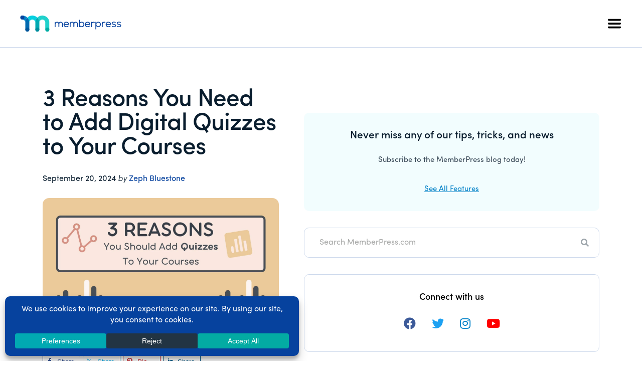

--- FILE ---
content_type: text/html; charset=UTF-8
request_url: https://memberpress.com/blog/digital-quizzes-benefits-online-course/
body_size: 62855
content:
<!DOCTYPE html>
<html dir="ltr" lang="en-US" prefix="og: https://ogp.me/ns#">
<head >
<meta charset="UTF-8" />
<meta name="viewport" content="width=device-width, initial-scale=1" />
<title>3 Reasons You Need to Add Digital Quizzes to Your Courses</title>

		<!-- All in One SEO Pro 4.9.3 - aioseo.com -->
	<meta name="description" content="Are you looking to improve your online course? Digital quizzes can help you generate interest in your classes and improve engagement levels at every stage!" />
	<meta name="robots" content="max-image-preview:large" />
	<meta name="author" content="Zeph Bluestone"/>
	<meta name="keywords" content="elearning,lms,quizzes" />
	<link rel="canonical" href="https://memberpress.com/blog/digital-quizzes-benefits-online-course/" />
	<meta name="generator" content="All in One SEO Pro (AIOSEO) 4.9.3" />
		<meta property="og:locale" content="en_US" />
		<meta property="og:site_name" content="MemberPress" />
		<meta property="og:type" content="article" />
		<meta property="og:title" content="3 Reasons You Need to Add Digital Quizzes to Your Courses" />
		<meta property="og:description" content="Are you looking to improve your online course? Digital quizzes can help you generate interest in your classes and improve engagement levels at every stage!" />
		<meta property="og:url" content="https://memberpress.com/blog/digital-quizzes-benefits-online-course/" />
		<meta property="og:image" content="https://memberpress.com/wp-content/uploads/2022/09/add-quizzes.jpg" />
		<meta property="og:image:secure_url" content="https://memberpress.com/wp-content/uploads/2022/09/add-quizzes.jpg" />
		<meta property="og:image:width" content="1480" />
		<meta property="og:image:height" content="832" />
		<meta property="article:published_time" content="2022-08-25T11:00:00+00:00" />
		<meta property="article:modified_time" content="2024-09-20T11:45:15+00:00" />
		<meta property="article:publisher" content="https://www.facebook.com/memberpress/" />
		<meta name="twitter:card" content="summary_large_image" />
		<meta name="twitter:site" content="@memberpress" />
		<meta name="twitter:title" content="3 Reasons You Need to Add Digital Quizzes to Your Courses" />
		<meta name="twitter:description" content="Are you looking to improve your online course? Digital quizzes can help you generate interest in your classes and improve engagement levels at every stage!" />
		<meta name="twitter:image" content="https://memberpress.com/wp-content/uploads/2022/09/add-quizzes.jpg" />
		<script type="application/ld+json" class="aioseo-schema">
			{"@context":"https:\/\/schema.org","@graph":[{"@type":"BlogPosting","@id":"https:\/\/memberpress.com\/blog\/digital-quizzes-benefits-online-course\/#blogposting","name":"3 Reasons You Need to Add Digital Quizzes to Your Courses","headline":"3 Reasons You Need to Add Digital Quizzes to Your Courses","author":{"@id":"https:\/\/memberpress.com\/blog\/author\/staff-writer\/#author"},"publisher":{"@id":"https:\/\/memberpress.com\/#organization"},"image":{"@type":"ImageObject","url":"https:\/\/memberpress.com\/wp-content\/uploads\/2022\/09\/add-quizzes.jpg","width":1480,"height":832,"caption":"3 reasons you should add quizzes to your course"},"datePublished":"2022-08-25T05:00:00-04:00","dateModified":"2024-09-20T07:45:15-04:00","inLanguage":"en-US","mainEntityOfPage":{"@id":"https:\/\/memberpress.com\/blog\/digital-quizzes-benefits-online-course\/#webpage"},"isPartOf":{"@id":"https:\/\/memberpress.com\/blog\/digital-quizzes-benefits-online-course\/#webpage"},"articleSection":"Courses, Elearning, lms, quizzes"},{"@type":"BreadcrumbList","@id":"https:\/\/memberpress.com\/blog\/digital-quizzes-benefits-online-course\/#breadcrumblist","itemListElement":[{"@type":"ListItem","@id":"https:\/\/memberpress.com#listItem","position":1,"name":"Home","item":"https:\/\/memberpress.com","nextItem":{"@type":"ListItem","@id":"https:\/\/memberpress.com\/blog\/category\/courses\/#listItem","name":"Courses"}},{"@type":"ListItem","@id":"https:\/\/memberpress.com\/blog\/category\/courses\/#listItem","position":2,"name":"Courses","item":"https:\/\/memberpress.com\/blog\/category\/courses\/","nextItem":{"@type":"ListItem","@id":"https:\/\/memberpress.com\/blog\/digital-quizzes-benefits-online-course\/#listItem","name":"3 Reasons You Need to Add Digital Quizzes to Your Courses"},"previousItem":{"@type":"ListItem","@id":"https:\/\/memberpress.com#listItem","name":"Home"}},{"@type":"ListItem","@id":"https:\/\/memberpress.com\/blog\/digital-quizzes-benefits-online-course\/#listItem","position":3,"name":"3 Reasons You Need to Add Digital Quizzes to Your Courses","previousItem":{"@type":"ListItem","@id":"https:\/\/memberpress.com\/blog\/category\/courses\/#listItem","name":"Courses"}}]},{"@type":"Organization","@id":"https:\/\/memberpress.com\/#organization","name":"MemberPress","description":"The All-In-One WordPress Membership Plugin","url":"https:\/\/memberpress.com\/","logo":{"@type":"ImageObject","url":"https:\/\/memberpress.com\/wp-content\/uploads\/2022\/10\/mp-icon-RGB_Icon-01.jpg","@id":"https:\/\/memberpress.com\/blog\/digital-quizzes-benefits-online-course\/#organizationLogo","width":1650,"height":1275,"caption":"memberpress logo icon"},"image":{"@id":"https:\/\/memberpress.com\/blog\/digital-quizzes-benefits-online-course\/#organizationLogo"},"sameAs":["https:\/\/www.instagram.com\/memberpress\/","https:\/\/www.pinterest.com\/memberpressplugin\/","https:\/\/www.youtube.com\/c\/MemberPressPlugin","https:\/\/www.linkedin.com\/company\/memberpress\/"]},{"@type":"Person","@id":"https:\/\/memberpress.com\/blog\/author\/staff-writer\/#author","url":"https:\/\/memberpress.com\/blog\/author\/staff-writer\/","name":"Zeph Bluestone","image":{"@type":"ImageObject","url":"https:\/\/memberpress.com\/wp-content\/litespeed\/avatar\/e1c9e7d7b492bb1e583580325b42f8d0.jpg?ver=1768489287"}},{"@type":"WebPage","@id":"https:\/\/memberpress.com\/blog\/digital-quizzes-benefits-online-course\/#webpage","url":"https:\/\/memberpress.com\/blog\/digital-quizzes-benefits-online-course\/","name":"3 Reasons You Need to Add Digital Quizzes to Your Courses","description":"Are you looking to improve your online course? Digital quizzes can help you generate interest in your classes and improve engagement levels at every stage!","inLanguage":"en-US","isPartOf":{"@id":"https:\/\/memberpress.com\/#website"},"breadcrumb":{"@id":"https:\/\/memberpress.com\/blog\/digital-quizzes-benefits-online-course\/#breadcrumblist"},"author":{"@id":"https:\/\/memberpress.com\/blog\/author\/staff-writer\/#author"},"creator":{"@id":"https:\/\/memberpress.com\/blog\/author\/staff-writer\/#author"},"image":{"@type":"ImageObject","url":"https:\/\/memberpress.com\/wp-content\/uploads\/2022\/09\/add-quizzes.jpg","@id":"https:\/\/memberpress.com\/blog\/digital-quizzes-benefits-online-course\/#mainImage","width":1480,"height":832,"caption":"3 reasons you should add quizzes to your course"},"primaryImageOfPage":{"@id":"https:\/\/memberpress.com\/blog\/digital-quizzes-benefits-online-course\/#mainImage"},"datePublished":"2022-08-25T05:00:00-04:00","dateModified":"2024-09-20T07:45:15-04:00"},{"@type":"WebSite","@id":"https:\/\/memberpress.com\/#website","url":"https:\/\/memberpress.com\/","name":"MemberPress","description":"The All-In-One WordPress Membership Plugin","inLanguage":"en-US","publisher":{"@id":"https:\/\/memberpress.com\/#organization"}}]}
		</script>
		<!-- All in One SEO Pro -->

    <!-- begin Convert Experiences code-->
    <script type="text/javascript" src="//cdn-4.convertexperiments.com/v1/js/10017921-10018224.js?environment=production" defer data-deferred="1"></script>
    <!-- end Convert Experiences code -->
<link rel='dns-prefetch' href='//a.omappapi.com' />
<link rel='dns-prefetch' href='//challenges.cloudflare.com' />
<link rel='dns-prefetch' href='//pro.fontawesome.com' />
<link rel="alternate" type="application/rss+xml" title="MemberPress &raquo; Feed" href="https://memberpress.com/feed/" />
<link rel="alternate" type="application/rss+xml" title="MemberPress &raquo; Comments Feed" href="https://memberpress.com/comments/feed/" />
<link rel="alternate" title="oEmbed (JSON)" type="application/json+oembed" href="https://memberpress.com/wp-json/oembed/1.0/embed?url=https%3A%2F%2Fmemberpress.com%2Fblog%2Fdigital-quizzes-benefits-online-course%2F" />
<link rel="alternate" title="oEmbed (XML)" type="text/xml+oembed" href="https://memberpress.com/wp-json/oembed/1.0/embed?url=https%3A%2F%2Fmemberpress.com%2Fblog%2Fdigital-quizzes-benefits-online-course%2F&#038;format=xml" />
	<meta name="facebook-domain-verification" content="3p63s1woa7n94ksr7kl4sfnveb7yfy" />
			<!-- This site uses the Google Analytics by MonsterInsights plugin v9.11.1 - Using Analytics tracking - https://www.monsterinsights.com/ -->
				<script src="https://memberpress.com/wp-content/plugins/google-analytics-premium/pro/assets/js/privacy-guard.min.js"  data-cfasync="false" data-wpfc-render="false"></script>
			<script src="//www.googletagmanager.com/gtag/js?id=G-L4HZ848QR6"  data-cfasync="false" data-wpfc-render="false" async></script>
			<script data-cfasync="false" data-wpfc-render="false">
				var mi_version = '9.11.1';
				var mi_track_user = true;
				var mi_no_track_reason = '';
								var MonsterInsightsDefaultLocations = {"page_location":"https:\/\/memberpress.com\/blog\/digital-quizzes-benefits-online-course\/"};
								if ( typeof MonsterInsightsPrivacyGuardFilter === 'function' ) {
					var MonsterInsightsLocations = (typeof MonsterInsightsExcludeQuery === 'object') ? MonsterInsightsPrivacyGuardFilter( MonsterInsightsExcludeQuery ) : MonsterInsightsPrivacyGuardFilter( MonsterInsightsDefaultLocations );
				} else {
					var MonsterInsightsLocations = (typeof MonsterInsightsExcludeQuery === 'object') ? MonsterInsightsExcludeQuery : MonsterInsightsDefaultLocations;
				}

								var disableStrs = [
										'ga-disable-G-L4HZ848QR6',
									];

				/* Function to detect opted out users */
				function __gtagTrackerIsOptedOut() {
					for (var index = 0; index < disableStrs.length; index++) {
						if (document.cookie.indexOf(disableStrs[index] + '=true') > -1) {
							return true;
						}
					}

					return false;
				}

				/* Disable tracking if the opt-out cookie exists. */
				if (__gtagTrackerIsOptedOut()) {
					for (var index = 0; index < disableStrs.length; index++) {
						window[disableStrs[index]] = true;
					}
				}

				/* Opt-out function */
				function __gtagTrackerOptout() {
					for (var index = 0; index < disableStrs.length; index++) {
						document.cookie = disableStrs[index] + '=true; expires=Thu, 31 Dec 2099 23:59:59 UTC; path=/';
						window[disableStrs[index]] = true;
					}
				}

				if ('undefined' === typeof gaOptout) {
					function gaOptout() {
						__gtagTrackerOptout();
					}
				}
								window.dataLayer = window.dataLayer || [];

				window.MonsterInsightsDualTracker = {
					helpers: {},
					trackers: {},
				};
				if (mi_track_user) {
					function __gtagDataLayer() {
						dataLayer.push(arguments);
					}

					function __gtagTracker(type, name, parameters) {
						if (!parameters) {
							parameters = {};
						}

						if (parameters.send_to) {
							__gtagDataLayer.apply(null, arguments);
							return;
						}

						if (type === 'event') {
														parameters.send_to = monsterinsights_frontend.v4_id;
							var hookName = name;
							if (typeof parameters['event_category'] !== 'undefined') {
								hookName = parameters['event_category'] + ':' + name;
							}

							if (typeof MonsterInsightsDualTracker.trackers[hookName] !== 'undefined') {
								MonsterInsightsDualTracker.trackers[hookName](parameters);
							} else {
								__gtagDataLayer('event', name, parameters);
							}
							
						} else {
							__gtagDataLayer.apply(null, arguments);
						}
					}

					__gtagTracker('js', new Date());
					__gtagTracker('set', {
						'developer_id.dZGIzZG': true,
											});
					if ( MonsterInsightsLocations.page_location ) {
						__gtagTracker('set', MonsterInsightsLocations);
					}
										__gtagTracker('config', 'G-L4HZ848QR6', {"forceSSL":"true","anonymize_ip":"true","link_attribution":"true","linker":{"domains":["event.webinarjam.com"]},"post_type":"post","tags":"Elearning,lms,quizzes","logged_in":"false"} );
										window.gtag = __gtagTracker;										(function () {
						/* https://developers.google.com/analytics/devguides/collection/analyticsjs/ */
						/* ga and __gaTracker compatibility shim. */
						var noopfn = function () {
							return null;
						};
						var newtracker = function () {
							return new Tracker();
						};
						var Tracker = function () {
							return null;
						};
						var p = Tracker.prototype;
						p.get = noopfn;
						p.set = noopfn;
						p.send = function () {
							var args = Array.prototype.slice.call(arguments);
							args.unshift('send');
							__gaTracker.apply(null, args);
						};
						var __gaTracker = function () {
							var len = arguments.length;
							if (len === 0) {
								return;
							}
							var f = arguments[len - 1];
							if (typeof f !== 'object' || f === null || typeof f.hitCallback !== 'function') {
								if ('send' === arguments[0]) {
									var hitConverted, hitObject = false, action;
									if ('event' === arguments[1]) {
										if ('undefined' !== typeof arguments[3]) {
											hitObject = {
												'eventAction': arguments[3],
												'eventCategory': arguments[2],
												'eventLabel': arguments[4],
												'value': arguments[5] ? arguments[5] : 1,
											}
										}
									}
									if ('pageview' === arguments[1]) {
										if ('undefined' !== typeof arguments[2]) {
											hitObject = {
												'eventAction': 'page_view',
												'page_path': arguments[2],
											}
										}
									}
									if (typeof arguments[2] === 'object') {
										hitObject = arguments[2];
									}
									if (typeof arguments[5] === 'object') {
										Object.assign(hitObject, arguments[5]);
									}
									if ('undefined' !== typeof arguments[1].hitType) {
										hitObject = arguments[1];
										if ('pageview' === hitObject.hitType) {
											hitObject.eventAction = 'page_view';
										}
									}
									if (hitObject) {
										action = 'timing' === arguments[1].hitType ? 'timing_complete' : hitObject.eventAction;
										hitConverted = mapArgs(hitObject);
										__gtagTracker('event', action, hitConverted);
									}
								}
								return;
							}

							function mapArgs(args) {
								var arg, hit = {};
								var gaMap = {
									'eventCategory': 'event_category',
									'eventAction': 'event_action',
									'eventLabel': 'event_label',
									'eventValue': 'event_value',
									'nonInteraction': 'non_interaction',
									'timingCategory': 'event_category',
									'timingVar': 'name',
									'timingValue': 'value',
									'timingLabel': 'event_label',
									'page': 'page_path',
									'location': 'page_location',
									'title': 'page_title',
									'referrer' : 'page_referrer',
								};
								for (arg in args) {
																		if (!(!args.hasOwnProperty(arg) || !gaMap.hasOwnProperty(arg))) {
										hit[gaMap[arg]] = args[arg];
									} else {
										hit[arg] = args[arg];
									}
								}
								return hit;
							}

							try {
								f.hitCallback();
							} catch (ex) {
							}
						};
						__gaTracker.create = newtracker;
						__gaTracker.getByName = newtracker;
						__gaTracker.getAll = function () {
							return [];
						};
						__gaTracker.remove = noopfn;
						__gaTracker.loaded = true;
						window['__gaTracker'] = __gaTracker;
					})();
									} else {
										console.log("");
					(function () {
						function __gtagTracker() {
							return null;
						}

						window['__gtagTracker'] = __gtagTracker;
						window['gtag'] = __gtagTracker;
					})();
									}
			</script>
										<script data-cfasync="false" data-wpfc-render="false">
								
		if ( typeof __gtagTracker === 'function' ) { __gtagTracker( 'config', 'AW-1036712775', {"allow_enhanced_conversions":true} ); }
							</script>
														<script data-cfasync="false" data-wpfc-render="false">
										/* Meta Pixel Code */
		!function(f,b,e,v,n,t,s)
		{if(f.fbq)return;n=f.fbq=function(){n.callMethod?
			n.callMethod.apply(n,arguments):n.queue.push(arguments)};
			if(!f._fbq)f._fbq=n;n.push=n;n.loaded=!0;n.version='2.0';
			n.queue=[];t=b.createElement(e);t.async=!0;
			t.src=v;s=b.getElementsByTagName(e)[0];
			s.parentNode.insertBefore(t,s)}(window, document,'script',
			'https://connect.facebook.net/en_US/fbevents.js');
		fbq('init', '192004411539312');
		fbq('track', 'PageView');
		/* End Meta Pixel Code */
									</script>
											<!-- / Google Analytics by MonsterInsights -->
				<script data-cfasync="false" data-wpfc-render="false">
			window.MonsterInsightsDualTracker.helpers.mapProductItem = function (uaItem) {
				var prefixIndex, prefixKey, mapIndex;
				
				var toBePrefixed = ['id', 'name', 'list_name', 'brand', 'category', 'variant'];

				var item = {};

				var fieldMap = {
					'price': 'price',
					'list_position': 'index',
					'quantity': 'quantity',
					'position': 'index',
				};

				for (mapIndex in fieldMap) {
					if (uaItem.hasOwnProperty(mapIndex)) {
						item[fieldMap[mapIndex]] = uaItem[mapIndex];
					}
				}

				for (prefixIndex = 0; prefixIndex < toBePrefixed.length; prefixIndex++) {
					prefixKey = toBePrefixed[prefixIndex];
					if (typeof uaItem[prefixKey] !== 'undefined') {
						item['item_' + prefixKey] = uaItem[prefixKey];
					}
				}

				return item;
			};

			MonsterInsightsDualTracker.trackers['view_item_list'] = function (parameters) {
				var items = parameters.items;
				var listName, itemIndex, item, itemListName;
				var lists = {
					'_': {items: [], 'send_to': monsterinsights_frontend.v4_id},
				};

				for (itemIndex = 0; itemIndex < items.length; itemIndex++) {
					item = MonsterInsightsDualTracker.helpers.mapProductItem(items[itemIndex]);

					if (typeof item['item_list_name'] === 'undefined') {
						lists['_'].items.push(item);
					} else {
						itemListName = item['item_list_name'];
						if (typeof lists[itemListName] === 'undefined') {
							lists[itemListName] = {
								'items': [],
								'item_list_name': itemListName,
								'send_to': monsterinsights_frontend.v4_id,
							};
						}

						lists[itemListName].items.push(item);
					}
				}

				for (listName in lists) {
					__gtagDataLayer('event', 'view_item_list', lists[listName]);
				}
			};

			MonsterInsightsDualTracker.trackers['select_content'] = function (parameters) {
				const items = parameters.items.map(MonsterInsightsDualTracker.helpers.mapProductItem);
				__gtagDataLayer('event', 'select_item', {items: items, send_to: parameters.send_to});
			};

			MonsterInsightsDualTracker.trackers['view_item'] = function (parameters) {
				const items = parameters.items.map(MonsterInsightsDualTracker.helpers.mapProductItem);
				__gtagDataLayer('event', 'view_item', {items: items, send_to: parameters.send_to});
			};
		</script>
		<style id='wp-img-auto-sizes-contain-inline-css' type='text/css'>
img:is([sizes=auto i],[sizes^="auto," i]){contain-intrinsic-size:3000px 1500px}
/*# sourceURL=wp-img-auto-sizes-contain-inline-css */
</style>
<link rel='stylesheet' id='hkb-style-css' href='https://memberpress.com/wp-content/plugins/ht-knowledge-base/css/hkb-style.css?ver=4.3.4' type='text/css' media='all' />
<link rel="preload" as="image" href="https://memberpress.com/wp-content/uploads/2022/01/memberpress-logo-color.svg"><link rel="preload" as="image" href="https://memberpress.com/wp-content/themes/memberpress-theme/images/memberpress-logo-color.svg"><link rel="preload" as="image" href="https://memberpress.com/wp-content/uploads/2022/09/add-quizzes.jpg">
<link rel='stylesheet' id='optinmonster-memberpress-css' href='https://memberpress.com/wp-content/plugins/optinmonster/assets/dist/css/memberpress.min.css?ver=2.16.22' type='text/css' media='all' />
<link rel='stylesheet' id='adsanity-default-css-css' href='https://memberpress.com/wp-content/plugins/adsanity/dist/css/widget-default.css?ver=1.9.5' type='text/css' media='screen' />
<link rel='stylesheet' id='genesis-simple-share-plugin-css-css' href='https://memberpress.com/wp-content/plugins/genesis-simple-share/assets/css/share.min.css?ver=0.1.0' type='text/css' media='all' />
<link rel='stylesheet' id='genesis-simple-share-genericons-css-css' href='https://memberpress.com/wp-content/plugins/genesis-simple-share/assets/css/genericons.min.css?ver=0.1.0' type='text/css' media='all' />
<link rel='stylesheet' id='memberpress-css' href='https://memberpress.com/wp-content/themes/memberpress-theme/style.css?ver=1.0.0' type='text/css' media='all' />
<link rel='stylesheet' id='wp-block-library-css' href='https://memberpress.com/wp-includes/css/dist/block-library/style.min.css?ver=6.9' type='text/css' media='all' />
<style id='wp-block-heading-inline-css' type='text/css'>
h1:where(.wp-block-heading).has-background,h2:where(.wp-block-heading).has-background,h3:where(.wp-block-heading).has-background,h4:where(.wp-block-heading).has-background,h5:where(.wp-block-heading).has-background,h6:where(.wp-block-heading).has-background{padding:1.25em 2.375em}h1.has-text-align-left[style*=writing-mode]:where([style*=vertical-lr]),h1.has-text-align-right[style*=writing-mode]:where([style*=vertical-rl]),h2.has-text-align-left[style*=writing-mode]:where([style*=vertical-lr]),h2.has-text-align-right[style*=writing-mode]:where([style*=vertical-rl]),h3.has-text-align-left[style*=writing-mode]:where([style*=vertical-lr]),h3.has-text-align-right[style*=writing-mode]:where([style*=vertical-rl]),h4.has-text-align-left[style*=writing-mode]:where([style*=vertical-lr]),h4.has-text-align-right[style*=writing-mode]:where([style*=vertical-rl]),h5.has-text-align-left[style*=writing-mode]:where([style*=vertical-lr]),h5.has-text-align-right[style*=writing-mode]:where([style*=vertical-rl]),h6.has-text-align-left[style*=writing-mode]:where([style*=vertical-lr]),h6.has-text-align-right[style*=writing-mode]:where([style*=vertical-rl]){rotate:180deg}
/*# sourceURL=https://memberpress.com/wp-includes/blocks/heading/style.min.css */
</style>
<style id='wp-block-image-inline-css' type='text/css'>
.wp-block-image>a,.wp-block-image>figure>a{display:inline-block}.wp-block-image img{box-sizing:border-box;height:auto;max-width:100%;vertical-align:bottom}@media not (prefers-reduced-motion){.wp-block-image img.hide{visibility:hidden}.wp-block-image img.show{animation:show-content-image .4s}}.wp-block-image[style*=border-radius] img,.wp-block-image[style*=border-radius]>a{border-radius:inherit}.wp-block-image.has-custom-border img{box-sizing:border-box}.wp-block-image.aligncenter{text-align:center}.wp-block-image.alignfull>a,.wp-block-image.alignwide>a{width:100%}.wp-block-image.alignfull img,.wp-block-image.alignwide img{height:auto;width:100%}.wp-block-image .aligncenter,.wp-block-image .alignleft,.wp-block-image .alignright,.wp-block-image.aligncenter,.wp-block-image.alignleft,.wp-block-image.alignright{display:table}.wp-block-image .aligncenter>figcaption,.wp-block-image .alignleft>figcaption,.wp-block-image .alignright>figcaption,.wp-block-image.aligncenter>figcaption,.wp-block-image.alignleft>figcaption,.wp-block-image.alignright>figcaption{caption-side:bottom;display:table-caption}.wp-block-image .alignleft{float:left;margin:.5em 1em .5em 0}.wp-block-image .alignright{float:right;margin:.5em 0 .5em 1em}.wp-block-image .aligncenter{margin-left:auto;margin-right:auto}.wp-block-image :where(figcaption){margin-bottom:1em;margin-top:.5em}.wp-block-image.is-style-circle-mask img{border-radius:9999px}@supports ((-webkit-mask-image:none) or (mask-image:none)) or (-webkit-mask-image:none){.wp-block-image.is-style-circle-mask img{border-radius:0;-webkit-mask-image:url('data:image/svg+xml;utf8,<svg viewBox="0 0 100 100" xmlns="http://www.w3.org/2000/svg"><circle cx="50" cy="50" r="50"/></svg>');mask-image:url('data:image/svg+xml;utf8,<svg viewBox="0 0 100 100" xmlns="http://www.w3.org/2000/svg"><circle cx="50" cy="50" r="50"/></svg>');mask-mode:alpha;-webkit-mask-position:center;mask-position:center;-webkit-mask-repeat:no-repeat;mask-repeat:no-repeat;-webkit-mask-size:contain;mask-size:contain}}:root :where(.wp-block-image.is-style-rounded img,.wp-block-image .is-style-rounded img){border-radius:9999px}.wp-block-image figure{margin:0}.wp-lightbox-container{display:flex;flex-direction:column;position:relative}.wp-lightbox-container img{cursor:zoom-in}.wp-lightbox-container img:hover+button{opacity:1}.wp-lightbox-container button{align-items:center;backdrop-filter:blur(16px) saturate(180%);background-color:#5a5a5a40;border:none;border-radius:4px;cursor:zoom-in;display:flex;height:20px;justify-content:center;opacity:0;padding:0;position:absolute;right:16px;text-align:center;top:16px;width:20px;z-index:100}@media not (prefers-reduced-motion){.wp-lightbox-container button{transition:opacity .2s ease}}.wp-lightbox-container button:focus-visible{outline:3px auto #5a5a5a40;outline:3px auto -webkit-focus-ring-color;outline-offset:3px}.wp-lightbox-container button:hover{cursor:pointer;opacity:1}.wp-lightbox-container button:focus{opacity:1}.wp-lightbox-container button:focus,.wp-lightbox-container button:hover,.wp-lightbox-container button:not(:hover):not(:active):not(.has-background){background-color:#5a5a5a40;border:none}.wp-lightbox-overlay{box-sizing:border-box;cursor:zoom-out;height:100vh;left:0;overflow:hidden;position:fixed;top:0;visibility:hidden;width:100%;z-index:100000}.wp-lightbox-overlay .close-button{align-items:center;cursor:pointer;display:flex;justify-content:center;min-height:40px;min-width:40px;padding:0;position:absolute;right:calc(env(safe-area-inset-right) + 16px);top:calc(env(safe-area-inset-top) + 16px);z-index:5000000}.wp-lightbox-overlay .close-button:focus,.wp-lightbox-overlay .close-button:hover,.wp-lightbox-overlay .close-button:not(:hover):not(:active):not(.has-background){background:none;border:none}.wp-lightbox-overlay .lightbox-image-container{height:var(--wp--lightbox-container-height);left:50%;overflow:hidden;position:absolute;top:50%;transform:translate(-50%,-50%);transform-origin:top left;width:var(--wp--lightbox-container-width);z-index:9999999999}.wp-lightbox-overlay .wp-block-image{align-items:center;box-sizing:border-box;display:flex;height:100%;justify-content:center;margin:0;position:relative;transform-origin:0 0;width:100%;z-index:3000000}.wp-lightbox-overlay .wp-block-image img{height:var(--wp--lightbox-image-height);min-height:var(--wp--lightbox-image-height);min-width:var(--wp--lightbox-image-width);width:var(--wp--lightbox-image-width)}.wp-lightbox-overlay .wp-block-image figcaption{display:none}.wp-lightbox-overlay button{background:none;border:none}.wp-lightbox-overlay .scrim{background-color:#fff;height:100%;opacity:.9;position:absolute;width:100%;z-index:2000000}.wp-lightbox-overlay.active{visibility:visible}@media not (prefers-reduced-motion){.wp-lightbox-overlay.active{animation:turn-on-visibility .25s both}.wp-lightbox-overlay.active img{animation:turn-on-visibility .35s both}.wp-lightbox-overlay.show-closing-animation:not(.active){animation:turn-off-visibility .35s both}.wp-lightbox-overlay.show-closing-animation:not(.active) img{animation:turn-off-visibility .25s both}.wp-lightbox-overlay.zoom.active{animation:none;opacity:1;visibility:visible}.wp-lightbox-overlay.zoom.active .lightbox-image-container{animation:lightbox-zoom-in .4s}.wp-lightbox-overlay.zoom.active .lightbox-image-container img{animation:none}.wp-lightbox-overlay.zoom.active .scrim{animation:turn-on-visibility .4s forwards}.wp-lightbox-overlay.zoom.show-closing-animation:not(.active){animation:none}.wp-lightbox-overlay.zoom.show-closing-animation:not(.active) .lightbox-image-container{animation:lightbox-zoom-out .4s}.wp-lightbox-overlay.zoom.show-closing-animation:not(.active) .lightbox-image-container img{animation:none}.wp-lightbox-overlay.zoom.show-closing-animation:not(.active) .scrim{animation:turn-off-visibility .4s forwards}}@keyframes show-content-image{0%{visibility:hidden}99%{visibility:hidden}to{visibility:visible}}@keyframes turn-on-visibility{0%{opacity:0}to{opacity:1}}@keyframes turn-off-visibility{0%{opacity:1;visibility:visible}99%{opacity:0;visibility:visible}to{opacity:0;visibility:hidden}}@keyframes lightbox-zoom-in{0%{transform:translate(calc((-100vw + var(--wp--lightbox-scrollbar-width))/2 + var(--wp--lightbox-initial-left-position)),calc(-50vh + var(--wp--lightbox-initial-top-position))) scale(var(--wp--lightbox-scale))}to{transform:translate(-50%,-50%) scale(1)}}@keyframes lightbox-zoom-out{0%{transform:translate(-50%,-50%) scale(1);visibility:visible}99%{visibility:visible}to{transform:translate(calc((-100vw + var(--wp--lightbox-scrollbar-width))/2 + var(--wp--lightbox-initial-left-position)),calc(-50vh + var(--wp--lightbox-initial-top-position))) scale(var(--wp--lightbox-scale));visibility:hidden}}
/*# sourceURL=https://memberpress.com/wp-includes/blocks/image/style.min.css */
</style>
<style id='wp-block-list-inline-css' type='text/css'>
ol,ul{box-sizing:border-box}:root :where(.wp-block-list.has-background){padding:1.25em 2.375em}
/*# sourceURL=https://memberpress.com/wp-includes/blocks/list/style.min.css */
</style>
<style id='wp-block-embed-inline-css' type='text/css'>
.wp-block-embed.alignleft,.wp-block-embed.alignright,.wp-block[data-align=left]>[data-type="core/embed"],.wp-block[data-align=right]>[data-type="core/embed"]{max-width:360px;width:100%}.wp-block-embed.alignleft .wp-block-embed__wrapper,.wp-block-embed.alignright .wp-block-embed__wrapper,.wp-block[data-align=left]>[data-type="core/embed"] .wp-block-embed__wrapper,.wp-block[data-align=right]>[data-type="core/embed"] .wp-block-embed__wrapper{min-width:280px}.wp-block-cover .wp-block-embed{min-height:240px;min-width:320px}.wp-block-embed{overflow-wrap:break-word}.wp-block-embed :where(figcaption){margin-bottom:1em;margin-top:.5em}.wp-block-embed iframe{max-width:100%}.wp-block-embed__wrapper{position:relative}.wp-embed-responsive .wp-has-aspect-ratio .wp-block-embed__wrapper:before{content:"";display:block;padding-top:50%}.wp-embed-responsive .wp-has-aspect-ratio iframe{bottom:0;height:100%;left:0;position:absolute;right:0;top:0;width:100%}.wp-embed-responsive .wp-embed-aspect-21-9 .wp-block-embed__wrapper:before{padding-top:42.85%}.wp-embed-responsive .wp-embed-aspect-18-9 .wp-block-embed__wrapper:before{padding-top:50%}.wp-embed-responsive .wp-embed-aspect-16-9 .wp-block-embed__wrapper:before{padding-top:56.25%}.wp-embed-responsive .wp-embed-aspect-4-3 .wp-block-embed__wrapper:before{padding-top:75%}.wp-embed-responsive .wp-embed-aspect-1-1 .wp-block-embed__wrapper:before{padding-top:100%}.wp-embed-responsive .wp-embed-aspect-9-16 .wp-block-embed__wrapper:before{padding-top:177.77%}.wp-embed-responsive .wp-embed-aspect-1-2 .wp-block-embed__wrapper:before{padding-top:200%}
/*# sourceURL=https://memberpress.com/wp-includes/blocks/embed/style.min.css */
</style>
<style id='wp-block-paragraph-inline-css' type='text/css'>
.is-small-text{font-size:.875em}.is-regular-text{font-size:1em}.is-large-text{font-size:2.25em}.is-larger-text{font-size:3em}.has-drop-cap:not(:focus):first-letter{float:left;font-size:8.4em;font-style:normal;font-weight:100;line-height:.68;margin:.05em .1em 0 0;text-transform:uppercase}body.rtl .has-drop-cap:not(:focus):first-letter{float:none;margin-left:.1em}p.has-drop-cap.has-background{overflow:hidden}:root :where(p.has-background){padding:1.25em 2.375em}:where(p.has-text-color:not(.has-link-color)) a{color:inherit}p.has-text-align-left[style*="writing-mode:vertical-lr"],p.has-text-align-right[style*="writing-mode:vertical-rl"]{rotate:180deg}
/*# sourceURL=https://memberpress.com/wp-includes/blocks/paragraph/style.min.css */
</style>
<link rel='stylesheet' id='aioseo-eeat/css/src/vue/standalone/blocks/author-bio/global.scss-css' href='https://memberpress.com/wp-content/plugins/aioseo-eeat/dist/Pro/assets/css/author-bio/global.lvru5eV8.css?ver=1.2.9' type='text/css' media='all' />
<style id='global-styles-inline-css' type='text/css'>
:root{--wp--preset--aspect-ratio--square: 1;--wp--preset--aspect-ratio--4-3: 4/3;--wp--preset--aspect-ratio--3-4: 3/4;--wp--preset--aspect-ratio--3-2: 3/2;--wp--preset--aspect-ratio--2-3: 2/3;--wp--preset--aspect-ratio--16-9: 16/9;--wp--preset--aspect-ratio--9-16: 9/16;--wp--preset--color--black: #000000;--wp--preset--color--cyan-bluish-gray: #abb8c3;--wp--preset--color--white: #ffffff;--wp--preset--color--pale-pink: #f78da7;--wp--preset--color--vivid-red: #cf2e2e;--wp--preset--color--luminous-vivid-orange: #ff6900;--wp--preset--color--luminous-vivid-amber: #fcb900;--wp--preset--color--light-green-cyan: #7bdcb5;--wp--preset--color--vivid-green-cyan: #00d084;--wp--preset--color--pale-cyan-blue: #8ed1fc;--wp--preset--color--vivid-cyan-blue: #0693e3;--wp--preset--color--vivid-purple: #9b51e0;--wp--preset--color--theme-primary: #000cff;--wp--preset--gradient--vivid-cyan-blue-to-vivid-purple: linear-gradient(135deg,rgb(6,147,227) 0%,rgb(155,81,224) 100%);--wp--preset--gradient--light-green-cyan-to-vivid-green-cyan: linear-gradient(135deg,rgb(122,220,180) 0%,rgb(0,208,130) 100%);--wp--preset--gradient--luminous-vivid-amber-to-luminous-vivid-orange: linear-gradient(135deg,rgb(252,185,0) 0%,rgb(255,105,0) 100%);--wp--preset--gradient--luminous-vivid-orange-to-vivid-red: linear-gradient(135deg,rgb(255,105,0) 0%,rgb(207,46,46) 100%);--wp--preset--gradient--very-light-gray-to-cyan-bluish-gray: linear-gradient(135deg,rgb(238,238,238) 0%,rgb(169,184,195) 100%);--wp--preset--gradient--cool-to-warm-spectrum: linear-gradient(135deg,rgb(74,234,220) 0%,rgb(151,120,209) 20%,rgb(207,42,186) 40%,rgb(238,44,130) 60%,rgb(251,105,98) 80%,rgb(254,248,76) 100%);--wp--preset--gradient--blush-light-purple: linear-gradient(135deg,rgb(255,206,236) 0%,rgb(152,150,240) 100%);--wp--preset--gradient--blush-bordeaux: linear-gradient(135deg,rgb(254,205,165) 0%,rgb(254,45,45) 50%,rgb(107,0,62) 100%);--wp--preset--gradient--luminous-dusk: linear-gradient(135deg,rgb(255,203,112) 0%,rgb(199,81,192) 50%,rgb(65,88,208) 100%);--wp--preset--gradient--pale-ocean: linear-gradient(135deg,rgb(255,245,203) 0%,rgb(182,227,212) 50%,rgb(51,167,181) 100%);--wp--preset--gradient--electric-grass: linear-gradient(135deg,rgb(202,248,128) 0%,rgb(113,206,126) 100%);--wp--preset--gradient--midnight: linear-gradient(135deg,rgb(2,3,129) 0%,rgb(40,116,252) 100%);--wp--preset--font-size--small: 12px;--wp--preset--font-size--medium: 20px;--wp--preset--font-size--large: 20px;--wp--preset--font-size--x-large: 42px;--wp--preset--font-size--normal: 16px;--wp--preset--font-size--larger: 24px;--wp--preset--spacing--20: 0.44rem;--wp--preset--spacing--30: 0.67rem;--wp--preset--spacing--40: 1rem;--wp--preset--spacing--50: 1.5rem;--wp--preset--spacing--60: 2.25rem;--wp--preset--spacing--70: 3.38rem;--wp--preset--spacing--80: 5.06rem;--wp--preset--shadow--natural: 6px 6px 9px rgba(0, 0, 0, 0.2);--wp--preset--shadow--deep: 12px 12px 50px rgba(0, 0, 0, 0.4);--wp--preset--shadow--sharp: 6px 6px 0px rgba(0, 0, 0, 0.2);--wp--preset--shadow--outlined: 6px 6px 0px -3px rgb(255, 255, 255), 6px 6px rgb(0, 0, 0);--wp--preset--shadow--crisp: 6px 6px 0px rgb(0, 0, 0);}:where(.is-layout-flex){gap: 0.5em;}:where(.is-layout-grid){gap: 0.5em;}body .is-layout-flex{display: flex;}.is-layout-flex{flex-wrap: wrap;align-items: center;}.is-layout-flex > :is(*, div){margin: 0;}body .is-layout-grid{display: grid;}.is-layout-grid > :is(*, div){margin: 0;}:where(.wp-block-columns.is-layout-flex){gap: 2em;}:where(.wp-block-columns.is-layout-grid){gap: 2em;}:where(.wp-block-post-template.is-layout-flex){gap: 1.25em;}:where(.wp-block-post-template.is-layout-grid){gap: 1.25em;}.has-black-color{color: var(--wp--preset--color--black) !important;}.has-cyan-bluish-gray-color{color: var(--wp--preset--color--cyan-bluish-gray) !important;}.has-white-color{color: var(--wp--preset--color--white) !important;}.has-pale-pink-color{color: var(--wp--preset--color--pale-pink) !important;}.has-vivid-red-color{color: var(--wp--preset--color--vivid-red) !important;}.has-luminous-vivid-orange-color{color: var(--wp--preset--color--luminous-vivid-orange) !important;}.has-luminous-vivid-amber-color{color: var(--wp--preset--color--luminous-vivid-amber) !important;}.has-light-green-cyan-color{color: var(--wp--preset--color--light-green-cyan) !important;}.has-vivid-green-cyan-color{color: var(--wp--preset--color--vivid-green-cyan) !important;}.has-pale-cyan-blue-color{color: var(--wp--preset--color--pale-cyan-blue) !important;}.has-vivid-cyan-blue-color{color: var(--wp--preset--color--vivid-cyan-blue) !important;}.has-vivid-purple-color{color: var(--wp--preset--color--vivid-purple) !important;}.has-black-background-color{background-color: var(--wp--preset--color--black) !important;}.has-cyan-bluish-gray-background-color{background-color: var(--wp--preset--color--cyan-bluish-gray) !important;}.has-white-background-color{background-color: var(--wp--preset--color--white) !important;}.has-pale-pink-background-color{background-color: var(--wp--preset--color--pale-pink) !important;}.has-vivid-red-background-color{background-color: var(--wp--preset--color--vivid-red) !important;}.has-luminous-vivid-orange-background-color{background-color: var(--wp--preset--color--luminous-vivid-orange) !important;}.has-luminous-vivid-amber-background-color{background-color: var(--wp--preset--color--luminous-vivid-amber) !important;}.has-light-green-cyan-background-color{background-color: var(--wp--preset--color--light-green-cyan) !important;}.has-vivid-green-cyan-background-color{background-color: var(--wp--preset--color--vivid-green-cyan) !important;}.has-pale-cyan-blue-background-color{background-color: var(--wp--preset--color--pale-cyan-blue) !important;}.has-vivid-cyan-blue-background-color{background-color: var(--wp--preset--color--vivid-cyan-blue) !important;}.has-vivid-purple-background-color{background-color: var(--wp--preset--color--vivid-purple) !important;}.has-black-border-color{border-color: var(--wp--preset--color--black) !important;}.has-cyan-bluish-gray-border-color{border-color: var(--wp--preset--color--cyan-bluish-gray) !important;}.has-white-border-color{border-color: var(--wp--preset--color--white) !important;}.has-pale-pink-border-color{border-color: var(--wp--preset--color--pale-pink) !important;}.has-vivid-red-border-color{border-color: var(--wp--preset--color--vivid-red) !important;}.has-luminous-vivid-orange-border-color{border-color: var(--wp--preset--color--luminous-vivid-orange) !important;}.has-luminous-vivid-amber-border-color{border-color: var(--wp--preset--color--luminous-vivid-amber) !important;}.has-light-green-cyan-border-color{border-color: var(--wp--preset--color--light-green-cyan) !important;}.has-vivid-green-cyan-border-color{border-color: var(--wp--preset--color--vivid-green-cyan) !important;}.has-pale-cyan-blue-border-color{border-color: var(--wp--preset--color--pale-cyan-blue) !important;}.has-vivid-cyan-blue-border-color{border-color: var(--wp--preset--color--vivid-cyan-blue) !important;}.has-vivid-purple-border-color{border-color: var(--wp--preset--color--vivid-purple) !important;}.has-vivid-cyan-blue-to-vivid-purple-gradient-background{background: var(--wp--preset--gradient--vivid-cyan-blue-to-vivid-purple) !important;}.has-light-green-cyan-to-vivid-green-cyan-gradient-background{background: var(--wp--preset--gradient--light-green-cyan-to-vivid-green-cyan) !important;}.has-luminous-vivid-amber-to-luminous-vivid-orange-gradient-background{background: var(--wp--preset--gradient--luminous-vivid-amber-to-luminous-vivid-orange) !important;}.has-luminous-vivid-orange-to-vivid-red-gradient-background{background: var(--wp--preset--gradient--luminous-vivid-orange-to-vivid-red) !important;}.has-very-light-gray-to-cyan-bluish-gray-gradient-background{background: var(--wp--preset--gradient--very-light-gray-to-cyan-bluish-gray) !important;}.has-cool-to-warm-spectrum-gradient-background{background: var(--wp--preset--gradient--cool-to-warm-spectrum) !important;}.has-blush-light-purple-gradient-background{background: var(--wp--preset--gradient--blush-light-purple) !important;}.has-blush-bordeaux-gradient-background{background: var(--wp--preset--gradient--blush-bordeaux) !important;}.has-luminous-dusk-gradient-background{background: var(--wp--preset--gradient--luminous-dusk) !important;}.has-pale-ocean-gradient-background{background: var(--wp--preset--gradient--pale-ocean) !important;}.has-electric-grass-gradient-background{background: var(--wp--preset--gradient--electric-grass) !important;}.has-midnight-gradient-background{background: var(--wp--preset--gradient--midnight) !important;}.has-small-font-size{font-size: var(--wp--preset--font-size--small) !important;}.has-medium-font-size{font-size: var(--wp--preset--font-size--medium) !important;}.has-large-font-size{font-size: var(--wp--preset--font-size--large) !important;}.has-x-large-font-size{font-size: var(--wp--preset--font-size--x-large) !important;}
/*# sourceURL=global-styles-inline-css */
</style>

<style id='classic-theme-styles-inline-css' type='text/css'>
/*! This file is auto-generated */
.wp-block-button__link{color:#fff;background-color:#32373c;border-radius:9999px;box-shadow:none;text-decoration:none;padding:calc(.667em + 2px) calc(1.333em + 2px);font-size:1.125em}.wp-block-file__button{background:#32373c;color:#fff;text-decoration:none}
/*# sourceURL=/wp-includes/css/classic-themes.min.css */
</style>
<link rel='stylesheet' id='wp-components-css' href='https://memberpress.com/wp-includes/css/dist/components/style.min.css?ver=6.9' type='text/css' media='all' />
<link rel='stylesheet' id='wp-preferences-css' href='https://memberpress.com/wp-includes/css/dist/preferences/style.min.css?ver=6.9' type='text/css' media='all' />
<link rel='stylesheet' id='wp-block-editor-css' href='https://memberpress.com/wp-includes/css/dist/block-editor/style.min.css?ver=6.9' type='text/css' media='all' />
<link rel='stylesheet' id='wp-reusable-blocks-css' href='https://memberpress.com/wp-includes/css/dist/reusable-blocks/style.min.css?ver=6.9' type='text/css' media='all' />
<link rel='stylesheet' id='wp-patterns-css' href='https://memberpress.com/wp-includes/css/dist/patterns/style.min.css?ver=6.9' type='text/css' media='all' />
<link rel='stylesheet' id='wp-editor-css' href='https://memberpress.com/wp-includes/css/dist/editor/style.min.css?ver=6.9' type='text/css' media='all' />
<link rel='stylesheet' id='ht-blocks-modules-styles-css' href='https://memberpress.com/wp-content/plugins/heroic-blocks/dist/css/ht-blocks-modules-styles.css?ver=1736953891' type='text/css' media='all' />
<link rel='stylesheet' id='ht_toc-style-css-css' href='https://memberpress.com/wp-content/plugins/heroic-table-of-contents/dist/blocks.style.build.css?ver=1768231110' type='text/css' media='all' />
<link rel='stylesheet' id='popup-maker-block-library-style-css' href='https://memberpress.com/wp-content/plugins/popup-maker/dist/packages/block-library-style.css?ver=dbea705cfafe089d65f1' type='text/css' media='all' />
<link rel='stylesheet' id='adsanity-cas-css' href='https://memberpress.com/cas-custom-sizes/?ver=1.6' type='text/css' media='all' />
<style id='ez-toc-style-inline-css' type='text/css'>
#ez-toc-container{background:#f9f9f9;border:1px solid #aaa;border-radius:4px;-webkit-box-shadow:0 1px 1px rgba(0,0,0,.05);box-shadow:0 1px 1px rgba(0,0,0,.05);display:table;margin-bottom:1em;padding:10px 20px 10px 10px;position:relative;width:auto}div.ez-toc-widget-container{padding:0;position:relative}#ez-toc-container.ez-toc-light-blue{background:#edf6ff}#ez-toc-container.ez-toc-white{background:#fff}#ez-toc-container.ez-toc-black{background:#000}#ez-toc-container.ez-toc-transparent{background:none transparent}div.ez-toc-widget-container ul{display:block}div.ez-toc-widget-container li{border:none;padding:0}div.ez-toc-widget-container ul.ez-toc-list{padding:10px}#ez-toc-container ul ul,.ez-toc div.ez-toc-widget-container ul ul{margin-left:1.5em}#ez-toc-container li,#ez-toc-container ul{margin:0;padding:0}#ez-toc-container li,#ez-toc-container ul,#ez-toc-container ul li,div.ez-toc-widget-container,div.ez-toc-widget-container li{background:none;list-style:none none;line-height:1.6;margin:0;overflow:hidden;z-index:1}#ez-toc-container .ez-toc-title{text-align:left;line-height:1.45;margin:0;padding:0}.ez-toc-title-container{display:table;width:100%}.ez-toc-title,.ez-toc-title-toggle{display:inline;text-align:left;vertical-align:middle}#ez-toc-container.ez-toc-black p.ez-toc-title{color:#fff}#ez-toc-container div.ez-toc-title-container+ul.ez-toc-list{margin-top:1em}.ez-toc-wrap-left{margin:0 auto 1em 0!important}.ez-toc-wrap-left-text{float:left}.ez-toc-wrap-right{margin:0 0 1em auto!important}.ez-toc-wrap-right-text{float:right}#ez-toc-container a{color:#444;box-shadow:none;text-decoration:none;text-shadow:none;display:inline-flex;align-items:stretch;flex-wrap:nowrap}#ez-toc-container a:visited{color:#9f9f9f}#ez-toc-container a:hover{text-decoration:underline}#ez-toc-container.ez-toc-black a,#ez-toc-container.ez-toc-black a:visited{color:#fff}#ez-toc-container a.ez-toc-toggle{display:flex;align-items:center}.ez-toc-widget-container ul.ez-toc-list li:before{content:" ";position:absolute;left:0;right:0;height:30px;line-height:30px;z-index:-1}.ez-toc-widget-container ul.ez-toc-list li.active{background-color:#ededed}.ez-toc-widget-container li.active>a{font-weight:900}.ez-toc-btn{display:inline-block;padding:6px 12px;margin-bottom:0;font-size:14px;font-weight:400;line-height:1.428571429;text-align:center;white-space:nowrap;vertical-align:middle;cursor:pointer;background-image:none;border:1px solid transparent;border-radius:4px;-webkit-user-select:none;-moz-user-select:none;-ms-user-select:none;-o-user-select:none;user-select:none}.ez-toc-btn:focus{outline:thin dotted #333;outline:5px auto -webkit-focus-ring-color;outline-offset:-2px}.ez-toc-btn:focus,.ez-toc-btn:hover{color:#333;text-decoration:none}.ez-toc-btn.active,.ez-toc-btn:active{background-image:none;outline:0;-webkit-box-shadow:inset 0 3px 5px rgba(0,0,0,.125);box-shadow:inset 0 3px 5px rgba(0,0,0,.125)}.ez-toc-btn-default{color:#333;background-color:#fff}.ez-toc-btn-default.active,.ez-toc-btn-default:active,.ez-toc-btn-default:focus,.ez-toc-btn-default:hover{color:#333;background-color:#ebebeb;border-color:#adadad}.ez-toc-btn-default.active,.ez-toc-btn-default:active{background-image:none}.ez-toc-btn-sm,.ez-toc-btn-xs{padding:5px 10px;font-size:12px;line-height:1.5;border-radius:3px}.ez-toc-btn-xs{padding:1px 5px}.ez-toc-btn-default{text-shadow:0 -1px 0 rgba(0,0,0,.2);-webkit-box-shadow:inset 0 1px 0 hsla(0,0%,100%,.15),0 1px 1px rgba(0,0,0,.075);box-shadow:inset 0 1px 0 hsla(0,0%,100%,.15),0 1px 1px rgba(0,0,0,.075)}.ez-toc-btn-default:active{-webkit-box-shadow:inset 0 3px 5px rgba(0,0,0,.125);box-shadow:inset 0 3px 5px rgba(0,0,0,.125)}.btn.active,.ez-toc-btn:active{background-image:none}.ez-toc-btn-default{text-shadow:0 1px 0 #fff;background-image:-webkit-gradient(linear,left 0,left 100%,from(#fff),to(#e0e0e0));background-image:-webkit-linear-gradient(top,#fff,#e0e0e0);background-image:-moz-linear-gradient(top,#fff 0,#e0e0e0 100%);background-image:linear-gradient(180deg,#fff 0,#e0e0e0);background-repeat:repeat-x;border-color:#ccc;filter:progid:DXImageTransform.Microsoft.gradient(startColorstr="#ffffffff",endColorstr="#ffe0e0e0",GradientType=0);filter:progid:DXImageTransform.Microsoft.gradient(enabled=false)}.ez-toc-btn-default:focus,.ez-toc-btn-default:hover{background-color:#e0e0e0;background-position:0 -15px}.ez-toc-btn-default.active,.ez-toc-btn-default:active{background-color:#e0e0e0;border-color:#dbdbdb}.ez-toc-pull-right{float:right!important;margin-left:10px}#ez-toc-container label.cssicon,#ez-toc-widget-container label.cssicon{height:30px}.ez-toc-glyphicon{position:relative;top:1px;display:inline-block;font-family:Glyphicons Halflings;-webkit-font-smoothing:antialiased;font-style:normal;font-weight:400;line-height:1;-moz-osx-font-smoothing:grayscale}.ez-toc-glyphicon:empty{width:1em}.ez-toc-toggle i.ez-toc-glyphicon{font-size:16px;margin-left:2px}#ez-toc-container input{position:absolute;left:-999em}#ez-toc-container input[type=checkbox]:checked+nav,#ez-toc-widget-container input[type=checkbox]:checked+nav{opacity:0;max-height:0;border:none;display:none}#ez-toc-container label{position:relative;cursor:pointer;display:initial}#ez-toc-container .ez-toc-js-icon-con{display:initial}#ez-toc-container .ez-toc-js-icon-con,#ez-toc-container .ez-toc-toggle label{float:right;position:relative;font-size:16px;padding:0;border:1px solid #999191;border-radius:5px;cursor:pointer;left:10px;width:35px}div#ez-toc-container .ez-toc-title{display:initial}.ez-toc-wrap-center{margin:0 auto 1em!important}#ez-toc-container a.ez-toc-toggle{color:#444;background:inherit;border:inherit}.ez-toc-toggle #item{position:absolute;left:-999em}label.cssicon .ez-toc-glyphicon:empty{font-size:16px;margin-left:2px}label.cssiconcheckbox{display:none}.ez-toc-widget-container ul li a{padding-left:10px;display:inline-flex;align-items:stretch;flex-wrap:nowrap}.ez-toc-widget-container ul.ez-toc-list li{height:auto!important}.ez-toc-cssicon{float:right;position:relative;font-size:16px;padding:0;border:1px solid #999191;border-radius:5px;cursor:pointer;left:10px;width:35px}.ez-toc-icon-toggle-span{display:flex;align-items:center;width:35px;height:30px;justify-content:center;direction:ltr}#ez-toc-container .eztoc-toggle-hide-by-default{display:none}.eztoc_no_heading_found{background-color:#ff0;padding-left:10px}.eztoc-hide{display:none}.term-description .ez-toc-title-container p:nth-child(2){width:50px;float:right;margin:0}.ez-toc-list.ez-toc-columns-2{column-count:2;column-gap:20px;column-fill:balance}.ez-toc-list.ez-toc-columns-2>li{display:block;break-inside:avoid;margin-bottom:8px;page-break-inside:avoid}.ez-toc-list.ez-toc-columns-3{column-count:3;column-gap:20px;column-fill:balance}.ez-toc-list.ez-toc-columns-3>li{display:block;break-inside:avoid;margin-bottom:8px;page-break-inside:avoid}.ez-toc-list.ez-toc-columns-4{column-count:4;column-gap:20px;column-fill:balance}.ez-toc-list.ez-toc-columns-4>li{display:block;break-inside:avoid;margin-bottom:8px;page-break-inside:avoid}.ez-toc-list.ez-toc-columns-optimized{column-fill:balance;orphans:2;widows:2}.ez-toc-list.ez-toc-columns-optimized>li{display:block;break-inside:avoid;page-break-inside:avoid}@media (max-width:768px){.ez-toc-list.ez-toc-columns-2,.ez-toc-list.ez-toc-columns-3,.ez-toc-list.ez-toc-columns-4{column-count:1;column-gap:0}}@media (max-width:1024px) and (min-width:769px){.ez-toc-list.ez-toc-columns-3,.ez-toc-list.ez-toc-columns-4{column-count:2}}div#ez-toc-container .ez-toc-title {font-size: 120%;}div#ez-toc-container .ez-toc-title {font-weight: 500;}div#ez-toc-container ul li , div#ez-toc-container ul li a {font-size: 95%;}div#ez-toc-container ul li , div#ez-toc-container ul li a {font-weight: 500;}div#ez-toc-container nav ul ul li {font-size: 90%;}div#ez-toc-container {background: #fff;border: 1px solid #cdd9ec;}div#ez-toc-container p.ez-toc-title , #ez-toc-container .ez_toc_custom_title_icon , #ez-toc-container .ez_toc_custom_toc_icon {color: #000000;}div#ez-toc-container ul.ez-toc-list a {color: #06429e;}div#ez-toc-container ul.ez-toc-list a:hover {color: #333333;}div#ez-toc-container ul.ez-toc-list a:visited {color: #06429e;}.ez-toc-counter nav ul li a::before {color: ;}.ez-toc-box-title {font-weight: bold; margin-bottom: 10px; text-align: center; text-transform: uppercase; letter-spacing: 1px; color: #666; padding-bottom: 5px;position:absolute;top:-4%;left:5%;background-color: inherit;transition: top 0.3s ease;}.ez-toc-box-title.toc-closed {top:-25%;}
/*# sourceURL=ez-toc-style-inline-css */
</style>
<link rel='stylesheet' id='slick-css-css' href='https://memberpress.com/wp-content/themes/memberpress-theme/lib/slick/slick.css?ver=1.8.1' type='text/css' media='all' />
<link rel='stylesheet' id='slick-theme-css' href='https://memberpress.com/wp-content/themes/memberpress-theme/lib/slick/slick-theme.css?ver=1.8.1' type='text/css' media='all' />
<link rel='stylesheet' id='custom-css-css' href='https://memberpress.com/wp-content/themes/memberpress-theme/css/custom.min.css?ver=1.0.1' type='text/css' media='all' />
<link rel="preload" as="style" crossorigin onload="this.rel='stylesheet'"  id='font-awesome-css' href='https://pro.fontawesome.com/releases/v5.15.1/css/all.css?ver=2.4.2.2' type='text/css' media='all' />
<link rel='stylesheet' id='mpappstyle-css' href='https://memberpress.com/wp-content/plugins/memberpress-app/assets/css/main.css?ver=2.2.70' type='text/css' media='all' />
<link rel='stylesheet' id='searchwp-live-search-css' href='https://memberpress.com/wp-content/plugins/searchwp-live-ajax-search/assets/styles/style.min.css?ver=1.8.7' type='text/css' media='all' />
<style id='searchwp-live-search-inline-css' type='text/css'>
.searchwp-live-search-result .searchwp-live-search-result--title a {
  font-size: 16px;
}
.searchwp-live-search-result .searchwp-live-search-result--price {
  font-size: 14px;
}
.searchwp-live-search-result .searchwp-live-search-result--add-to-cart .button {
  font-size: 14px;
}

/*# sourceURL=searchwp-live-search-inline-css */
</style>
<link rel='stylesheet' id='show-login-css' href='https://memberpress.com/wp-content/plugins/show-login/assets/css/show-login.css?ver=1.0.0' type='text/css' media='all' />
<style id='show-login-inline-css' type='text/css'>
#show-login-submit { background: #0073aa; color: #fff; } #show-login-submit:hover { background: #005a87; }
/*# sourceURL=show-login-inline-css */
</style>
<link rel='stylesheet' id='popup-maker-site-css' href='//memberpress.com/wp-content/uploads/fb06360b3ab3c33d7db5cc480fd09c91.css?generated=1763626879&#038;ver=1.21.5' type='text/css' media='all' />
<script src="https://memberpress.com/wp-content/plugins/wp-sentry-integration/public/wp-sentry-browser.min.js?ver=8.10.0" id="wp-sentry-browser-bundle-js" defer data-deferred="1"></script>
<script id="wp-sentry-browser-js-extra" src="[data-uri]" defer></script>
<script src="https://memberpress.com/wp-content/plugins/wp-sentry-integration/public/wp-sentry-init.js?ver=8.10.0" id="wp-sentry-browser-js" defer data-deferred="1"></script>
<script src="https://memberpress.com/wp-includes/js/jquery/jquery.min.js?ver=3.7.1" id="jquery-core-js"></script>
<script src="https://memberpress.com/wp-content/plugins/genesis-simple-share/assets/js/sharrre/jquery.sharrre.min.js?ver=0.1.0" id="genesis-simple-share-plugin-js-js" defer data-deferred="1"></script>
<script src="https://memberpress.com/wp-content/plugins/genesis-simple-share/assets/js/waypoints.min.js?ver=0.1.0" id="genesis-simple-share-waypoint-js-js" defer data-deferred="1"></script>
<script src="https://memberpress.com/wp-includes/js/jquery/jquery-migrate.min.js?ver=3.4.1" id="jquery-migrate-js" defer data-deferred="1"></script>
<script src="https://memberpress.com/wp-content/plugins/google-analytics-premium/assets/js/frontend-gtag.min.js?ver=9.11.1" id="monsterinsights-frontend-script-js" data-wp-strategy="async" defer data-deferred="1"></script>
<script data-cfasync="false" data-wpfc-render="false" id='monsterinsights-frontend-script-js-extra'>var monsterinsights_frontend = {"js_events_tracking":"true","download_extensions":"doc,pdf,ppt,zip,xls,docx,pptx,xlsx","inbound_paths":"[{\"path\":\"\\\/go\\\/\",\"label\":\"aff\"},{\"path\":\"\\\/recommend\\\/\",\"label\":\"aff\"},{\"path\":\"\\\/out\\\/\",\"label\":\"aff\"},{\"path\":\"\\\/recommends\\\/\",\"label\":\"aff\"}]","home_url":"https:\/\/memberpress.com","hash_tracking":"false","v4_id":"G-L4HZ848QR6"};</script>
<script src="https://challenges.cloudflare.com/turnstile/v0/api.js?render=auto" id="cfturnstile-js"></script>
<link rel="https://api.w.org/" href="https://memberpress.com/wp-json/" /><link rel="alternate" title="JSON" type="application/json" href="https://memberpress.com/wp-json/wp/v2/posts/36074" /><link rel='shortlink' href='https://memberpress.com/?p=36074' />
<!-- HKB CSS Variables --><style>:root {--hkb-main-container-width: 1200px;--hkb-link-color: #06429e;--hkb-link-color-hover: #065eaa;--hkb-header-style-bg: #06429e;--hkb-header-style-graddir: 90deg;--hkb-header-style-grad1: #2358a1;--hkb-header-style-grad2: #2358a1;--hkb-header-text-color: #ffffff;}</style><meta name="generator" content="Heroic Knowledge Base v4.3.4" />
    <style type="text/css">

      .mpcs-classroom .nav-back i,
      .mpcs-classroom .navbar-section a.btn,
      .mpcs-classroom .navbar-section button,
      .mpcs-classroom div#mpcs-lesson-navigation button,
      .mpcs-classroom div#mpcs-quiz-navigation a,
      .mpcs-classroom #mpcs-classroom-next-lesson-link,
      .mpcs-classroom #next_lesson_link {
        color: rgba(255, 255, 255) !important;
      }

      .mpcs-classroom .navbar-section .dropdown .menu a {
        color: #333;
      }

      .mpcs-classroom .mpcs-progress-ring {
        background-color: rgba(31, 209, 204) !important;
      }

      .mpcs-classroom .mpcs-course-filter .dropdown .btn span,
      .mpcs-classroom .mpcs-course-filter .dropdown .btn i,
      .mpcs-classroom .mpcs-course-filter .input-group .input-group-btn,
      .mpcs-classroom .mpcs-course-filter .input-group .mpcs-search,
      .mpcs-classroom .mpcs-course-filter .input-group input[type=text],
      .mpcs-classroom .mpcs-course-filter .dropdown a,
      .mpcs-classroom .pagination,
      .mpcs-classroom .pagination i,
      .mpcs-classroom .pagination a {
        color: rgba(255, 156, 0) !important;
        border-color: rgba(255, 156, 0) !important;
      }

      /* body.mpcs-classroom a{
        color: rgba();
      } */

      #mpcs-navbar,
      #mpcs-navbar button#mpcs-classroom-previous-lesson-link,
      #mpcs-navbar button#mpcs-classroom-previous-lesson-link:hover,
      .mpcs-classroom div#mpcs-lesson-navigation button#previous_lesson_link,
      .mpcs-classroom div#mpcs-lesson-navigation button#previous_lesson_link:hover,
      .mpcs-classroom a#mpcs-classroom-previous-lesson-link,
      .mpcs-classroom a#mpcs-classroom-previous-lesson-link:hover,
      .mpcs-classroom a#previous_lesson_link,
      .mpcs-classroom a#previous_lesson_link:hover,
      .mpcs-classroom #mpcs-navbar #mpcs-lesson-navigation > a#mpcs-classroom-previous-lesson-link,
      .mpcs-classroom #mpcs-navbar #mpcs-lesson-navigation > a#mpcs-classroom-previous-lesson-link:hover,
      .mpcs-classroom #mpcs-lesson-navigation a#previous_lesson_link,
      .mpcs-classroom #mpcs-lesson-navigation a#previous_lesson_link:hover,
      .mpcs-classroom div#mpcs-lesson-navigation a#previous_lesson_link,
      .mpcs-classroom div#mpcs-lesson-navigation a#previous_lesson_link:hover {
        background: rgba(6, 66, 158);
      }

      .course-progress .user-progress,
      .btn-green,
      #mpcs-navbar button:not(#mpcs-classroom-previous-lesson-link),
      .mpcs-classroom div#mpcs-lesson-navigation button:not(#previous_lesson_link),
      .mpcs-classroom #mpcs-quiz-navigation button:focus,
      .mpcs-classroom #mpcs-quiz-navigation button:hover,
      .mpcs-classroom #mpcs-quiz-navigation a,
      .mpcs-classroom div#mpcs-lesson-navigation a:not(#previous_lesson_link),
      .mpcs-classroom #mpcs-navbar #mpcs-lesson-navigation > a:not(#mpcs-classroom-previous-lesson-link) {
        background: rgba(31, 209, 204, 0.9);
      }

      .btn-green:hover,
      #mpcs-navbar button:not(#mpcs-classroom-previous-lesson-link):focus,
      #mpcs-navbar button:not(#mpcs-classroom-previous-lesson-link):hover,
      .mpcs-classroom div#mpcs-lesson-navigation button:not(#previous_lesson_link):focus,
      .mpcs-classroom div#mpcs-lesson-navigation button:not(#previous_lesson_link):hover,
      .mpcs-classroom #mpcs-quiz-navigation button,
      .mpcs-classroom div#mpcs-lesson-navigation a:not(#previous_lesson_link):hover,
      .mpcs-classroom #mpcs-navbar #mpcs-lesson-navigation > a:not(#mpcs-classroom-previous-lesson-link):hover {
        background: rgba(31, 209, 204);
      }

      .btn-green{border: rgba(31, 209, 204)}

      .course-progress .progress-text,
      .mpcs-lesson i.mpcs-circle-regular {
        color: rgba(24, 167, 163);
      }

      #mpcs-main #bookmark, .mpcs-lesson.current{background: rgba(31, 209, 204, 0.3)}

      .mpcs-instructor .tile-subtitle{
        color: rgba(31, 209, 204, 1);
      }

      .mpcs-classroom .mpcs-quiz-question-feedback {
        border-top-color: rgba(31, 209, 204, 1);
        border-bottom-color: rgba(31, 209, 204, 1);
      }

    </style>
        		<script type="text/javascript" src="[data-uri]" defer></script>
		<style type="text/css">
/* This can be removed when PR #1343 is live */
.mp_wrapper .mepr_no_val {
    display: none !important;
    margin: 0;
    padding: 0;
}
</style>    <meta name="trustpilot-one-time-domain-verification-id" content="G7CAgRs7wfxWqlDT3lv0bu7iFgMhWu79o7fEkjBY"/>
  <style type="text/css">
.bbp-body .even {
  border-left:0px !important;
}
.bbp-search-form {
  margin-bottom:20px;
}
#bbpress-forums .status-closed,
#bbpress-forums .status-closed a {
  color: #333;
}
a.bbp-forum-title {
  font-size:14px !important;
}
.single-forum #subscription-toggle {
  margin-left:15px;
  line-height:2.5;
}
</style><link rel="shorturl" href="https://memberpress.com/add-quiz" /><script src="[data-uri]" defer></script>    <link rel="stylesheet" href="https://unpkg.com/tippy.js@6/themes/light.css"/>
    <style>
      div.aff_disclosure_wrapper {
        margin-bottom:20px;
      }
      div.aff_disclosure_wrapper a {
        font-size:12px;
        color:gray;
        text-decoration-style:dashed;
      }
    </style>
  

		<!-- MonsterInsights Media Tracking -->
		<script data-cfasync="false" data-wpfc-render="false">
			var monsterinsights_tracked_video_marks = {};
			var monsterinsights_youtube_percentage_tracking_timeouts = {};

			/* Works for YouTube and Vimeo */
			function monsterinsights_media_get_id_for_iframe( source, service ) {
				var iframeUrlParts = source.split('?');
				var stripedUrl = iframeUrlParts[0].split('/');
				var videoId = stripedUrl[ stripedUrl.length - 1 ];

				return service + '-player-' + videoId;
			}

			function monsterinsights_media_record_video_event( provider, event, label, parameters = {} ) {
				__gtagTracker('event', event, {
					event_category: 'video-' + provider,
					event_label: label,
					non_interaction: event === 'impression',
					...parameters
				});
			}

			function monsterinsights_media_maybe_record_video_progress( provider, label, videoId, videoParameters ) {
				var progressTrackingAllowedMarks = [10,25,50,75];

				if ( typeof monsterinsights_tracked_video_marks[ videoId ] == 'undefined' ) {
					monsterinsights_tracked_video_marks[ videoId ] = [];
				}

				var { video_percent } = videoParameters;

				if ( progressTrackingAllowedMarks.includes( video_percent ) && !monsterinsights_tracked_video_marks[ videoId ].includes( video_percent ) ) {
					monsterinsights_media_record_video_event( provider, 'video_progress', label, videoParameters );

					/* Prevent multiple records for the same percentage */
					monsterinsights_tracked_video_marks[ videoId ].push( video_percent );
				}
			}

			/* --- Vimeo --- */
            var monsterinsights_media_vimeo_plays = {};

            function monsterinsights_setup_vimeo_events_for_iframe(iframe, title, player) {
                var playerId = iframe.getAttribute('id');
                var videoLabel = title || iframe.title || iframe.getAttribute('src');

                if ( !playerId ) {
                    playerId = monsterinsights_media_get_id_for_iframe( iframe.getAttribute('src'), 'vimeo' );
                    iframe.setAttribute( 'id', playerId );
                }

                monsterinsights_media_vimeo_plays[playerId] = 0;

                var videoParameters = {
                    video_provider: 'vimeo',
                    video_title: title,
                    video_url: iframe.getAttribute('src')
                };

                /**
                 * Record Impression
                 **/
                monsterinsights_media_record_video_event( 'vimeo', 'impression', videoLabel, videoParameters );

                /**
                 * Record video start
                 **/
                player.on('play', function(data) {
                    let playerId = this.element.id;
                    if ( monsterinsights_media_vimeo_plays[playerId] === 0 ) {
                        monsterinsights_media_vimeo_plays[playerId]++;

                        videoParameters.video_duration = data.duration;
                        videoParameters.video_current_time = data.seconds;
                        videoParameters.video_percent = 0;

                        monsterinsights_media_record_video_event( 'vimeo', 'video_start', videoLabel, videoParameters );
                    }
                });

                /**
                 * Record video progress
                 **/
                player.on('timeupdate', function(data) {
                    var progress = Math.floor(data.percent * 100);

                    videoParameters.video_duration = data.duration;
                    videoParameters.video_current_time = data.seconds;
                    videoParameters.video_percent = progress;

                    monsterinsights_media_maybe_record_video_progress( 'vimeo', videoLabel, playerId, videoParameters );
                });

                /**
                 * Record video complete
                 **/
                player.on('ended', function(data) {
                    videoParameters.video_duration = data.duration;
                    videoParameters.video_current_time = data.seconds;
                    videoParameters.video_percent = 100;

                    monsterinsights_media_record_video_event( 'vimeo', 'video_complete', videoLabel, videoParameters );
                });
            }

			function monsterinsights_on_vimeo_load() {

				var vimeoIframes = document.querySelectorAll("iframe[src*='vimeo']");

				vimeoIframes.forEach(function( iframe ) {
                    //  Set up the player
					var player = new Vimeo.Player(iframe);

                    //  The getVideoTitle function returns a promise
                    player.getVideoTitle().then(function(title) {
                        /*
                         * Binding the events inside this callback guarantees that we
                         * always have the correct title for the video
                         */
                        monsterinsights_setup_vimeo_events_for_iframe(iframe, title, player)
                    });
				});
			}

			function monsterinsights_media_init_vimeo_events() {
				var vimeoIframes = document.querySelectorAll("iframe[src*='vimeo']");

				if ( vimeoIframes.length ) {

					/* Maybe load Vimeo API */
					if ( window.Vimeo === undefined ) {
						var tag = document.createElement("script");
						tag.src = "https://player.vimeo.com/api/player.js";
						tag.setAttribute("onload", "monsterinsights_on_vimeo_load()");
						document.body.append(tag);
					} else {
						/* Vimeo API already loaded, invoke callback */
						monsterinsights_on_vimeo_load();
					}
				}
			}

			/* --- End Vimeo --- */

			/* --- YouTube --- */
			function monsterinsights_media_on_youtube_load() {
				var monsterinsights_media_youtube_plays = {};

				function __onPlayerReady(event) {
					monsterinsights_media_youtube_plays[event.target.h.id] = 0;

					var videoParameters = {
						video_provider: 'youtube',
						video_title: event.target.videoTitle,
						video_url: event.target.playerInfo.videoUrl
					};
					monsterinsights_media_record_video_event( 'youtube', 'impression', videoParameters.video_title, videoParameters );
				}

				/**
				 * Record progress callback
				 **/
				function __track_youtube_video_progress( player, videoLabel, videoParameters ) {
					var { playerInfo } = player;
					var playerId = player.h.id;

					var duration = playerInfo.duration; /* player.getDuration(); */
					var currentTime = playerInfo.currentTime; /* player.getCurrentTime(); */

					var percentage = (currentTime / duration) * 100;
					var progress = Math.floor(percentage);

					videoParameters.video_duration = duration;
					videoParameters.video_current_time = currentTime;
					videoParameters.video_percent = progress;

					monsterinsights_media_maybe_record_video_progress( 'youtube', videoLabel, playerId, videoParameters );
				}

				function __youtube_on_state_change( event ) {
					var state = event.data;
					var player = event.target;
					var { playerInfo } = player;
					var playerId = player.h.id;

					var videoParameters = {
						video_provider: 'youtube',
						video_title: player.videoTitle,
						video_url: playerInfo.videoUrl
					};

					/**
					 * YouTube's API doesn't offer a progress or timeupdate event.
					 * We have to track progress manually by asking the player for the current time, every X milliseconds, using an
    interval
					 **/

					if ( state === YT.PlayerState.PLAYING) {
						if ( monsterinsights_media_youtube_plays[playerId] === 0 ) {
							monsterinsights_media_youtube_plays[playerId]++;
							/**
							 * Record video start
							 **/
							videoParameters.video_duration = playerInfo.duration;
							videoParameters.video_current_time = playerInfo.currentTime;
							videoParameters.video_percent = 0;

							monsterinsights_media_record_video_event( 'youtube', 'video_start', videoParameters.video_title, videoParameters );
						}

						monsterinsights_youtube_percentage_tracking_timeouts[ playerId ] = setInterval(
							__track_youtube_video_progress,
							500,
							player,
							videoParameters.video_title,
							videoParameters
						);
					} else if ( state === YT.PlayerState.PAUSED ) {
						/* When the video is paused clear the interval */
						clearInterval( monsterinsights_youtube_percentage_tracking_timeouts[ playerId ] );
					} else if ( state === YT.PlayerState.ENDED ) {

						/**
						 * Record video complete
						 **/
						videoParameters.video_duration = playerInfo.duration;
						videoParameters.video_current_time = playerInfo.currentTime;
						videoParameters.video_percent = 100;

						monsterinsights_media_record_video_event( 'youtube', 'video_complete', videoParameters.video_title, videoParameters );
						clearInterval( monsterinsights_youtube_percentage_tracking_timeouts[ playerId ] );
					}
				}

				var youtubeIframes = document.querySelectorAll("iframe[src*='youtube'],iframe[src*='youtu.be']");

				youtubeIframes.forEach(function( iframe ) {
					var playerId = iframe.getAttribute('id');

					if ( !playerId ) {
						playerId = monsterinsights_media_get_id_for_iframe( iframe.getAttribute('src'), 'youtube' );
						iframe.setAttribute( 'id', playerId );
					}

					new YT.Player(playerId, {
						events: {
							onReady: __onPlayerReady,
							onStateChange: __youtube_on_state_change
						}
					});
				});
			}

			function monsterinsights_media_load_youtube_api() {
				if ( window.YT ) {
					return;
				}

				var youtubeIframes = document.querySelectorAll("iframe[src*='youtube'],iframe[src*='youtu.be']");
				if ( 0 === youtubeIframes.length ) {
					return;
				}

				var tag = document.createElement("script");
				tag.src = "https://www.youtube.com/iframe_api";
				var firstScriptTag = document.getElementsByTagName('script')[0];
				firstScriptTag.parentNode.insertBefore(tag, firstScriptTag);
			}

			function monsterinsights_media_init_youtube_events() {
				/* YouTube always looks for a function called onYouTubeIframeAPIReady */
				window.onYouTubeIframeAPIReady = monsterinsights_media_on_youtube_load;
			}
			/* --- End YouTube --- */

			/* --- HTML Videos --- */
			function monsterinsights_media_init_html_video_events() {
				var monsterinsights_media_html_plays = {};
				var videos = document.querySelectorAll('video');
				var videosCount = 0;

				videos.forEach(function( video ) {

					var videoLabel = video.title;

					if ( !videoLabel ) {
						var videoCaptionEl = video.nextElementSibling;

						if ( videoCaptionEl && videoCaptionEl.nodeName.toLowerCase() === 'figcaption' ) {
							videoLabel = videoCaptionEl.textContent;
						} else {
							videoLabel = video.getAttribute('src');
						}
					}

					var videoTitle = videoLabel;

					var playerId = video.getAttribute('id');

					if ( !playerId ) {
						playerId = 'html-player-' + videosCount;
						video.setAttribute('id', playerId);
					}

					monsterinsights_media_html_plays[playerId] = 0

					var videoSrc = video.getAttribute('src')

					if ( ! videoSrc && video.currentSrc ) {
						videoSrc = video.currentSrc;
					}

					var videoParameters = {
						video_provider: 'html',
						video_title: videoTitle ? videoTitle : videoSrc,
						video_url: videoSrc,
					};

					/**
					 * Record Impression
					 **/
					monsterinsights_media_record_video_event( 'html', 'impression', videoLabel, videoParameters );

					/**
					 * Record video start
					 **/
					video.addEventListener('play', function(event) {
						let playerId = event.target.id;
						if ( monsterinsights_media_html_plays[playerId] === 0 ) {
							monsterinsights_media_html_plays[playerId]++;

							videoParameters.video_duration = video.duration;
							videoParameters.video_current_time = video.currentTime;
							videoParameters.video_percent = 0;

							monsterinsights_media_record_video_event( 'html', 'video_start', videoLabel, videoParameters );
						}
					}, false );

					/**
					 * Record video progress
					 **/
					video.addEventListener('timeupdate', function() {
						var percentage = (video.currentTime / video.duration) * 100;
						var progress = Math.floor(percentage);

						videoParameters.video_duration = video.duration;
						videoParameters.video_current_time = video.currentTime;
						videoParameters.video_percent = progress;

						monsterinsights_media_maybe_record_video_progress( 'html', videoLabel, playerId, videoParameters );
					}, false );

					/**
					 * Record video complete
					 **/
					video.addEventListener('ended', function() {
						var percentage = (video.currentTime / video.duration) * 100;
						var progress = Math.floor(percentage);

						videoParameters.video_duration = video.duration;
						videoParameters.video_current_time = video.currentTime;
						videoParameters.video_percent = progress;

						monsterinsights_media_record_video_event( 'html', 'video_complete', videoLabel, videoParameters );
					}, false );

					videosCount++;
				});
			}
			/* --- End HTML Videos --- */

			function monsterinsights_media_init_video_events() {
				/**
				 * HTML Video - Attach events & record impressions
				 */
				monsterinsights_media_init_html_video_events();

				/**
				 * Vimeo - Attach events & record impressions
				 */
				monsterinsights_media_init_vimeo_events();

				monsterinsights_media_load_youtube_api();
			}

			/* Attach events */
			function monsterinsights_media_load() {

				if ( typeof(__gtagTracker) === 'undefined' ) {
					setTimeout(monsterinsights_media_load, 200);
					return;
				}

				if ( document.readyState === "complete" ) { // Need this for cookie plugin.
					monsterinsights_media_init_video_events();
				} else if ( window.addEventListener ) {
					window.addEventListener( "load", monsterinsights_media_init_video_events, false );
				} else if ( window.attachEvent ) {
					window.attachEvent( "onload", monsterinsights_media_init_video_events);
				}

				/**
				 * YouTube - Attach events & record impressions.
				 * We don't need to attach this into page load event
				 * because we already use YT function "onYouTubeIframeAPIReady"
				 * and this will help on using onReady event with the player instantiation.
				 */
				monsterinsights_media_init_youtube_events();
			}

			monsterinsights_media_load();
		</script>
		<!-- End MonsterInsights Media Tracking -->

		
<link rel="icon" href="https://memberpress.com/wp-content/uploads/2017/05/cropped-memberpress-favicon-150x150.png" sizes="32x32" />
<link rel="icon" href="https://memberpress.com/wp-content/uploads/2017/05/cropped-memberpress-favicon-300x300.png" sizes="192x192" />
<link rel="apple-touch-icon" href="https://memberpress.com/wp-content/uploads/2017/05/cropped-memberpress-favicon-300x300.png" />
<meta name="msapplication-TileImage" content="https://memberpress.com/wp-content/uploads/2017/05/cropped-memberpress-favicon-300x300.png" />
		<style id="wp-custom-css">
			.rll-youtube-player .play:hover {
	background: url(https://memberpress.com/wp-content/plugins/wp-rocket/assets/img/youtube.png) no-repeat center;
}

.nesscity-c-content.Campaign__content {
	padding: 0 !important;
}

.nesscity-c-alpha.Campaign__alphaLayer {
	background: none !important;
}

.mp-hide-pw {
  padding: 0 !important;
	height: auto !important;
	top: 10px !important;
	right: 10px !important;
}

.post-type-archive-cpmu-faq .entry-meta {
	display: none;
}

.post-type-archive-cpmu-faq .entry-title {
	margin-bottom: 10px;
}

.post-type-archive-cpmu-faq .entry {
	margin-bottom: 50px;
}

div.mp-hide-pw {
  right: 0 !important;
}

.single-memberpressproduct .menu-toggle {
	display: none;
}

.site-header .menu-toggle {
	  background: none;
    padding: 0;
    max-width: 30px;
    margin-right: 0;
}

.site-header .menu-toggle:active,
.site-header .menu-toggle:focus,
.site-header .menu-toggle:hover {
	background: none;
	outline: none;
}

.footer-widgets .g2-badge {
	max-width: 100px;
	display: block;
}

.page-template-template-testimonials-page .verification-image {
	max-height: none;
}

.page-template-template-testimonials-page .endorsements-grid {
	margin-top: 30px;
}

.mp-login .mp-login-container__form .login-form-container::before {
	background-size: contain;
}

@media screen and (max-width: 870px) {
	body ul.account-links li {
		display:inline-block !important;
	}
	body ul.account-links {
		display:inherit !important;
		text-align:left;
	}
}

 /* BF2024 */
/* Change 800px to 970px in the media above */

/*.account-page .account-nav .account-links a {
  padding: 10px;
}*/

/* /BF2024 */

/* OptinMonster Fix */
@media screen and (max-height: 850px) {
	.CampaignType--slide {
		height: 100% !important;
		overflow-y: auto !important;
	}
}

.Campaign button {
	display: unset !important;
}

body div.share-before {
	margin-bottom:10px !important;
}

@media only screen and (max-width: 768px) {
  #genesis-nav-primary {
    display: none;
  }
	/* Fix tables on mobile */
	.single-post .post .wp-block-table .has-fixed-layout {
		table-layout: initial;
	}
	.single-post .post .wp-block-table .has-fixed-layout td, .single-post .post .wp-block-table .has-fixed-layout th {
	word-wrap: initial; 
	word-break: initial;
	}
	
	/* Fix Adsanity on mobile */
	.ad-720x300 {
  	height: auto;
	}
}

.entry-content .wp-block-image {
	margin-bottom: 28px;
}

body.single-post div.entry-content div.wp-block-image img {
	margin-bottom:28px !important;
}
body.single-post div.entry-content div.wp-block-image figure img {
	margin-bottom:0px !important;
}
/* Fix mobile header on mp-course page */
@media only screen and (max-width: 428px) {
  #mpcs-navbar .navbar-section {
    flex: 1 0 0;
  }
}

/* Reset background of AdSanity widgets */
#hkb .widget.adsanity-single,
#hkb .widget.adsanity-random {
	padding: 0;
	background: none;
}

/* Fix social links widget */
.widget_mp_social_links_widget {
	text-align: center;
}
.widget_mp_social_links_widget .social-follow-icons {
	display: flex;
	justify-content: center;
	font-size: 24px;
}
.widget_mp_social_links_widget .social-follow-icons li {
	margin: 0;
	padding: 0;
	margin-right: 32px
}
.widget_mp_social_links_widget .social-follow-icons li:last-of-type {
	margin-right: 0
}
.widget_mp_social_links_widget .social-follow-icons .facebook {
	color: #3c5a99
}
.widget_mp_social_links_widget .social-follow-icons .twitter {
	color: #1da1f2
}
.widget_mp_social_links_widget .social-follow-icons .linkedin {
	color: #1da1f2
}
.widget_mp_social_links_widget .social-follow-icons .youtube {
	color: red
}

/* EA upsell */
.mepr-switch-pm-mfp.mfp-close-btn-in .mfp-close {
  position: absolute;
  width: 0;
  height: 0;
  padding: 15px;
  right: 10px;
  top: 10px;
}

.mepr-switch-pm-popup {
  max-width: 630px;
}

.account-page .downloads-area {
	margin-bottom: 40px;
}

.single-memberpressproduct .mepr-order-bump input[type=checkbox] {
  width: auto;
}

.modal.visible {
	z-index: 9999;
}

.cancel-flow .offers.one-column {
	display: block;
	max-width: 350px;
	margin: 0 auto;
}

.pum-theme-58276, .pum-theme-enterprise-blue {
  background-color: rgba( 0, 0, 0, 0.70 )
}

.pum-theme-58276 .pum-content + .pum-close, .pum-theme-enterprise-blue .pum-content + .pum-close {
  position: absolute;
  height: 28px;
  width: 28px;
  left: auto;
  right: 8px;
  bottom: auto;
  top: 8px;
  padding: 4px;
  color: #ffffff;
  font-family: Times New Roman;
  font-weight: 100;
  font-size: 20px;
  line-height: 20px;
  border: 1px none #ffffff;
  border-radius: 42px;
  box-shadow: 0px 0px 0px 0px rgba( 2, 2, 2, 0.23 );
  text-shadow: 0px 0px 0px rgba( 0, 0, 0, 0.23 );
  background-color: rgba( 49, 91, 124, 1.00 )
}

.popmake-close,.pum-overlay.pum-click-to-close {
  cursor: pointer
}

/* AIOSEO Author Bio */
.entry-content .aioseo-author-bio-compact-left .aioseo-author-bio-compact-image {
  border-radius: 50%;
  width: 132px;
  height: auto;
}

.entry-content .aioseo-author-bio-compact {
  border: none;
  gap: 57px;
  padding: 0;
  margin-top: 65px;
}

.entry-content .aioseo-author-bio-compact-right .aioseo-author-bio-compact-header .author-name {
  font-size: 26px;
}

.entry-content .aioseo-author-bio-compact-right .aioseo-author-bio-compact-main .author-bio-link {
  display: none;
}

/* BF 2023 Welcome message */
.account-content .welcome-message {
	margin-bottom: 30px;
	padding: 20px;
	border: 1px solid #cdd9ec;
	border-radius: 10px;
}

@media (min-width: 768px) {
        .front-page .feature-icons ul {
          grid-template-columns: repeat(8,1fr);
        }
}

@media only screen and (min-width: 550px) {
  .midouter {
    position: relative;
  }

  .midouter:after {
    position: absolute;
    bottom: 0;
    width: 100%;
    content: "";
    height: 75%;
    background: #0a092b;
    z-index: -1;
  }
}

@media only screen and (min-width: 800px) {
  .midouter:after {
    background: #0c081f;
  }
}

@media only screen and (min-width: 2270px) {
  .midouter:after {
    background: #090a36;
  }
}

.page-template-services .entry-content>.mp-service-full-width {
	background-color: #fff;
}

/* Heroic toc widget fix */
.widget.hkb_widget_toc ol > li {
  padding-left: 0;
  text-indent: unset;
  list-style: none;
}
/* fix ol list style in heroic docs */
.hkb-article__content > ol li {
	list-style: inherit;
}
/* fix pre alignments in docs */
#hkb .hkb-article__content pre {
	text-align: left;
}
/*Fix linked headings*/
body .hkb-article__content .wp-block-heading a {
	text-decoration:none !important;
	color:inherit !important;
	line-height:inherit !important;
}

@media(min-width: 1280px) and (max-width: 1300px) {
  .site-header {
    height: auto !important;
  }
}

.site-header .nav-primary {
  max-width: 1090px !important;
}

/* Cancel Flow */
.cancel-flow-intro-section {
  display: flex;
  justify-content: space-between;
  margin: 60px 24px 20px;
  max-width: 1110px;
  border-bottom: 1px solid #cdd9ec;
}

.cancel-flow-intro-section h2 {
  font-size: 24px;
}

.cancel-flow .cancel-flow-content .cancel-flow-intro h2 {
  margin-bottom: 10px;
  font-size: 48px;
  font-family: "Minion Pro", serif;
}

.cancel-flow-intro-section h3 {
  position: relative;
  padding-left: 52px;
  font-size: 20px;
}

.cancel-flow-intro-section h3:before {
  content: url("https://memberpress.com/wp-content/themes/memberpress-theme/images/memberpress-icon.png");
  position: absolute;
  top: 2px;
  left: 0;
  width: 25px;
  height: 25px;
}

.cancel-flow-content .cancel-flow-wrapper {
  max-width: 650px;
  margin: 0 auto;
}

.cancel-flow .cancel-flow-text {
  font-size: 24px !important;
  line-height: 36px;
  font-weight: 700;
  color: #000 !important;
}

.precancel .cancel-flow-text {
  margin-bottom: 30px;
  text-align: center;
}

.cancellation-features .feature-item {
  display: flex;
  margin-bottom: 10px;
}

.cancellation-features .feature-icon {
  margin-top: 3px;
}

.cancellation-features .feature-price {
  width: 150px;
  font-weight: 700;
  text-align: right;
}

.cancellation-features .feature-text {
  margin-left: 13px;
  margin-right: auto;
}

.cancel-flow-footer {
  background: #f5f5f5;
  border-top: 1px solid #cdd9ec;
}

.cancel-flow-footer-inner {
  display: flex;
  max-width: 1110px;
  margin: 0 auto;
  padding: 20px 0;
}

.cancel-flow-footer-btn {
  text-decoration: none;
  background: #fff;
  border-radius: 20px;
  margin-right: 10px;
  padding: 8px 20px;
  color: #06429e;
  border: 1px solid #06429e;
  font-size: 15px;
}

.cancel-flow-footer-inner.disabled .cancel-flow-footer-btn {
  pointer-events: none;
  opacity: 0.5;
}

.cancel-flow-footer-btn-primary {
  background: linear-gradient(90deg, #06429e, #1481b3);
  color: #fff;
}

.cancel-flow-footer-btn-primary:hover,
.cancel-flow-footer-btn-primary:focus {
  color: #fff;
}

.cancel-flow-footer-btn-close {
  margin-right: auto;
}

.cancel-flow-progress {
  display: flex;
  align-items: center;
  justify-content: center;
  margin-bottom: 60px;
}

.cancel-flow-progress-item {
  display: inline-block;
  position: relative;
  padding-right: 100px;
}

.cancel-flow-progress-item:last-child {
  padding-right: 0;
}

.cancel-flow-progress-bar {
  position: absolute;
  top: 10px;
  left: 0;
  width: 100%;
  height: 2px;
  margin-left: 35px;
  margin-top: 1px;
  background-color: #cddaeb;
}

.cancel-flow-progress-content {
  display: flex;
  flex-direction: column;
  align-items: center;
  position: relative;
  z-index: 100;
}

.cancel-flow-progress-icon {
  display: flex;
  align-items: center;
  justify-content: center;
  width: 24px;
  height: 24px;
  background: #fff;
  border-radius: 50%;
  border: 2px solid #cddaeb;
}

.cancel-flow-progress-item-active .cancel-flow-progress-icon {
  border-color: #06429e;
}

.cancel-flow-progress-icon span {
  width: 10px;
  height: 10px;
  background: #fff;
  border-radius: 50%;
  display: inline-block;
}

.cancel-flow-progress-item-active .cancel-flow-progress-icon span {
  background: #06429e;
}

.cancel-flow-progress-text {
  margin-top: 5px;
  color: #5b74ba;
  font-size: 15px;
}

.cancel-flow-content .cancel-flow-chart {
  max-width: 870px;
  text-align: center;
  margin-top: 56px;
}

.cancel-flow .cancel-flow-content .content-side .content.cancellation-feedback {
  max-width: 400px;
}

.cancellation-feedback input[type=radio] {
  border-radius: 1px !important;
}

.cancel-flow-progress-item-done .cancel-flow-progress-icon {
  background: #c7f3f2;
  border-color: #c7f3f2;
}

.cancel-flow-progress-item-done .cancel-flow-progress-icon span {
  position: relative;
  left: 1px;
  width: 14px;
  background: #c7f3f2 url(https://memberpress.com/wp-content/themes/memberpress-theme/images/cancel-check-icon.png);
}

.cancel-flow .offers.offers-two-cols {
  grid-template-columns: repeat(6, 1fr);
}

.cancel-flow .offers .offer {
	padding-bottom: 20px;
  box-shadow: 0px 4px 16px 0px rgba(0, 0, 0, 0.18);
  border: 1px solid rgba(205, 217, 236, 1);
  border-radius: 6px;
}

.cancel-flow .offers-two-cols .offer-plan {
  grid-column-start: 2;
  grid-column-end: 4;
}

.cancel-flow .offers-two-cols .offer-chat {
  grid-column-start: 4;
  grid-column-end: 6;
}

.cancel-flow .offers .offer .header {
  flex-direction: column;
  height: 260px;
  border-radius: 6px 6px 0 0;
}

.cancel-flow .offers-end .offer .header {
  height: 220px;
}

.cancel-flow .offers .offer-highlight .header {
  justify-content: space-between;
}

.cancel-flow .cancel-flow-content .offers .offer .header {
  background-image: url(https://memberpress.com/wp-content/themes/memberpress-theme/images/gray-cancel-flow-bg.jpg);
}

.cancel-flow .cancel-flow-content .offers .offer-highlight .header {
  background-image: url(https://memberpress.com/wp-content/themes/memberpress-theme/images/blue-cancel-flow-bg.jpg);
}

.cancel-flow .offers .offer .title {
  margin-top: 0px;
  color: #fff;
  font-family: "Minion Pro", serif;
  font-weight: 600;
  font-size: 30px;
  line-height: 36px;
}

.cancel-flow .offers .offer-plan .title {
  margin-top: 16px;
}

.cancel-flow .offers .offer .header img {
  margin-top: 38px;
}

.cancel-flow .offers .offer:nth-child(2) .header img {
  margin-top: 56px;
}

.cancel-flow .offers .offer-highlight .header img {
  max-width: 200px;
}

.cancel-flow .offers .offer .content {
  margin-top: 20px;
  font-size: 22px;
  line-height: 28px;
  font-weight: 600;
}

.cancel-flow .select-plan-dropdown {
  background: #fff;
  font-size: 18px;
  line-height: 23px;
  font-style: normal;
  font-weight: 400;
  color: #9da5ab;
  border-color: #9da5ab;
  margin-top: 40px;
}

.cancel-flow .plans-dropdown {
  background: #fff;
  font-size: 18px;
  font-weight: 400;
}

.cancel-flow .plans-dropdown a:hover {
  background-color: #e8edf0;
}

.cancel-flow .offers .offer .title span {
  font-size: 53px;
  line-height: 52px;
}

.cancel-flow-popup {
	display: none;
  position: absolute;
  top: 0;
  left: 0;
  right: 0;
  width: 100%;
  height: 100%;
  z-index: 999;
  background: rgba(0,0,0,0.8);
}

.cancel-flow-popup.active {
  display: block;
}

.cancel-flow-popup-content {
  width: 100%;
	max-width: 1060px;
  position: fixed;
  top: 100px;
  background: #fff;
  border-radius: 8px;
  text-align: center;
  padding: 40px 0 0;
}

.cancel-flow-popup-cols {
  display: grid;
	justify-content: center;
  align-items: center;
  margin-top: 40px;
  margin-bottom: 40px;
  border-top: 1px solid #cdd9ec;
}

.cancel-flow-popup-inner {
  min-height: 100%;
  display: flex;
  justify-content: center;
  align-items: center;
}

.cancel-flow-popup-content h2 {
  font-family: "Minion Pro", serif;
  font-size: 48px;
  text-align: center;
}

.cancel-flow-popup-content > p {
  font-size: 24px;
  font-weight: 600;
  line-height: 36px;
}

.cancel-flow-popup-col {
	max-width: 660px;
  padding: 40px;
  text-align: center;
}

.cancel-flow-popup-col h3 {
  margin-top: 20px;
  font-weight: 700;
}

.cancel-flow-popup-col p {
	margin-top: 24px;
  margin-bottom: 24px;
}

.cancel-flow-popup-col .cta-button {
  padding: 13px 18px;
}

.questionnaire .wpforms-submit-container {
  display: none;
}

.cancel-flow .cancel-confirm__modal {
  padding: 60px;
  max-width: 860px;
}

.cancel-flow-title h2 {
  font-family: "Minion Pro", serif;
  text-align: center;
  font-size: 42px;
  line-height: 50px;
  font-weight: 600;
}

.cancel-flow .cancel-confirm__modal .cancel-flow-text {
  text-align: center;
  font-weight: 600;
  margin-bottom: 40px;
}

.cancel-confirm__modal .cancel-flow-content {
  max-width: 700px;
  margin: 0 auto;
}

.cancel-confirm__modal .cancel-flow-content ul {
  margin-bottom: 20px;
  margin-left: 30px;
}

.cancel-confirm__modal .cancel-flow-content ul.cancel-flow-list {
  margin-bottom: 40px;
}

.cancel-confirm__modal .cancel-flow-content ul li {
  list-style-type: disc;
}

.cancel-confirm__modal .cancel-flow-content p {
  margin-bottom: 20px;
}

.cancel-confirm__modal .cancel-flow-content label {
  display: flex;
  align-items: baseline;
}

.cancel-confirm__modal .cancel-flow-content label .acknowledgment-item {
  margin-left: 10px;
  margin-bottom: 10px;
  line-height: 21px;
}

.cancel-confirm__modal .cancel-flow-content a.cancel-confirm-continue-btn {
  text-decoration: none;
  color: rgb(6,66,158) !important;
  border: 1px solid rgb(6,66,158);
  border-radius: 400px;
  padding: 7px 20px;
  font-size: 16px;
  font-weight: 600;
}

.cancel-confirm__modal .cancel-flow-content a.cancel-confirm-continue-btn.disabled {
  border-color: #ccc !important;
  color: #ccc !important;
}

.cancel-confirm__modal .cancel-flow-content a.button {
  border: 1px solid #fafafa !important;
}

@media screen and (max-width: 768px) {
	.cancel-flow .cancel-confirm.open {
		overflow-y: scroll;
	}
	.cancel-flow .cancel-flow-content .cancel-options .button-description .button {
		display: block;
		margin-bottom: 15px;
	}
}

.account-sub-modal {
  position: fixed;
  top: 0;
  left: 0;
  width: 100%;
  height: 100%;
  background: rgba(11,11,11,.8);
  z-index: 1045;
  display: none;
  justify-content: center;
  align-items: center;
}

.account-sub-modal.active {
  display: flex;
}

.account-sub-modal-content {
  background: #fff;
  max-width: 500px;
  margin: 20px auto;
  position: relative;
  text-align: center;
  padding: 20px;
}

.account-sub-modal-btn {
  display: inline-block;
  min-width: 90px;
  margin: 16px 5px 0;
  padding: 4px 17px 4px;
  background: linear-gradient(90deg,#cf3200 0,#cf3200 .01%,#f47b0d 100%),linear-gradient(90deg,#06429e 0,#1eb3c4 100%),#06429e;
  color: #fff;
  border: 1px solid #fff;
  border-radius: 300px;
  text-decoration: none;
  font-size: 15px;
}

.account-sub-modal-btn-confirm {
  background: #fff;
  color: #06429E;
  border-color: #06429E;
}

.account-sub-modal-btn.disabled {
  opacity: 0.6;
}

@media (max-width: 480px) {
  .cancel-flow-progress-item {
    padding-right: 40px;
  }
}

@media (min-width: 768px) and (max-width: 1170px) {
  .cancel-flow-intro-section {
    margin-left: 40px;
    margin-right: 40px;
  }
}

@media (max-width: 1050px) {
  .cancel-flow-popup-content {
    width: calc(100% - 40px);
  }
}

@media (max-width: 1170px) {
  .cancel-flow-footer-inner {
    margin-left: 24px;
    margin-right: 24px;
  }
}

@media (min-width: 1171px) {
  .cancel-flow-intro-section {
    margin-left: auto;
    margin-right: auto;
  }
}

@media (min-width: 1299px) {
  .cancel-flow .offers .offer-highlight .header img {
    max-width: none;
  }
}

@media (min-width: 1013px) and (max-width: 1299px) {
  .cancel-flow .offers-end .offer .header {
    height: 280px;
  }
}

@media (max-width: 1012px) {
  .cancel-flow .cancel-flow-content .offers .offer-highlight .content {
    order: 0;
    margin-bottom: 20px;
  }
}

.cancel-flow .cancel-flow-popup-wrapper {
  position: relative;
}

.cancel-flow .cancel-flow-popup-wrapper .close-modal {
  position: absolute;
  right: 20px;
  top: -20px;
  width: 22px;
  height: 22px;
  opacity: .6;
  border: 1px solid #cdd9ec;
  border-radius: 50%
}

.cancel-flow .cancel-flow-popup-wrapper .close-modal:hover {
  opacity: 1;
  cursor: pointer
}

.cancel-flow .cancel-flow-popup-wrapper .close-modal:before,.cancel-flow .cancel-flow-popup-wrapper .close-modal:after {
  position: absolute;
  left: 9px;
  top: 5px;
  content: " ";
  height: 10px;
  width: 2px;
  background-color: #333
}

.cancel-flow .cancel-flow-popup-wrapper .close-modal:before {
  -webkit-transform: rotate(45deg);
  transform: rotate(45deg)
}

.cancel-flow .cancel-flow-popup-wrapper .close-modal:after {
  -webkit-transform: rotate(-45deg);
  transform: rotate(-45deg)
}

@media only screen and (min-width: 1013px) and (max-width: 1350px) {
  .cancel-flow .site-inner {
    max-width: 980px;
  }
}

/* Site Development - Order Bump */
.mpci-product-order-bump.order-bump-dfy-membership-site-setup img {
  padding: 5px 10px;
}
/*
.mpci-product.order-bump-dfy-membership-site-setup span.mpci-product-discount {
  display: none;
}
*/
.mp-service-btn-light > span {
  padding-top: 15px;
  padding-bottom: 15px;
  font-size: 19px;
}

/* Hide buttons Pro Services */
/*.page-template-services .intro__subtitle .mp-service-btn-light {
  display: none;
}*/

.page-template-services .mp-service-theme-examples .wp-block-button.mp-service-btn, .page-template-services .mp-service-btn-contact-experts {
  display: none;
}

@media (max-width: 780px) {
  .mp-service-feature-section-card .wp-block-buttons {
    justify-content: center;
  }
}

@media (max-width: 768px) {
  .mp-pro-service-intro h1.intro__title {
    /* margin-bottom: -30px; */
  }
}

@media (min-width: 782px) and (max-width: 1300px) {
    .mp-service-table-maintenance .wp-block-column {
        padding-left: 15px;
        padding-right: 15px;
    }

    .mp-service-table-maintenance.wp-block-columns {
        gap: 20px;
    }
}

/* Image zoom button fix in doc articles */
.single-ht_kb .hkb-article__content .wp-lightbox-container button {
  top: 5px !important;
	margin-bottom: 5px;
}

/* DOC nested list */
.hkb-article__content ol ul,
.hkb-article__content ol ol,
.hkb-article__content ul ul,
.hkb-article__content ul ol {
	padding-left: 40px;
}

.single-memberpressproduct .checkout-fields-testimonial ul {
	max-width: 340px;
}

/* Fix for checkout tweaks */
.single-memberpressproduct .checkout-testimonial-author {
	margin-bottom: 2px !important;
}
.single-memberpressproduct .checkout-testimonial-verified-customer span {
	display: inline-flex;
	gap: 4px;
	align-items: center;
	padding: 6px 10px 3px 8px;
	border-radius: 30px;
	border: 1px solid #d2d2d2;
	font-size: 11px;
	line-height: 18px;
	text-transform: uppercase;
	letter-spacing: 0.767px;
}
.single-memberpressproduct .checkout-testimonial-verified-customer-icon {
	width: 14px;
	height: 14px;
	position: relative;
	top: -1px;
	background-image: url(https://staging.memberpress.com/wp-content/themes/memberpress-theme/images/cancellation-check.svg);
	background-size: cover;
}
.single-memberpressproduct .mpci-invoice .mp-text-blue-highlighted {
	color: #000 !important;
	font-weight: bold;
}
.single-memberpressproduct .mpci-invoice .mpci-total-amount {
	color: #000;
}
.mpci-coupon-code .mpci-price-wrapper {
  margin-left: auto;
}
.mpci-coupon-code .mpci-price-discount button.mpci-price-close {
  position: relative;
  top: 2px;
  width: 20px;
  height: 20px;
  margin-left: 5px;
  padding: 3px 0 0;
  background: #e0e3ec;
  color: #868990;
  font-size: 11px;
  font-weight: 700;
}
.single-memberpressproduct .mpci-have-coupon {
	margin-top: 0 !important;
  display: none;
  padding: 0 20px;
  background: #f8f9fc;
}
.single-memberpressproduct .mpci-have-coupon.active {
  display: block;
}
.single-memberpressproduct .upgrade-benefits {
	display: flex;
	justify-content: center;
	align-items: center;
	margin-bottom: 60px;
	text-align: center;
}
.single-memberpressproduct .upgrade-benefits ul {
	min-width: 400px;
	padding: 0;
	margin: 0;
}
.single-memberpressproduct .upgrade-benefits li {
	padding: 14px 10px 10px;
	list-style-type: none !important;
	border-bottom: 1px solid #d3d4d4;
	font-size: 16px;
}
.single-memberpressproduct .upgrade-benefits li:last-of-type {
	border-bottom: none;
}
.single-memberpressproduct .upgrade-benefits-list {
	border: 1px solid #d3d4d4;
}
.single-memberpressproduct h2.intro__title--upgrade {
	font-family: "Minion Pro", serif;
}
.single-memberpressproduct ul.upgrade-benefits-included {
	min-width: 300px;
	padding: 15px 0;
	border: 3px solid #06429e;
}
.single-memberpressproduct ul.upgrade-benefits-included li {
	border-color: transparent;
	font-weight: 700;
}
.single-memberpressproduct ul.upgrade-benefits-included li.upgrade-benefits-included-title {
	padding: 6px;
}
.single-memberpressproduct ul.upgrade-benefits-included li.upgrade-benefits-included-title img {
	max-width: 160px;
}
.single-memberpressproduct .upgrade-benefits li.upgrade-benefits-title {
	font-size: 18px;
	font-weight: 700;
}
.single-memberpressproduct h3.upgrade-benefits-prices {
	margin-bottom: 30px;
	font-weight: 400;
	text-align: center;
}
.single-memberpressproduct h3.upgrade-benefits-prices span.regular-price {
	text-decoration: line-through;
  text-decoration-color: #ff0000;
  text-decoration-thickness: 1px;
}
.single-memberpressproduct .upgrade-benefits-actions {
  display: flex;
  align-items: baseline;
  justify-content: center;
  text-align: center;
}
.single-memberpressproduct .upgrade-benefits-actions__button {
	width: 50%;
}
.single-memberpressproduct .upgrade-benefits-actions__button:last-of-type {
	border-left: 1px solid #d3d4d4;
}
.single-memberpressproduct .upgrade-benefits-actions__button a.cta-button {
	padding-left: 80px;
	padding-right: 80px;
}
.single-memberpressproduct .upgrade-benefits-actions__button a.cta-button.cta-button--secondary {
	background: #f3f4f5;
	color: #3a4a58;
	padding-top: 12px;
	padding-bottom: 10px;
	font-weight: 600;
}
.single-memberpressproduct .upgrade-benefits-actions__button-description {
	margin-top: 7px;
	color: #393e4b;
	font-size: 14px;
	font-weight: 300;
}
@media (min-width: 768px) {
  .single-memberpressproduct .intro.intro-upgrade {
    padding-bottom: 40px;
  }
}
@media (max-width: 767px) {
  .single-memberpressproduct .upgrade-benefits ul {
		width: 50%;
    min-width: auto;
  }
  .single-memberpressproduct ul.upgrade-benefits-included {
    min-width: auto;
  }
	.single-memberpressproduct .upgrade-benefits-actions__button a.cta-button {
    padding-left: 30px;
    padding-right: 30px;
  }
	.single-memberpressproduct .upgrade-benefits-actions__button:last-of-type {
    padding-left: 10px;
  }
	.single-memberpressproduct .upgrade-benefits-actions__button-description {
    margin-top: 10px;
    line-height: 18px;
  }
}

.mp-pro-service-intro-sub .mp-service-btn-rarrow.mp-service-btn-light > span > span:after {
	-webkit-filter: none;
	        filter: none;
}
.mp-pro-service-intro a.mp-service-btn.mp-service-btn-large {
    justify-content: center;
    margin-left: 0;
}
@media (min-width: 1150px) {
	.mp-pro-service-intro a.mp-service-btn.mp-service-btn-large {
    justify-content: left;
	}
}

@media (max-width: 1200px) {
    .single-memberpressproduct .upgrade-benefits-actions__button {
        flex-direction: column;
        align-items: center;
    }
    .single-memberpressproduct .upgrade-benefits-actions__button:last-of-type {
        padding-left: 30px;
    }
}
@media (max-width: 800px) {
    .single-memberpressproduct ul.upgrade-benefits-included {
        display: none;
    }
    .single-memberpressproduct .upgrade-benefits ul {
        width: 100% !important;
    }
    .single-memberpressproduct .upgrade-benefits-actions__button {
        display: block !important;
        margin-bottom: 30px;
        width: 100% !important;
        border: none !important;
    }
    .single-memberpressproduct .upgrade-benefits-actions__button:last-of-type {
        padding-left: 0;
    }
    .single-memberpressproduct .upgrade-benefits-actions {
        flex-direction: column;
        align-items: center;
    }
}

/* Footer */
@media only screen and (max-width: 1300px) {
	#footer .lang-nav {
		margin-left: 25px;
	}
}

.footer-widgets .wrap:first-child {
	padding-bottom: 0;
}

/* Docs KB */
@media screen and (min-width: 768px) {
	#hkb .multi-column-list{
		display: grid;
		grid-template-columns: repeat(3, 1fr);
		grid-gap: 0px 20px;
		padding: 0;
	}
}

/* Account Support */
@media (max-width: 1048px) {
	.account-page .account-nav .account-links a {
		padding: 10px;
	}
}
.support-main-section-wrapper {
    display: flex;
    column-gap: 24px;
    max-width: 1200px;
    margin: 0 auto;
}
.account-section.support-wrapper {
    max-width: 1100px;
}
.support-section-cta {
    font-weight: 700;
}
.support-wrapper .support-section {
    margin-top: 0;
	margin-bottom: 48px;
}
.support-wrapper .support-section-primary {
	display: flex;
	flex-direction: column;
	align-items: center;
    background: #f8fcfd;
}
.support-section.support-section-primary {
	background: #f8fcfd;
}
.support-wrapper .support-section-no-border {
	padding-top: 0;
	padding-bottom: 0;
	border: none;
}
.support-wrapper .support-section-team {
	padding-top: 24px;
}
.support-wrapper .support-section-wrapper.is-hidden {
	display: none;
}
.support-section-wrapper .cspf-support-form {
    padding: 0;
    border: none;
}
.support-wrapper .support-section h2 {
    font-size: 26px;
    font-weight: 600;
}
.support-wrapper .support-section img {
	width: 160px;
}
.support-wrapper .support-section ul {
	display: flex;
	flex-direction: column;
	align-items: flex-start;
    margin-bottom: 28px;
}
.support-wrapper .support-section li {
    padding-left: 15px;
}
.support-wrapper .support-section li span {
    text-align: left;
}
.support-wrapper .support-section li .support-list-icon {
	width: 15px;
	height: 15px;
	position: relative;
	top: 3px;
	margin-right: 5px;
	background: url('https://memberpress.com/wp-content/themes/memberpress-theme/images/green-check.svg');
	background-repeat: no-repeat;
	background-size: contain;
}
.support-wrapper p, .support-wrapper a {
    line-height: 23px;
}
.support-wrapper .support-section-primary p {
    display: flex;
}
.support-section .cta-button-secondary {
	background: #ebebeb;
	color: #333;
	transition: background;
}
.support-section .cta-button-secondary:hover, .support-section .cta-button-secondary:active {
	background: #d6d6d6;
}
@media (max-width: 1023px) {
	.account-page .support-wrapper .col {
    width: 100%;
    padding: 0;
	}

	.support-wrapper .support-section {
			margin-left: 0;
			margin-right: 0;
			max-width: none;
			width: 100%;
	}
}
@media (min-width: 1024px) {
	.account-page .support-wrapper .col {
    width: 33.33%;
		flex-basis: auto;
	}
	.account-page .support-wrapper .support-col-main {
    width: 66.66%;
	}
	.support-wrapper .cols .col {
    padding: 0;
	}
}
.support-section-docs-header {
    display: flex;
    justify-content: space-between;
    align-items: center;
    border-bottom: 1px solid #e6e6e6;
    padding-bottom: 24px;
    margin-bottom: 48px;
}
.support-section-docs {
    max-width: 1200px;
    margin-left: 0;
    margin-right: 0;
    padding-top: 24px;
    width: 100%;
    border-color: #e6e6e6;
}
.support-section-docs-header h2 {
    font-size: 29px;
    font-weight: 600;
    margin: 0;
}
.support-section-docs-content {
    display: flex;
		column-gap: 24px;
    text-align: left;
}
.support-section-docs-content > ul {
    width: 50%;
}
.support-section-docs-content li {
	position: relative;
	padding-left: 25px;
}
.support-section-docs-content li:before {
	position: absolute;
	content: url("data:image/svg+xml;charset=UTF-8, %3Csvg xmlns='http://www.w3.org/2000/svg' height='16' width='16' viewBox='0 0 384 512' fill='%23666'%3E%3Cpath d='M288 248v28c0 6.6-5.4 12-12 12H108c-6.6 0-12-5.4-12-12v-28c0-6.6 5.4-12 12-12h168c6.6 0 12 5.4 12 12zm-12 72H108c-6.6 0-12 5.4-12 12v28c0 6.6 5.4 12 12 12h168c6.6 0 12-5.4 12-12v-28c0-6.6-5.4-12-12-12zm108-188.1V464c0 26.5-21.5 48-48 48H48c-26.5 0-48-21.5-48-48V48C0 21.5 21.5 0 48 0h204.1C264.8 0 277 5.1 286 14.1L369.9 98c9 8.9 14.1 21.2 14.1 33.9zm-128-80V128h76.1L256 51.9zM336 464V176H232c-13.3 0-24-10.7-24-24V48H48v416h288z'/%3E%3C/svg%3E");
	top: 4px;
	left: 0;
	bottom: 0;
}
.support-section-docs-content a {
    color: #666;
    text-decoration: none;
}
.support-section-docs-content a:hover, .support-section-docs-content a:active {
	color: #0282c8;
}
@media (max-width: 767px) {
	.support-section-docs-header {
		flex-direction: column;
	}
	.support-section-docs-header h2 {
		margin-bottom: 24px;
	}
	.support-section-docs-content {
		display: block;
	}
	.support-section-docs-content > ul {
    width: 100%;
	}
}
@media (max-width: 1023px) {
	.support-main-section-wrapper {
		display: block;
	}
	.support-main-section-wrapper .support-section-primary {
		margin-top: 48px;
	}
	.support-main-section-wrapper .support-section-primary {
		margin-top: 24px;
	}
}
.support-section-form-wrapper .wpforms-container {
    text-align: left;
}
.support-section-form-wrapper .wpforms-container input[type="text"], .support-section-form-wrapper .wpforms-container input[type="email"] {
    width: 100%;
	max-width: none !important;
}
.cta-widget-content p {
    margin-bottom: 17px;
}
.cta-widget-content a.cta-button {
    color: #fff !important;
    margin: 0;
}

/* WP Forms */
div.wpforms-field-container > .wpforms-field {
    margin-bottom: 20px;
}

/* Add-ons */
.addon__plans .launch {
    background-color: #3a4a58
}
.addon__plans .growth {
    background-color: #06429e
}
.addon__plans .scale {
    background-color: #01a9b2
}

/* Launch Plan + Transaction Fees */
	.single-price .current-price {
		margin-bottom: 0px !important;
	}

	.single-price .price-savings {
		margin-top: 10px !important;
	}

	.original-price.mp-txn-info {
		font-size: 12px !important;
	}

.mp-service-table h5.wp-block-heading.mp-service-regular-price {
    color: #9da5ab;
    font-size: 18px;
    margin-bottom: 5px;
    text-decoration: line-through;
}

.single-memberpressproduct h2.intro__title--upgrade {
    max-width: 850px;
    text-align: center;
    margin-left: auto;
    margin-right: auto;
}

.front-page .feature-icons li:nth-child(4) .feature-icons__icon img {
    width: 38px;
}		</style>
		<link rel='stylesheet' id='wpforms-classic-full-css' href='https://memberpress.com/wp-content/plugins/wpforms/assets/css/frontend/classic/wpforms-full.min.css?ver=1.9.8.7' type='text/css' media='all' />
<link rel='stylesheet' id='ht-kb-wpforms-addon-css-css' href='https://memberpress.com/wp-content/plugins/ht-knowledge-base/integrations/integration-modules/wpforms/css/htkb-wpforms-addon-form.min.css?ver=1.3.0' type='text/css' media='all' />
</head>
<body class="wp-singular post-template-default single single-post postid-36074 single-format-standard wp-custom-logo wp-embed-responsive wp-theme-genesis wp-child-theme-memberpress-theme header-full-width content-sidebar genesis-breadcrumbs-hidden loggedout" itemscope itemtype="https://schema.org/WebPage"><ul class="genesis-skip-link"><li><a href="#genesis-content" class="screen-reader-shortcut"> Skip to main content</a></li><li><a href="#genesis-sidebar-primary" class="screen-reader-shortcut"> Skip to primary sidebar</a></li><li><a href="#footer" class="screen-reader-shortcut"> Skip to footer</a></li></ul><div class="site-container"><h2 id="additional-menu-label" class="screen-reader-text">Additional menu</h2><header class="site-header" itemscope itemtype="https://schema.org/WPHeader"><div class="wrap"><div class="title-area"><a href="https://memberpress.com/" class="custom-logo-link" rel="home"><img width="1" height="1" src="https://memberpress.com/wp-content/uploads/2022/01/memberpress-logo-color.svg" class="custom-logo" alt="MemberPress logo" loading="lazy" fetchpriority="high" decoding="sync" title="memberpress-logo-color | MemberPress"/></a><p class="site-title" itemprop="headline">MemberPress</p><p class="site-description" itemprop="description">The All-In-One WordPress Membership Plugin</p></div><nav class="nav-primary" aria-label="Main" itemscope itemtype="https://schema.org/SiteNavigationElement" id="genesis-nav-primary"><div class="wrap"><ul id="menu-header" class="menu genesis-nav-menu menu-primary js-superfish"><li id="menu-item-32347" class="menu-item menu-item-type-custom menu-item-object-custom menu-item-32347"><a href="/features/" itemprop="url"><span itemprop="name">Features</span></a></li>
<li id="menu-item-32350" class="menu-item menu-item-type-custom menu-item-object-custom menu-item-32350"><a href="/addons/" itemprop="url"><span itemprop="name">Integrations</span></a></li>
<li id="menu-item-32346" class="menu-item menu-item-type-custom menu-item-object-custom menu-item-32346"><a href="/plans/pricing/" itemprop="url"><span itemprop="name">Pricing</span></a></li>
<li id="menu-item-32351" class="menu-item menu-item-type-custom menu-item-object-custom menu-item-32351"><a href="/testimonials/" itemprop="url"><span itemprop="name">Testimonials</span></a></li>
<li id="menu-item-32348" class="menu-item menu-item-type-post_type menu-item-object-page current_page_parent menu-item-32348"><a href="https://memberpress.com/blog/" itemprop="url"><span itemprop="name">Blog</span></a></li>
<li id="menu-item-68075" class="menu-item menu-item-type-post_type menu-item-object-page menu-item-has-children menu-item-68075"><a href="https://memberpress.com/dfy-services/" itemprop="url"><span itemprop="name">Services</span></a>
<ul class="sub-menu">
	<li id="menu-item-68079" class="menu-item menu-item-type-post_type menu-item-object-page menu-item-68079"><a href="https://memberpress.com/dfy-services/membership-site-development/" itemprop="url"><span itemprop="name">Membership Site Development</span></a></li>
	<li id="menu-item-68076" class="menu-item menu-item-type-post_type menu-item-object-page menu-item-68076"><a href="https://memberpress.com/dfy-services/website-maintenance/" itemprop="url"><span itemprop="name">Website Maintenance</span></a></li>
	<li id="menu-item-78201" class="menu-item menu-item-type-post_type menu-item-object-page menu-item-78201"><a href="https://memberpress.com/mobile-app/" itemprop="url"><span itemprop="name">Mobile App Development</span></a></li>
</ul>
</li>
<li id="menu-item-1000100" class="nav-button nav-account-button menu-item menu-item-type-custom menu-item-object-custom menu-item-1000100"><a href="https://memberpress.com/sign-in/" itemprop="url"><span itemprop="name">Login</span></a></li>
<li id="menu-item-1000150" class="nav-button nav-start-button menu-item menu-item-type-custom menu-item-object-custom menu-item-1000150"><a href="https://memberpress.com/plans/pricing/" itemprop="url"><span itemprop="name">Get Started</span></a></li>
</ul></div></nav></div></header>	<div class="ea-sticky-header" id="eaCTAHeader">
		<div class="ea-sticky-wrap">
			<span class="ea-sticky-logo">
				<img class="" src="https://memberpress.com/wp-content/themes/memberpress-theme/images/memberpress-logo-color.svg" alt="worker bees" width="200px" fetchpriority="high" decoding="sync">
			</span>
			<span class="ea-sticky-message">
				Get MemberPress today! <span class="underline">Start getting paid for the content you create!</span>
			</span>
			<span class="ea-sticky-cta">
				<a href="https://memberpress.com/plans/pricing/" class="cta-button">Get MemberPress Now</a>
			</span>
		</div>
	</div>
	<div class="site-inner"><div class="content-sidebar-wrap"><main class="content" id="genesis-content"><article class="post-36074 post type-post status-publish format-standard has-post-thumbnail category-courses tag-elearning tag-lms tag-quizzes entry" aria-label="3 Reasons You Need to Add Digital Quizzes to Your Courses" itemscope itemtype="https://schema.org/CreativeWork"><header class="entry-header"><h1 class="entry-title" itemprop="headline">3 Reasons You Need to Add Digital Quizzes to Your Courses</h1>
<p class="entry-meta"><time class="entry-modified-time" itemprop="dateModified" datetime="2024-09-20T07:45:15-04:00">September 20, 2024</time> by <a href="https://memberpress.com/blog/author/staff-writer/">Zeph Bluestone</a></p><div class="blog-single-featured-image"><img width="1480" height="832" src="https://memberpress.com/wp-content/uploads/2022/09/add-quizzes.jpg" class="blog-single" alt="3 reasons you should add quizzes to your course" decoding="sync" srcset="https://memberpress.com/wp-content/uploads/2022/09/add-quizzes.jpg 1480w, https://memberpress.com/wp-content/uploads/2022/09/add-quizzes-300x169.jpg 300w, https://memberpress.com/wp-content/uploads/2022/09/add-quizzes-1024x576.jpg 1024w, https://memberpress.com/wp-content/uploads/2022/09/add-quizzes-768x432.jpg 768w, https://memberpress.com/wp-content/uploads/2022/09/add-quizzes-302x170.jpg 302w, https://memberpress.com/wp-content/uploads/2022/09/add-quizzes-840x472.jpg 840w, https://memberpress.com/wp-content/uploads/2022/09/add-quizzes-1216x684.jpg 1216w, https://memberpress.com/wp-content/uploads/2022/09/add-quizzes-700x394.jpg 700w, https://memberpress.com/wp-content/uploads/2022/09/add-quizzes-156x88.jpg 156w, https://memberpress.com/wp-content/uploads/2022/09/add-quizzes-1080x607.jpg 1080w" sizes="(max-width: 1480px) 100vw, 1480px" title="add quizzes | MemberPress" loading="eager" fetchpriority="high"/></div></header><div class="entry-content" itemprop="text"><div class="share-before share-outlined share-medium" id="share-before-36074"><div class="facebook" id="facebook-before-36074" data-url="https://memberpress.com/blog/digital-quizzes-benefits-online-course/" data-urlalt="https://memberpress.com/?p=36074" data-text="3 Reasons You Need to Add Digital Quizzes to Your Courses" data-title="Share" data-reader="Share on Facebook" data-count="%s shares on Facebook"></div><div class="twitter" id="twitter-before-36074" data-url="https://memberpress.com/blog/digital-quizzes-benefits-online-course/" data-urlalt="https://memberpress.com/?p=36074" data-text="3 Reasons You Need to Add Digital Quizzes to Your Courses" data-title="Share" data-reader="Share this" data-count="%s Shares"></div><div class="pinterest" id="pinterest-before-36074" data-url="https://memberpress.com/blog/digital-quizzes-benefits-online-course/" data-urlalt="https://memberpress.com/?p=36074" data-text="3 Reasons You Need to Add Digital Quizzes to Your Courses" data-title="Pin" data-reader="Pin this" data-count="%s Pins"></div><div class="linkedin" id="linkedin-before-36074" data-url="https://memberpress.com/blog/digital-quizzes-benefits-online-course/" data-urlalt="https://memberpress.com/?p=36074" data-text="3 Reasons You Need to Add Digital Quizzes to Your Courses" data-title="Share" data-reader="Share on LinkedIn" data-count="%s shares on LinkedIn"></div></div>
			<script type='text/javascript' src="[data-uri]" defer></script>  <div class="aff_disclosure_wrapper">
    <a href="javascript:;" id="aff_disclosure_link">Reader Disclosure</a>
  </div>
  
<p class="has-text-align-left wp-embed-aspect-16-9 wp-has-aspect-ratio">Are you looking for ways to improve your online course? You might find it difficult to generate interest in your classes, or perhaps you're trying to enhance learner engagement.</p><div id="ez-toc-container" class="ez-toc-v2_0_80 ez-toc-wrap-center counter-hierarchy ez-toc-counter ez-toc-custom ez-toc-container-direction">
<label for="ez-toc-cssicon-toggle-item-6971feb488e58" class="ez-toc-cssicon-toggle-label"><p class="ez-toc-title" style="cursor:inherit">WHAT&#039;S INSIDE</p>
<span class="ez-toc-cssicon"><span class="eztoc-hide" style="display:none;">Toggle</span><span class="ez-toc-icon-toggle-span"><svg style="fill: #000000;color:#000000" xmlns="http://www.w3.org/2000/svg" class="list-377408" width="20px" height="20px" viewBox="0 0 24 24" fill="none"><path d="M6 6H4v2h2V6zm14 0H8v2h12V6zM4 11h2v2H4v-2zm16 0H8v2h12v-2zM4 16h2v2H4v-2zm16 0H8v2h12v-2z" fill="currentColor"></path></svg><svg style="fill: #000000;color:#000000" class="arrow-unsorted-368013" xmlns="http://www.w3.org/2000/svg" width="10px" height="10px" viewBox="0 0 24 24" version="1.2" baseProfile="tiny"><path d="M18.2 9.3l-6.2-6.3-6.2 6.3c-.2.2-.3.4-.3.7s.1.5.3.7c.2.2.4.3.7.3h11c.3 0 .5-.1.7-.3.2-.2.3-.5.3-.7s-.1-.5-.3-.7zM5.8 14.7l6.2 6.3 6.2-6.3c.2-.2.3-.5.3-.7s-.1-.5-.3-.7c-.2-.2-.4-.3-.7-.3h-11c-.3 0-.5.1-.7.3-.2.2-.3.5-.3.7s.1.5.3.7z"/></svg></span></span></label><input type="checkbox"  id="ez-toc-cssicon-toggle-item-6971feb488e58"  /><nav><ul class='ez-toc-list ez-toc-list-level-1 ' ><li class='ez-toc-page-1 ez-toc-heading-level-2'><a class="ez-toc-link ez-toc-heading-1" href="#An_Overview_of_Digital_Quizzes" >An Overview of Digital Quizzes</a><ul class='ez-toc-list-level-3' ><li class='ez-toc-heading-level-3'><a class="ez-toc-link ez-toc-heading-2" href="#MemberPress_Courses_with_ReadyLaunch%E2%84%A2" >MemberPress Courses with ReadyLaunch™</a></li></ul></li><li class='ez-toc-page-1 ez-toc-heading-level-2'><a class="ez-toc-link ez-toc-heading-3" href="#3_Benefits_of_Adding_Digital_Quizzes_to_Your_Online_Course" >3 Benefits of Adding Digital Quizzes to Your Online Course</a><ul class='ez-toc-list-level-3' ><li class='ez-toc-heading-level-3'><a class="ez-toc-link ez-toc-heading-4" href="#1_Encourage_Users_to_Enroll_in_Your_Course" >1. Encourage Users to Enroll in Your Course</a></li><li class='ez-toc-page-1 ez-toc-heading-level-3'><a class="ez-toc-link ez-toc-heading-5" href="#2_Repeat_Digital_Quizzes_to_Boost_Recall" >2. Repeat Digital Quizzes to Boost Recall</a></li><li class='ez-toc-page-1 ez-toc-heading-level-3'><a class="ez-toc-link ez-toc-heading-6" href="#3_Assess_Learning_and_Improve_Your_Online_Course" >3. Assess Learning and Improve Your Online Course</a></li></ul></li><li class='ez-toc-page-1 ez-toc-heading-level-2'><a class="ez-toc-link ez-toc-heading-7" href="#Conclusion" >Conclusion</a></li></ul></nav></div>




<p class="has-text-align-left wp-embed-aspect-16-9 wp-has-aspect-ratio">Fortunately, digital quizzes can <a href="https://memberpress.com/blog/how-to-keep-virtual-learners-engaged-in-your-online-course/" target="_blank" rel="noreferrer noopener">increase engagement levels</a> at every stage of your course. These tests can encourage users to enroll in your <a href="https://memberpress.com/blog/how-to-create-a-solid-online-course-for-your-membership-site/" target="_blank" rel="noreferrer noopener">online course</a>, improve learner performance, and motivate them to finish.</p>



<p class="has-text-align-left wp-embed-aspect-16-9 wp-has-aspect-ratio">In this post, we'll share <strong>3 benefits</strong> of adding digital quizzes to your online course. Let's get started!</p>



<h2 class="wp-block-heading has-text-align-left wp-embed-aspect-16-9 wp-has-aspect-ratio"><span class="ez-toc-section" id="An_Overview_of_Digital_Quizzes"></span>An Overview of Digital Quizzes<span class="ez-toc-section-end"></span></h2>



<p class="has-text-align-left wp-embed-aspect-16-9 wp-has-aspect-ratio">A digital quiz has relevant, suitably challenging questions, often assessing a learner's knowledge. Your course will typically have several exams tailored to the learner's stage in your curriculum.</p>



<p class="has-text-align-left wp-embed-aspect-16-9 wp-has-aspect-ratio">There are different ways that you can <a href="https://memberpress.com/blog/new-feature-course-quizzes" target="_blank" rel="noreferrer noopener" title="build your digital quiz">build your digital quiz</a>. For example, you might use <strong>multiple-choice</strong> questions, where you provide more than one answer for your students to choose from.</p>



<p class="has-text-align-left wp-embed-aspect-16-9 wp-has-aspect-ratio">Alternatively, you might prefer something more straightforward, such as <strong>true/false</strong> questions. Or, if you're seeking more information from your students, free-form <strong>essay questions</strong> can be helpful.</p>



<h3 class="wp-block-heading"><span class="ez-toc-section" id="MemberPress_Courses_with_ReadyLaunch%E2%84%A2"></span>MemberPress Courses with ReadyLaunch™<span class="ez-toc-section-end"></span></h3>



<p>Fortunately, it's easy to add quizzes to your online course with our <a href="https://memberpress.com/features/easily-build-sell-courses/" target="_blank" rel="noreferrer noopener" title="MemberPress Courses add-on">MemberPress Courses add-on</a>:</p>



<figure class="wp-block-embed is-type-video is-provider-youtube wp-block-embed-youtube wp-embed-aspect-16-9 wp-has-aspect-ratio"><div class="wp-block-embed__wrapper">
<span class="y1uTrTmb2ZRQUjalKxhdEMFW5cYQaCsAfb2lHvM647NG3Se6iXWhBKwVp5nxLAv8o7fyJSFPdtOkzYD"><div class="responsive-video"><iframe data-lazyloaded="1" src="about:blank" title="How to Create + Sell Online Courses on WordPress in 2024 (MemberPress Courses)" width="500" height="281" data-src="https://www.youtube.com/embed/WOedEnUBozw?feature=oembed&enablejsapi=1" frameborder="0" allow="accelerometer; autoplay; clipboard-write; encrypted-media; gyroscope; picture-in-picture; web-share" referrerpolicy="strict-origin-when-cross-origin" allowfullscreen></iframe><noscript><iframe title="How to Create + Sell Online Courses on WordPress in 2024 (MemberPress Courses)" width="500" height="281" src="https://www.youtube.com/embed/WOedEnUBozw?feature=oembed&enablejsapi=1" frameborder="0" allow="accelerometer; autoplay; clipboard-write; encrypted-media; gyroscope; picture-in-picture; web-share" referrerpolicy="strict-origin-when-cross-origin" allowfullscreen></iframe></noscript></div></span>
</div><figcaption class="wp-element-caption">WATCH &gt;&gt; HOW TO CREATE A COURSE IN MEMBERPRESS</figcaption></figure>



<p>Forget about needing to know code. With our built-in pagemaker <a href="https://memberpress.com/blog/introducing-readylaunch/" target="_blank" rel="noopener" title="Ready, Set… SELL! Introducing ReadyLaunch™ by MemberPress">ReadyLaunch™</a> you can create pages (including courses, certificates, and quizzes) that are&#8230;</p>



<ul class="wp-block-list">
<li><strong>Mobile-responsive</strong></li>



<li><strong>Optimized to sell</strong></li>



<li><strong>Branded</strong></li>
</ul>



<p>…and beautiful. All with a few clicks of the mouse.</p>



<h2 class="wp-block-heading has-text-align-left wp-embed-aspect-16-9 wp-has-aspect-ratio"><span class="ez-toc-section" id="3_Benefits_of_Adding_Digital_Quizzes_to_Your_Online_Course"></span>3 Benefits of Adding Digital Quizzes to Your Online Course<span class="ez-toc-section-end"></span></h2>



<p>Adding digital quizzes to your online course can make it more engaging and valuable for your students. Here are 3 key benefits!</p>



<h3 class="wp-block-heading wp-embed-aspect-16-9 wp-has-aspect-ratio"><span class="ez-toc-section" id="1_Encourage_Users_to_Enroll_in_Your_Course"></span>1. Encourage Users to Enroll in Your Course<span class="ez-toc-section-end"></span></h3>



<p class="wp-embed-aspect-16-9 wp-has-aspect-ratio">You can use a non-graded pre-course quiz to promote your course. Think of it as a chance to <a href="https://memberpress.com/blog/online-courses-attract-students/" target="_blank" rel="noreferrer noopener" title="show users why they should enroll">show users why they should enroll</a>. This short test can be an excellent way to motivate people to want to learn and fill in the gaps in their knowledge.</p>



<p>For example, <a href="https://www.futurelearn.com/info/blog/quiz-whats-your-perfect-online-course" target="_blank" rel="noopener nofollow" title="FutureLearn offers an introductory quiz">FutureLearn offers an introductory quiz</a> that helps you decide which online course you should choose from its platform:</p>


<div class="wp-block-image">
<figure class="aligncenter size-large is-resized"><a href="https://memberpress.com/wp-content/uploads/2022/06/future-learn-online-quiz-1.png"><img data-lazyloaded="1" data-placeholder-resp="1024x573" src="[data-uri]" title="future-learn-online-quiz-1 | MemberPress" decoding="async" width="1024" height="573" data-src="https://memberpress.com/wp-content/uploads/2022/06/future-learn-online-quiz-1-1024x573.png" alt="An example of a digital quiz from FutureLearn. " class="wp-image-38473" style="width:800px" data-srcset="https://memberpress.com/wp-content/uploads/2022/06/future-learn-online-quiz-1-1024x573.png 1024w, https://memberpress.com/wp-content/uploads/2022/06/future-learn-online-quiz-1-300x168.png 300w, https://memberpress.com/wp-content/uploads/2022/06/future-learn-online-quiz-1-768x430.png 768w, https://memberpress.com/wp-content/uploads/2022/06/future-learn-online-quiz-1-304x170.png 304w, https://memberpress.com/wp-content/uploads/2022/06/future-learn-online-quiz-1-840x470.png 840w, https://memberpress.com/wp-content/uploads/2022/06/future-learn-online-quiz-1-1216x680.png 1216w, https://memberpress.com/wp-content/uploads/2022/06/future-learn-online-quiz-1-700x392.png 700w, https://memberpress.com/wp-content/uploads/2022/06/future-learn-online-quiz-1-156x87.png 156w, https://memberpress.com/wp-content/uploads/2022/06/future-learn-online-quiz-1-1080x604.png 1080w, https://memberpress.com/wp-content/uploads/2022/06/future-learn-online-quiz-1.png 1423w" data-sizes="(max-width: 1024px) 100vw, 1024px" /><noscript><img title="future-learn-online-quiz-1 | MemberPress" decoding="async" width="1024" height="573" src="https://memberpress.com/wp-content/uploads/2022/06/future-learn-online-quiz-1-1024x573.png" alt="An example of a digital quiz from FutureLearn. " class="wp-image-38473" style="width:800px" srcset="https://memberpress.com/wp-content/uploads/2022/06/future-learn-online-quiz-1-1024x573.png 1024w, https://memberpress.com/wp-content/uploads/2022/06/future-learn-online-quiz-1-300x168.png 300w, https://memberpress.com/wp-content/uploads/2022/06/future-learn-online-quiz-1-768x430.png 768w, https://memberpress.com/wp-content/uploads/2022/06/future-learn-online-quiz-1-304x170.png 304w, https://memberpress.com/wp-content/uploads/2022/06/future-learn-online-quiz-1-840x470.png 840w, https://memberpress.com/wp-content/uploads/2022/06/future-learn-online-quiz-1-1216x680.png 1216w, https://memberpress.com/wp-content/uploads/2022/06/future-learn-online-quiz-1-700x392.png 700w, https://memberpress.com/wp-content/uploads/2022/06/future-learn-online-quiz-1-156x87.png 156w, https://memberpress.com/wp-content/uploads/2022/06/future-learn-online-quiz-1-1080x604.png 1080w, https://memberpress.com/wp-content/uploads/2022/06/future-learn-online-quiz-1.png 1423w" sizes="(max-width: 1024px) 100vw, 1024px" /></noscript></a></figure>
</div>


<p class="wp-embed-aspect-16-9 wp-has-aspect-ratio">Additionally, for users who decide to purchase your course, your quiz can identify the areas they may need to pay extra attention to based on the questions they skipped. </p>



<p class="wp-embed-aspect-16-9 wp-has-aspect-ratio">If users know these limitations before starting the curriculum, it can increase their chances of success. </p>



<p>If you create digital quizzes to advertise your course, it's essential to cover its significant learning points. We also recommend drawing attention to the most exciting parts of your curriculum to incite curiosity. </p>



<p>There's also no harm done if users choose not to continue. If they've hung around long enough to complete a quiz on your site, they might continue reading <a href="https://memberpress.com/blog/what-types-of-content-can-you-create-for-a-membership-site/" target="_blank" rel="noreferrer noopener" title="other content on your website">other content on your website</a>. </p>



<h3 class="wp-block-heading"><span class="ez-toc-section" id="2_Repeat_Digital_Quizzes_to_Boost_Recall"></span>2. Repeat Digital Quizzes to Boost Recall<span class="ez-toc-section-end"></span></h3>



<p>Furthermore, including digital quizzes at regular intervals in your online course lets users review what they've learned and how much has been absorbed.</p>



<p><a href="https://www.researchgate.net/publication/228318502_Repetition_is_the_First_Principle_of_All_Learning" target="_blank" rel="noopener nofollow" title="Repetition is a key part of learning">Repetition is a key part of learning</a>. Therefore, you might aim to add a quiz after completing each major topic:</p>


<div class="wp-block-image">
<figure class="aligncenter size-large is-resized"><a href="https://memberpress.com/wp-content/uploads/2022/02/quiz-frontend.jpg"><img data-lazyloaded="1" data-placeholder-resp="1024x370" src="[data-uri]" title="quiz frontend | MemberPress" decoding="async" width="1024" height="370" data-src="https://memberpress.com/wp-content/uploads/2022/02/quiz-frontend-1024x370.jpg" alt="Quiz on the front end" class="wp-image-33410" style="width:800px" data-srcset="https://memberpress.com/wp-content/uploads/2022/02/quiz-frontend-1024x370.jpg 1024w, https://memberpress.com/wp-content/uploads/2022/02/quiz-frontend-300x108.jpg 300w, https://memberpress.com/wp-content/uploads/2022/02/quiz-frontend-768x278.jpg 768w, https://memberpress.com/wp-content/uploads/2022/02/quiz-frontend-470x170.jpg 470w, https://memberpress.com/wp-content/uploads/2022/02/quiz-frontend-840x304.jpg 840w, https://memberpress.com/wp-content/uploads/2022/02/quiz-frontend-1216x440.jpg 1216w, https://memberpress.com/wp-content/uploads/2022/02/quiz-frontend-700x253.jpg 700w, https://memberpress.com/wp-content/uploads/2022/02/quiz-frontend-156x56.jpg 156w, https://memberpress.com/wp-content/uploads/2022/02/quiz-frontend-1080x390.jpg 1080w, https://memberpress.com/wp-content/uploads/2022/02/quiz-frontend.jpg 1480w" data-sizes="(max-width: 1024px) 100vw, 1024px" /><noscript><img title="quiz frontend | MemberPress" decoding="async" width="1024" height="370" src="https://memberpress.com/wp-content/uploads/2022/02/quiz-frontend-1024x370.jpg" alt="Quiz on the front end" class="wp-image-33410" style="width:800px" srcset="https://memberpress.com/wp-content/uploads/2022/02/quiz-frontend-1024x370.jpg 1024w, https://memberpress.com/wp-content/uploads/2022/02/quiz-frontend-300x108.jpg 300w, https://memberpress.com/wp-content/uploads/2022/02/quiz-frontend-768x278.jpg 768w, https://memberpress.com/wp-content/uploads/2022/02/quiz-frontend-470x170.jpg 470w, https://memberpress.com/wp-content/uploads/2022/02/quiz-frontend-840x304.jpg 840w, https://memberpress.com/wp-content/uploads/2022/02/quiz-frontend-1216x440.jpg 1216w, https://memberpress.com/wp-content/uploads/2022/02/quiz-frontend-700x253.jpg 700w, https://memberpress.com/wp-content/uploads/2022/02/quiz-frontend-156x56.jpg 156w, https://memberpress.com/wp-content/uploads/2022/02/quiz-frontend-1080x390.jpg 1080w, https://memberpress.com/wp-content/uploads/2022/02/quiz-frontend.jpg 1480w" sizes="(max-width: 1024px) 100vw, 1024px" /></noscript></a></figure>
</div>


<p>Digital quizzes at this stage of the course are simply for the benefit of your learners. These exams can help students absorb information better, so they don't need to be graded. </p>



<p>Some quiz types, such as <strong>labeling </strong>tasks and <strong>sequencing </strong>quizzes, are good options. A labeling task involves multiple statements, each featuring a blank space for your student to fill in the answer. </p>



<p>Then, you might have a list of all the possible answers mixed up at the bottom of the screen for students to choose from. </p>



<p>Alternatively, a sequencing task works especially well for information that follows a chronology. Students are asked to order this information during the quiz. </p>



<p>Using quizzes also provides a way to <a href="https://memberpress.com/blog/10-mistakes-to-avoid-when-creating-content/" target="_blank" rel="noreferrer noopener" title="reusing content">repurpose content</a>. For example, you might supply users with course content during their online, send resources to their email addresses, and reuse material for a digital quiz.</p>



<p>Those are three opportunities to repeat essential information you'd like your students to learn and retain. </p>



<p>When designing your digital quizzes, try to keep things simple, especially at earlier stages of your course. </p>



<p>If you push too hard, it may discourage students from continuing. This is important because your completion rate can be a significant factor for users deciding whether to enroll in your course.</p>



<h3 class="wp-block-heading"><span class="ez-toc-section" id="3_Assess_Learning_and_Improve_Your_Online_Course"></span>3. Assess Learning and Improve Your Online Course<span class="ez-toc-section-end"></span></h3>



<p>Students taking your course most likely want to learn. Therefore we recommend introducing graded quizzes throughout your course.</p>



<p>At this point, you can design digital quizzes with the following question types:</p>



<ul class="wp-block-list">
<li>multiple-choice, </li>



<li>multiple answers, </li>



<li>true/false, </li>



<li>short answer, </li>



<li>fill in the blank, </li>



<li>sort the values, </li>



<li>match matrix, </li>



<li>and Likert scale. </li>
</ul>



<p>These questions have definitive right or wrong answers, allowing you to calculate immediate results for self-assesssment.</p>



<p>Not only are graded quizzes valuable for your students, but they can also help you discover trends in your course. </p>



<p>For example, you might find that the same sections of your curriculum seem to generate poor results from your students. These low scores might indicate topics that are poorly explained and confusing. </p>



<p>Alternatively, the course might be moving too quickly, leaving learners behind. In this scenario, it might be worth adding to your curriculum content and explaining its topics more deeply. </p>



<p>With these insights, you can start <a href="https://memberpress.com/blog/5-secrets-to-launching-an-online-course-like-a-pro/" target="_blank" rel="noreferrer noopener" title="making improvements to your online course">making improvements to your online course</a>. With our MemberPress plugin, you can quickly edit your curriculum using our specialty blocks:</p>


<div class="wp-block-image">
<figure class="aligncenter size-large is-resized"><a href="https://memberpress.com/wp-content/uploads/2022/06/adding-quiz-blocks.png"><img data-lazyloaded="1" data-placeholder-resp="1024x524" src="[data-uri]" title="adding-quiz-blocks | MemberPress" decoding="async" width="1024" height="524" data-src="https://memberpress.com/wp-content/uploads/2022/06/adding-quiz-blocks-1024x524.png" alt="Adding digital quizzes in MemberPress" class="wp-image-38164" style="width:800px" data-srcset="https://memberpress.com/wp-content/uploads/2022/06/adding-quiz-blocks-1024x524.png 1024w, https://memberpress.com/wp-content/uploads/2022/06/adding-quiz-blocks-300x153.png 300w, https://memberpress.com/wp-content/uploads/2022/06/adding-quiz-blocks-768x393.png 768w, https://memberpress.com/wp-content/uploads/2022/06/adding-quiz-blocks-1536x786.png 1536w, https://memberpress.com/wp-content/uploads/2022/06/adding-quiz-blocks-2048x1047.png 2048w, https://memberpress.com/wp-content/uploads/2022/06/adding-quiz-blocks-332x170.png 332w, https://memberpress.com/wp-content/uploads/2022/06/adding-quiz-blocks-840x430.png 840w, https://memberpress.com/wp-content/uploads/2022/06/adding-quiz-blocks-1216x622.png 1216w, https://memberpress.com/wp-content/uploads/2022/06/adding-quiz-blocks-1832x937.png 1832w, https://memberpress.com/wp-content/uploads/2022/06/adding-quiz-blocks-700x358.png 700w, https://memberpress.com/wp-content/uploads/2022/06/adding-quiz-blocks-156x80.png 156w, https://memberpress.com/wp-content/uploads/2022/06/adding-quiz-blocks-1080x552.png 1080w" data-sizes="(max-width: 1024px) 100vw, 1024px" /><noscript><img title="adding-quiz-blocks | MemberPress" decoding="async" width="1024" height="524" src="https://memberpress.com/wp-content/uploads/2022/06/adding-quiz-blocks-1024x524.png" alt="Adding digital quizzes in MemberPress" class="wp-image-38164" style="width:800px" srcset="https://memberpress.com/wp-content/uploads/2022/06/adding-quiz-blocks-1024x524.png 1024w, https://memberpress.com/wp-content/uploads/2022/06/adding-quiz-blocks-300x153.png 300w, https://memberpress.com/wp-content/uploads/2022/06/adding-quiz-blocks-768x393.png 768w, https://memberpress.com/wp-content/uploads/2022/06/adding-quiz-blocks-1536x786.png 1536w, https://memberpress.com/wp-content/uploads/2022/06/adding-quiz-blocks-2048x1047.png 2048w, https://memberpress.com/wp-content/uploads/2022/06/adding-quiz-blocks-332x170.png 332w, https://memberpress.com/wp-content/uploads/2022/06/adding-quiz-blocks-840x430.png 840w, https://memberpress.com/wp-content/uploads/2022/06/adding-quiz-blocks-1216x622.png 1216w, https://memberpress.com/wp-content/uploads/2022/06/adding-quiz-blocks-1832x937.png 1832w, https://memberpress.com/wp-content/uploads/2022/06/adding-quiz-blocks-700x358.png 700w, https://memberpress.com/wp-content/uploads/2022/06/adding-quiz-blocks-156x80.png 156w, https://memberpress.com/wp-content/uploads/2022/06/adding-quiz-blocks-1080x552.png 1080w" sizes="(max-width: 1024px) 100vw, 1024px" /></noscript></a></figure>
</div>


<p>Our plugin also offers progress tracking, enabling you to gain insight into the user-friendliness and popularity of your course. This feature also helps students stay on top of their learning and celebrate their achievements.</p>



<figure class="wp-block-embed is-type-video is-provider-youtube wp-block-embed-youtube wp-embed-aspect-16-9 wp-has-aspect-ratio"><div class="wp-block-embed__wrapper">
<span class="Pgt2dJwL7fbERYFOZTaj0bUmuAziHBrl1MyX8GnIHN4y0zrkvvohSejLAlkQxiwxas1Rtp2m79KCVeCEO9u"><div class="responsive-video"><iframe data-lazyloaded="1" src="about:blank" title="How to Add a QUIZ to a MemberPress Course (Full Tutorial)" width="500" height="281" data-src="https://www.youtube.com/embed/ePnSiX1lu3k?feature=oembed&enablejsapi=1" frameborder="0" allow="accelerometer; autoplay; clipboard-write; encrypted-media; gyroscope; picture-in-picture; web-share" referrerpolicy="strict-origin-when-cross-origin" allowfullscreen></iframe><noscript><iframe title="How to Add a QUIZ to a MemberPress Course (Full Tutorial)" width="500" height="281" src="https://www.youtube.com/embed/ePnSiX1lu3k?feature=oembed&enablejsapi=1" frameborder="0" allow="accelerometer; autoplay; clipboard-write; encrypted-media; gyroscope; picture-in-picture; web-share" referrerpolicy="strict-origin-when-cross-origin" allowfullscreen></iframe></noscript></div></span>
</div><figcaption class="wp-element-caption">WATCH &gt;&gt; HOW TO CREATE A QUIZ IN MEMBERPRESS COURSES</figcaption></figure>



<h4 class="wp-block-heading">Go Deeper With NEW Assignments </h4>



<p>For deeper evaluation, you can also take things a step further by incorporating <strong>assignments</strong>. </p>



<p>While quizzes are great for helping students self-assess after each lesson, you can use assignments at the end of modules or the course to give students more in-depth tasks. </p>



<p>With the new <strong>Assignments</strong> feature in MemberPress Courses, you can create projects like uploading presentations, submitting audio, or sharing design work. </p>



<p>These assignments allow you to assess your students’ understanding beyond more simple quiz questions, while the built-in <strong>Gradebook</strong> makes manual grading easy. </p>



<p>Want more inspiration? Check out our <strong><a href="https://memberpress.com/blog/new-assignments-and-gradebook/" title="blog post on the Assignments and Gradebook features">blog post on the Assignments and Gradebook features</a> </strong>to explore creative ways to use this tool!</p>



<h2 class="wp-block-heading"><span class="ez-toc-section" id="Conclusion"></span>Conclusion<span class="ez-toc-section-end"></span></h2>



<p>Adding digital quizzes to your online course helps your students track their progress and feel more engaged. Additionally, these tests can entice new people to enroll. </p>



<p>To recap, here are three benefits of adding digital quizzes to your online course:</p>



<ol class="wp-block-list">
<li>Motivate people to enroll in your course.</li>



<li>Help&nbsp;learners boost their recall by completing quizzes regularly.</li>



<li>Assess what has been learned and identify areas to improve your course.</li>
</ol>



<p>Do you have any questions about adding digital quizzes to your online course? Let us know in the comments section below!</p>


<div class="aioseo-author-bio-compact">
			<div class="aioseo-author-bio-compact-left">
			<img data-lazyloaded="1" data-placeholder-resp="300x300" src="[data-uri]" width="300" height="300" class="aioseo-author-bio-compact-image" data-src="https://memberpress.com/wp-content/litespeed/avatar/a9d9358db44237fadde4cddd29b069fb.jpg?ver=1768489288" alt="author avatar"/><noscript><img width="300" height="300" class="aioseo-author-bio-compact-image" src="https://memberpress.com/wp-content/litespeed/avatar/a9d9358db44237fadde4cddd29b069fb.jpg?ver=1768489288" alt="author avatar"/></noscript>
		</div>
			<div class="aioseo-author-bio-compact-right">
		<div class="aioseo-author-bio-compact-header">
			<span class="author-name">Zeph Bluestone</span>
					</div>

		<div class="aioseo-author-bio-compact-main">
			
			Zeph is a staff writer for the MemberPress, Pretty Links, <a href="https://memberpress.com/ea" title="Easy Affiliate" class="pretty-link-keyword"rel="nofollow " target="_blank">Easy Affiliate</a>, ThirstyAffiliates, and Buy Now Plus products.
							<div class="author-bio-link">
					<a href="https://memberpress.com/blog/author/staff-writer/">See Full Bio</a>

					<a href="https://memberpress.com/blog/author/staff-writer/" aria-label="See Full Bio">
						<svg
							xmlns="http://www.w3.org/2000/svg"
							width="16"
							height="17"
							viewBox="0 0 16 17"
							fill="none"
						>
							<path
								d="M5.52978 5.44L8.58312 8.5L5.52979 11.56L6.46979 12.5L10.4698 8.5L6.46978 4.5L5.52978 5.44Z"
							/>
						</svg>
					</a>
				</div>
				
					</div>

		<div class="aioseo-author-bio-compact-footer">
			
			
			
					</div>
	</div>
</div><!-- This site is converting visitors into subscribers and customers with OptinMonster - https://optinmonster.com :: Campaign Title: MP After Post Content -->
<div id="om-qacubuguxrg3yrqilfrp-holder"></div>
<script src="[data-uri]" defer></script>
<!-- / OptinMonster --></div></article>	<div id="respond" class="comment-respond">
		<h3 id="reply-title" class="comment-reply-title">Add a Comment <small><a rel="nofollow" id="cancel-comment-reply-link" href="/blog/digital-quizzes-benefits-online-course/#respond" style="display:none;">Cancel reply</a></small></h3><form action="https://memberpress.com/wp-comments-post.php" method="post" id="commentform" class="comment-form"><div class="thanks-for-commenting">Thanks for choosing to leave a comment! Please keep in mind that all comments are moderated according to our <a href="https://memberpress.com/privacy">privacy policy</a>, and all links are nofollow. Please don't use keywords in the name field. Let's have a personal and meaningful conversation.</div><p class="comment-form-author"><label for="author" class="screen-reader-text">Name <span class="required">*</span></label> <input id="author" name="author" placeholder="Your real name" type="text" value="" size="30" maxlength="245" /></p>
<p class="comment-form-email"><label for="email" class="screen-reader-text">Email <span class="required">*</span></label> <input id="email" name="email" placeholder="Your email address" type="email" value="" size="30" maxlength="100" aria-describedby="email-notes" /></p>
<p class="comment-form-comment"><label for="comment" class="screen-reader-text">Comment</label> <textarea id="comment" placeholder="Your comment" name="comment" cols="45" rows="8" maxlength="65525" required="required"></textarea></p>	<script>document.addEventListener("DOMContentLoaded", function() { setTimeout(function(){ var e=document.getElementById("cf-turnstile-c-1452620802"); e&&!e.innerHTML.trim()&&(turnstile.remove("#cf-turnstile-c-1452620802"), turnstile.render("#cf-turnstile-c-1452620802", {sitekey:"0x4AAAAAAAEUHOj65CwPmNnE"})); }, 100); });</script>
	<p class="form-submit"><span id="cf-turnstile-c-1452620802" class="cf-turnstile cf-turnstile-comments" data-action="wordpress-comment" data-callback="" data-sitekey="0x4AAAAAAAEUHOj65CwPmNnE" data-theme="light" data-language="auto" data-appearance="interaction-only" data-size="" data-retry="auto" data-retry-interval="1000"></span><br class="cf-turnstile-br cf-turnstile-br-comments"><input name="submit" type="submit" id="submit" class="button-blue" value="Add Your Comment" /><script type="text/javascript">document.addEventListener("DOMContentLoaded", function() { document.body.addEventListener("click", function(event) { if (event.target.matches(".comment-reply-link, #cancel-comment-reply-link")) { turnstile.reset(".comment-form .cf-turnstile"); } }); });</script> <input type='hidden' name='comment_post_ID' value='36074' id='comment_post_ID' />
<input type='hidden' name='comment_parent' id='comment_parent' value='0' />
</p><p style="display: none;"><input type="hidden" id="akismet_comment_nonce" name="akismet_comment_nonce" value="27bee01c54" /></p><p style="display: none !important;" class="akismet-fields-container" data-prefix="ak_"><label>&#916;<textarea name="ak_hp_textarea" cols="45" rows="8" maxlength="100"></textarea></label><input type="hidden" id="ak_js_1" name="ak_js" value="88"/><script src="[data-uri]" defer></script></p></form>	</div><!-- #respond -->
	<h2 class="screen-reader-text">Reader Interactions</h2></main><aside class="sidebar sidebar-primary widget-area" role="complementary" aria-label="Primary Sidebar" itemscope itemtype="https://schema.org/WPSideBar" id="genesis-sidebar-primary"><h2 class="genesis-sidebar-title screen-reader-text">Primary Sidebar</h2><section id="optin" class="full-width-cta blue testimonials-cta widget sidebar-optin"><div class="widget-wrap">
    <div class="full-width-cta-container">
      <div class="full-width-cta__text">
        <h4>Never miss any of our tips, tricks, and news</h4>
        <p style="color: #3A4A58;">Subscribe to the MemberPress blog today!</p>
        <!-- This site is converting visitors into subscribers and customers with OptinMonster - https://optinmonster.com :: Campaign Title: MP Blog Sidebar -->
<div id="om-h6ot0fznaxv7eh7xjezs-holder"></div>
<script src="[data-uri]" defer></script>
<!-- / OptinMonster -->        <div class="pricing-cta">
          <a href="https://memberpress.com/features">See All Features</a>
        </div>
      </div>
    </div>

    </div></section>
<section id="sidebar-social" class="widget widget_block widget_search"><div class="widget-wrap">
    <form role="search" method="get" action="https://memberpress.com/blog">
      <label for="mp_blog_search_input" class="wp-block-search__label">Search</label>
      <input type="search" id="mp_blog_search_input" name="s" value="" placeholder="Search MemberPress.com" required>
      <button type="submit"><div class="screen-reader-text">Search</div><i class="fas fa-search"></i></button>
    </form>

    </div></section>
<section id="mp_social_links_widget-2" class="widget widget_mp_social_links_widget"><div class="widget-wrap"><h3 class="widgettitle widget-title">Connect with us</h3>
    <nav role="navigation" aria-label="Social links">
      <ul class="social-follow-icons">
        <li><a class="social-follow-icon-link facebook" href="https://facebook.com/memberpress"><i
              class="fab fa-facebook" target="_blank"></i></a></li>
        <li><a class="social-follow-icon-link twitter" href="https://twitter.com/memberpress" target="_blank"><i
              class="fab fa-twitter"></i></a></li>
        <li><a class="social-follow-icon-link instagram" href="https://www.instagram.com/memberpress"><i
              class="fab fa-instagram" target="_blank"></i></a></li>
        <li><a class="social-follow-icon-link youtube" href="https://www.youtube.com/channel/UCM1CbnFhwFCctK16iXZ_WgA"
               target="_blank"><i class="fab fa-youtube"></i></a></li>
      </ul>
    </nav>

    </div></section>

		<section id="recent-posts-2" class="widget widget_recent_entries"><div class="widget-wrap">
		<h3 class="widgettitle widget-title">Trending Now</h3><nav aria-label="Trending Now">
		<ul>
											<li>
					<a href="https://memberpress.com/blog/useful-membership-site-statistics-you-should-know/">60 Useful Membership Site Statistics You Should Know (Updated 2026)</a>
									</li>
											<li>
					<a href="https://memberpress.com/blog/how-to-create-a-business-directory-in-your-membership-site/">How to Add Instant Value to Your WordPress Site with a Business Directory</a>
									</li>
											<li>
					<a href="https://memberpress.com/blog/why-creators-are-moving-from-single-courses-to-membership-models/">Why Creators Are Moving from Single Courses to Membership Models</a>
									</li>
											<li>
					<a href="https://memberpress.com/blog/market-your-course-for-the-holidays/">How to Market Your Online Course as the Perfect Holiday Gift</a>
									</li>
											<li>
					<a href="https://memberpress.com/blog/black-friday-deals-wordpress/">2025 Black Friday Deals on WordPress Tools You LOVE! 🖤</a>
									</li>
					</ul>

		</nav></div></section>
</aside></div></div>			<div class="full-width-cta global image-right">
			<div class="full-width-cta-container">
				<div class="full-width-cta__image">
					<img data-lazyloaded="1" data-placeholder-resp="409x364" src="[data-uri]" data-src="https://memberpress.com/wp-content/themes/memberpress-theme/images/FooterCTAgirl.webp" alt="computer girl" width="409" height="364" data-srcset="https://memberpress.com/wp-content/themes/memberpress-theme/images/transparent.gif 1w, https://memberpress.com/wp-content/themes/memberpress-theme/images/FooterCTAgirl-mobile.webp 439w, https://memberpress.com/wp-content/themes/memberpress-theme/images/FooterCTAgirl.webp 409w" data-sizes="(max-width: 767px) 1px, (max-width: 942px) 439px, 409px"><noscript><img src="https://memberpress.com/wp-content/themes/memberpress-theme/images/FooterCTAgirl.webp" alt="computer girl" width="409" height="364" srcset="https://memberpress.com/wp-content/themes/memberpress-theme/images/transparent.gif 1w, https://memberpress.com/wp-content/themes/memberpress-theme/images/FooterCTAgirl-mobile.webp 439w, https://memberpress.com/wp-content/themes/memberpress-theme/images/FooterCTAgirl.webp 409w" sizes="(max-width: 767px) 1px, (max-width: 942px) 439px, 409px"></noscript>
				</div>
				<div class="full-width-cta__text">
					<h3>Get MemberPress today!</h3>
					<div>Start getting paid for the content you create.</div>
					<div class="pricing-cta">
                        						<a href="https://memberpress.com/plans/pricing/" class="secondary-button">
							Get MemberPress Now
                          							<img data-lazyloaded="1" data-placeholder-resp="20x15" src="[data-uri]" data-src="https://memberpress.com/wp-content/themes/memberpress-theme/images/long-arrow-right-blue.svg" class="arrow-blue" alt="arrow" width="20px" height="15px"><noscript><img src="https://memberpress.com/wp-content/themes/memberpress-theme/images/long-arrow-right-blue.svg" class="arrow-blue" alt="arrow" width="20px" height="15px"></noscript>
						</a>
					</div>
				</div>
			</div>
		</div>
	  	<div class="footer-trust">
		<div class="footer-trust__wrap">
			<div class="footer-trust__text">
      Recommended by top influencers and web hosts
			</div>
			<div class="footer-trust__images">
				<div class="verifications-grid">
					<div class="verification">
						<img data-lazyloaded="1" data-placeholder-resp="128x90" src="[data-uri]" loading="lazy" class="verification-image" width="128px" height="90px" data-src="https://memberpress.com/wp-content/themes/memberpress-theme/images/capterra-footer.png" alt="4.8 out of 5 on Capterra"><noscript><img loading="lazy" class="verification-image" width="128px" height="90px" src="https://memberpress.com/wp-content/themes/memberpress-theme/images/capterra-footer.png" alt="4.8 out of 5 on Capterra"></noscript>
					</div>
					<div class="verification">
						<img data-lazyloaded="1" data-placeholder-resp="128x90" src="[data-uri]" loading="lazy" class="verification-image" width="128px" height="90px" data-src="https://memberpress.com/wp-content/themes/memberpress-theme/images/g2-footer.png" alt="4.7 out of 5 on G2"><noscript><img loading="lazy" class="verification-image" width="128px" height="90px" src="https://memberpress.com/wp-content/themes/memberpress-theme/images/g2-footer.png" alt="4.7 out of 5 on G2"></noscript>
					</div>
					<div class="verification">
						<img data-lazyloaded="1" data-placeholder-resp="128x90" src="[data-uri]" loading="lazy" class="verification-image" width="128px" height="90px" data-src="https://memberpress.com/wp-content/themes/memberpress-theme/images/trustpilot-footer.png" alt="4.8 out of 5 on Trust Pilot"><noscript><img loading="lazy" class="verification-image" width="128px" height="90px" src="https://memberpress.com/wp-content/themes/memberpress-theme/images/trustpilot-footer.png" alt="4.8 out of 5 on Trust Pilot"></noscript>
					</div>
					<div class="verification">
												<a href="https://www.wpbeginner.com/plugins/5-best-wordpress-membership-plugins-compared/" target="_blank">
							<img data-lazyloaded="1" data-placeholder-resp="256x180" src="data:image/svg+xml,%3Csvg%20xmlns%3D%22http%3A%2F%2Fwww.w3.org%2F2000%2Fsvg%22%20width%3D%22256%22%20height%3D%22180%22%20viewBox%3D%220%200%20256%20180%22%3E%3Cfilter%20id%3D%22b%22%3E%3CfeGaussianBlur%20stdDeviation%3D%2212%22%20%2F%3E%3C%2Ffilter%3E%3Cpath%20fill%3D%22%23aca7a7%22%20d%3D%22M0%200h256v180H0z%22%2F%3E%3Cg%20filter%3D%22url(%23b)%22%20transform%3D%22translate(.5%20.5)%22%20fill-opacity%3D%22.5%22%3E%3Cellipse%20rx%3D%221%22%20ry%3D%221%22%20transform%3D%22rotate(179.9%203.1%2043.6)%20scale(21.48604%20145.96759)%22%2F%3E%3Cellipse%20fill%3D%22%23b0f0ff%22%20rx%3D%221%22%20ry%3D%221%22%20transform%3D%22rotate(58.6%2036.3%20227.9)%20scale(141.65704%2080.8709)%22%2F%3E%3Cellipse%20fill%3D%22%23ff9e50%22%20rx%3D%221%22%20ry%3D%221%22%20transform%3D%22rotate(90.1%20-2.3%2076.6)%20scale(250.51272%2038.29088)%22%2F%3E%3Cellipse%20cx%3D%227%22%20cy%3D%2288%22%20rx%3D%2215%22%20ry%3D%22255%22%2F%3E%3C%2Fg%3E%3C%2Fsvg%3E" loading="lazy" style="margin-top: 20px;" width="256px" height="180px" class="verification-image" data-src="https://memberpress.com/wp-content/themes/memberpress-theme/images/wpb-footer.png" alt="WPBeginner verified"><noscript><img loading="lazy" style="margin-top: 20px;" width="256px" height="180px" class="verification-image" src="https://memberpress.com/wp-content/themes/memberpress-theme/images/wpb-footer.png" alt="WPBeginner verified"></noscript>
						</a>
											</div>
				</div>
									<div class="verifications-grid">
						<div class="verification">
							<img data-lazyloaded="1" data-placeholder-resp="105x136" src="[data-uri]" loading="lazy" class="verification-image badge" width="105px" height="136px" data-src="https://memberpress.com/wp-content/themes/memberpress-theme/images/verification-badges/easiest-admin.png" alt="Easiest Admin - Summer 2024"><noscript><img loading="lazy" class="verification-image badge" width="105px" height="136px" src="https://memberpress.com/wp-content/themes/memberpress-theme/images/verification-badges/easiest-admin.png" alt="Easiest Admin - Summer 2024"></noscript>
						</div>
						<div class="verification">
							<img data-lazyloaded="1" data-placeholder-resp="105x136" src="[data-uri]" loading="lazy" class="verification-image badge" width="105px" height="136px" data-src="https://memberpress.com/wp-content/themes/memberpress-theme/images/verification-badges/easiest-setup.png" alt="Easiest Setup - Summer 2024"><noscript><img loading="lazy" class="verification-image badge" width="105px" height="136px" src="https://memberpress.com/wp-content/themes/memberpress-theme/images/verification-badges/easiest-setup.png" alt="Easiest Setup - Summer 2024"></noscript>
						</div>
						<div class="verification">
							<img data-lazyloaded="1" data-placeholder-resp="105x136" src="[data-uri]" loading="lazy" class="verification-image badge" width="105px" height="136px" data-src="https://memberpress.com/wp-content/themes/memberpress-theme/images/verification-badges/high-performer.png" alt="High Performer - Summer 2024"><noscript><img loading="lazy" class="verification-image badge" width="105px" height="136px" src="https://memberpress.com/wp-content/themes/memberpress-theme/images/verification-badges/high-performer.png" alt="High Performer - Summer 2024"></noscript>
						</div>
						<div class="verification">
							<img data-lazyloaded="1" data-placeholder-resp="105x136" src="[data-uri]" loading="lazy" class="verification-image badge" width="105px" height="136px" data-src="https://memberpress.com/wp-content/themes/memberpress-theme/images/verification-badges/momentum-leader.png" alt="Momentum Leader - Summer 2024"><noscript><img loading="lazy" class="verification-image badge" width="105px" height="136px" src="https://memberpress.com/wp-content/themes/memberpress-theme/images/verification-badges/momentum-leader.png" alt="Momentum Leader - Summer 2024"></noscript>
						</div>
					</div>
							</div>
		</div>
	</div>
	<div id="footer" class="footer-widgets"><h2 class="genesis-sidebar-title screen-reader-text">Footer</h2><div class="flexible-widgets widget-area widget-odd"><div class="wrap">			<nav role="navigation" class="lang-nav" data-no-translation data-no-dynamic-translation>
				<ul>
					<li>
						<a href="#" class="lang-switcher">
							<span>
								<img data-lazyloaded="1" data-placeholder-resp="18x12" src="[data-uri]" data-src="https://memberpress.com/wp-content/themes/memberpress-theme/images/flags/en.webp" width="18" height="12" alt="EN" /><noscript><img src="https://memberpress.com/wp-content/themes/memberpress-theme/images/flags/en.webp" width="18" height="12" alt="EN" /></noscript>
								<span>EN</span>
							</span>
							<svg
								class="lang-arrow-icon"
								xmlns="http://www.w3.org/2000/svg"
								viewBox="0 0 20 20"
								fill="currentColor"
								aria-hidden="true"
							>
								<path
									fillRule="evenodd"
									d="M10.293 14.707a1 1 0 01-1.414 0l-4-4a1 1 0 011.414-1.414L10 12.586l3.293-3.293a1 1 0 011.414 1.414l-4 4z"
									clipRule="evenodd"
								/>
							</svg>
						</a>
						<ul class="lang-sub-menu">
							<li>
								<a href="https://memberpress.com/blog/digital-quizzes-benefits-online-course/" data-lang="en-US" class="">
									<img data-lazyloaded="1" data-placeholder-resp="18x12" src="[data-uri]" data-src="https://memberpress.com/wp-content/themes/memberpress-theme/images/flags/en.webp" width="18" height="12" alt="EN" /><noscript><img src="https://memberpress.com/wp-content/themes/memberpress-theme/images/flags/en.webp" width="18" height="12" alt="EN" /></noscript>
									<span>EN</span>
								</a>
							</li>
							<li>
								<a href="https://memberpress.com/es/blog/digital-quizzes-benefits-online-course/" data-lang="es" class="">
									<img data-lazyloaded="1" data-placeholder-resp="18x12" src="[data-uri]" data-src="https://memberpress.com/wp-content/themes/memberpress-theme/images/flags/es.webp" width="18" height="12" alt="ES" /><noscript><img src="https://memberpress.com/wp-content/themes/memberpress-theme/images/flags/es.webp" width="18" height="12" alt="ES" /></noscript>
									<span>ES</span>
								</a>
							</li>
							<li>
								<a href="https://memberpress.com/de/blog/digital-quizzes-benefits-online-course/" data-lang="de" class="">
									<img data-lazyloaded="1" data-placeholder-resp="18x12" src="[data-uri]" data-src="https://memberpress.com/wp-content/themes/memberpress-theme/images/flags/de.webp" width="18" height="12" alt="DE" /><noscript><img src="https://memberpress.com/wp-content/themes/memberpress-theme/images/flags/de.webp" width="18" height="12" alt="DE" /></noscript>
									<span>DE</span>
								</a>
							</li>
							<li>
								<a href="https://memberpress.com/fr/blog/digital-quizzes-benefits-online-course/" data-lang="fr" class="">
									<img data-lazyloaded="1" data-placeholder-resp="18x12" src="[data-uri]" data-src="https://memberpress.com/wp-content/themes/memberpress-theme/images/flags/fr.webp" width="18" height="12" alt="FR" /><noscript><img src="https://memberpress.com/wp-content/themes/memberpress-theme/images/flags/fr.webp" width="18" height="12" alt="FR" /></noscript>
									<span>FR</span>
								</a>
							</li>
							<li>
								<a href="https://memberpress.com/pt/blog/digital-quizzes-benefits-online-course/" data-lang="pt" class="">
									<img data-lazyloaded="1" data-placeholder-resp="18x12" src="[data-uri]" data-src="https://memberpress.com/wp-content/themes/memberpress-theme/images/flags/pt.webp" width="18" height="12" alt="PT" /><noscript><img src="https://memberpress.com/wp-content/themes/memberpress-theme/images/flags/pt.webp" width="18" height="12" alt="PT" /></noscript>
									<span>PT</span>
								</a>
							</li>
						</ul>
					</li>
				</ul>
			</nav>
			<style>
				nav.lang-nav {
					position: relative;
					width: 140px;
				}
				nav.lang-nav .lang-sub-menu {
					display: none;
					position: absolute;
					z-index: 999;
					width: 140px;
					padding: 10px;
					background: #fff;
					color: #333;
					border-radius: 5px;
					border-top: 1px solid #dde7f0;
					border-top-left-radius: 0;
					border-top-right-radius: 0;
				}
				nav.lang-nav .lang-sub-menu.active {
					display: block;
				}
				nav.lang-nav .lang-sub-menu:focus {
					outline: none;
				}
				nav.lang-nav .lang-switcher {
					display: flex;
					align-items: baseline;
					justify-content: space-between;
					padding: 10px 10px 10px 15px;
					background: #fff;	
				}
				nav.lang-nav a {
					margin-bottom: 0;
					padding: 10px 10px 6px;
					color: #333;
					font-size: 15px;
				}
				nav.lang-nav .lang-switcher:focus,
				nav.lang-nav a:focus {
					outline: none;
				}
				nav.lang-nav .lang-sub-menu a:hover,
				nav.lang-nav .lang-sub-menu a.active {
					background: #dde7f0;
				}
				nav.lang-nav .lang-arrow-icon {
					width: 20px;
					height: 20px;
					position: relative;
					top: 3px;
				}
				nav.lang-nav span {
					margin-right: 5px;
					margin-left: 5px;
				}
			</style>
			<script src="[data-uri]" defer></script>
		</div><div class="wrap"><section id="nav_menu-5" class="widget widget_nav_menu"><div class="widget-wrap"><h4 class="widget-title widgettitle">Company</h4>
<nav class="menu-footer-column-1-container" aria-label="Company"><ul id="menu-footer-column-1" class="menu"><li id="menu-item-32358" class="menu-item menu-item-type-custom menu-item-object-custom menu-item-32358"><a href="/features/" itemprop="url">About</a></li>
<li id="menu-item-32354" class="menu-item menu-item-type-post_type menu-item-object-page menu-item-32354"><a href="https://memberpress.com/careers/" itemprop="url">Careers</a></li>
<li id="menu-item-32356" class="menu-item menu-item-type-post_type menu-item-object-page menu-item-32356"><a href="https://memberpress.com/media/" itemprop="url">Media</a></li>
<li id="menu-item-33484" class="menu-item menu-item-type-custom menu-item-object-custom menu-item-33484"><a href="/testimonials" itemprop="url">Testimonials</a></li>
<li id="menu-item-32988" class="menu-item menu-item-type-post_type menu-item-object-page menu-item-32988"><a href="https://memberpress.com/affiliate-program/" itemprop="url">Affiliate Program</a></li>
<li id="menu-item-52994" class="menu-item menu-item-type-post_type menu-item-object-page menu-item-52994"><a href="https://memberpress.com/affiliate-dashboard/" itemprop="url">Affiliate Login</a></li>
<li id="menu-item-32352" class="menu-item menu-item-type-post_type menu-item-object-page current_page_parent menu-item-32352"><a href="https://memberpress.com/blog/" itemprop="url">MemberPress Blog</a></li>
<li id="menu-item-72731" class="menu-item menu-item-type-custom menu-item-object-custom menu-item-72731"><a href="/support/" itemprop="url">Contact Us</a></li>
</ul></nav></div></section>
<section id="nav_menu-6" class="widget widget_nav_menu"><div class="widget-wrap"><h4 class="widget-title widgettitle">Features</h4>
<nav class="menu-footer-column-2-container" aria-label="Features"><ul id="menu-footer-column-2" class="menu"><li id="menu-item-32474" class="menu-item menu-item-type-post_type menu-item-object-feature menu-item-32474"><a href="https://memberpress.com/features/customizable-coupons/" itemprop="url">Customizable Coupons</a></li>
<li id="menu-item-32475" class="menu-item menu-item-type-post_type menu-item-object-feature menu-item-32475"><a href="https://memberpress.com/features/powerful-access-rules/" itemprop="url">Powerful Access Rules</a></li>
<li id="menu-item-32476" class="menu-item menu-item-type-post_type menu-item-object-feature menu-item-32476"><a href="https://memberpress.com/features/premium-community-forums/" itemprop="url">Premium Community Forums</a></li>
<li id="menu-item-32477" class="menu-item menu-item-type-post_type menu-item-object-feature menu-item-32477"><a href="https://memberpress.com/features/pretty-pricing-pages/" itemprop="url">Pretty Pricing Pages</a></li>
<li id="menu-item-32478" class="menu-item menu-item-type-post_type menu-item-object-feature menu-item-32478"><a href="https://memberpress.com/features/ridiculously-easy-setup/" itemprop="url">Ridiculously Easy Setup</a></li>
<li id="menu-item-32377" class="view-all menu-item menu-item-type-custom menu-item-object-custom menu-item-32377"><a href="/features/" itemprop="url">View All Features -></a></li>
</ul></nav></div></section>
<section id="nav_menu-7" class="widget widget_nav_menu"><div class="widget-wrap"><h4 class="widget-title widgettitle">Integrations</h4>
<nav class="menu-footer-column-3-container" aria-label="Integrations"><ul id="menu-footer-column-3" class="menu"><li id="menu-item-32479" class="menu-item menu-item-type-post_type menu-item-object-cpmu-add-ons menu-item-32479"><a href="https://memberpress.com/addons/activecampaign-tags-version/" itemprop="url">ActiveCampaign (Tags Version)</a></li>
<li id="menu-item-32480" class="menu-item menu-item-type-post_type menu-item-object-cpmu-add-ons menu-item-32480"><a href="https://memberpress.com/addons/divi/" itemprop="url">Divi</a></li>
<li id="menu-item-32481" class="menu-item menu-item-type-post_type menu-item-object-cpmu-add-ons menu-item-32481"><a href="https://memberpress.com/addons/elementor/" itemprop="url">Elementor</a></li>
<li id="menu-item-32483" class="menu-item menu-item-type-post_type menu-item-object-cpmu-add-ons menu-item-32483"><a href="https://memberpress.com/addons/memberpress-courses/" itemprop="url">MemberPress Courses</a></li>
<li id="menu-item-32482" class="menu-item menu-item-type-post_type menu-item-object-cpmu-add-ons menu-item-32482"><a href="https://memberpress.com/addons/gifting/" itemprop="url">MemberPress Gifting</a></li>
<li id="menu-item-32484" class="menu-item menu-item-type-post_type menu-item-object-cpmu-add-ons menu-item-32484"><a href="https://memberpress.com/addons/monster-insights/" itemprop="url">MonsterInsights</a></li>
<li id="menu-item-32485" class="menu-item menu-item-type-post_type menu-item-object-cpmu-add-ons menu-item-32485"><a href="https://memberpress.com/addons/paypal/" itemprop="url">PayPal</a></li>
<li id="menu-item-32486" class="menu-item menu-item-type-post_type menu-item-object-cpmu-add-ons menu-item-32486"><a href="https://memberpress.com/addons/stripe/" itemprop="url">Stripe</a></li>
<li id="menu-item-32539" class="menu-item menu-item-type-post_type menu-item-object-cpmu-add-ons menu-item-32539"><a href="https://memberpress.com/addons/zapier/" itemprop="url">Zapier</a></li>
<li id="menu-item-32359" class="view-all menu-item menu-item-type-custom menu-item-object-custom menu-item-32359"><a href="/addons/" itemprop="url">View All Add-Ons -></a></li>
</ul></nav></div></section>
<section id="nav_menu-8" class="widget widget_nav_menu"><div class="widget-wrap"><h4 class="widget-title widgettitle">Case Studies</h4>
<nav class="menu-footer-column-4-container" aria-label="Case Studies"><ul id="menu-footer-column-4" class="menu"><li id="menu-item-32360" class="menu-item menu-item-type-post_type menu-item-object-post menu-item-32360"><a href="https://memberpress.com/blog/teachable-vs-kajabi-vs-memberpress/" itemprop="url">Teachable vs Kajabi vs MemberPress</a></li>
<li id="menu-item-32361" class="menu-item menu-item-type-post_type menu-item-object-post menu-item-32361"><a href="https://memberpress.com/blog/thinkific-vs-teachable-vs-memberpress/" itemprop="url">Thinkific vs Teachable vs MemberPress</a></li>
<li id="menu-item-32362" class="menu-item menu-item-type-post_type menu-item-object-post menu-item-32362"><a href="https://memberpress.com/blog/teachable-vs-skillshare-vs-memberpress/" itemprop="url">Teachable vs Skillshare vs MemberPress</a></li>
<li id="menu-item-32367" class="menu-item menu-item-type-post_type menu-item-object-post menu-item-32367"><a href="https://memberpress.com/blog/fan-subscription-site/" itemprop="url">MemberPress vs Patreon</a></li>
<li id="menu-item-32363" class="menu-item menu-item-type-post_type menu-item-object-post menu-item-32363"><a href="https://memberpress.com/blog/membership-site-recipes-cooking-videos/" itemprop="url">MemberPress for Chefs &#038; Foodies</a></li>
<li id="menu-item-59304" class="menu-item menu-item-type-post_type menu-item-object-post menu-item-59304"><a href="https://memberpress.com/blog/increase-restaurant-sales/" itemprop="url">MemberPress for Restaurants</a></li>
<li id="menu-item-39349" class="menu-item menu-item-type-post_type menu-item-object-post menu-item-39349"><a href="https://memberpress.com/blog/start-beauty-business-online/" itemprop="url">MemberPress for Beauty Experts</a></li>
<li id="menu-item-32364" class="menu-item menu-item-type-post_type menu-item-object-post menu-item-32364"><a href="https://memberpress.com/blog/how-to-create-and-sell-knockout-fitness-programs-online/" itemprop="url">MemberPress for Fitness Pros</a></li>
<li id="menu-item-42661" class="menu-item menu-item-type-custom menu-item-object-custom menu-item-42661"><a href="https://memberpress.com/blog/how-to-start-a-podcast/" itemprop="url">MemberPress for Podcasters</a></li>
<li id="menu-item-34890" class="menu-item menu-item-type-post_type menu-item-object-post menu-item-34890"><a href="https://memberpress.com/blog/start-online-magazine/" itemprop="url">MemberPress for Online Publications</a></li>
<li id="menu-item-32375" class="menu-item menu-item-type-post_type menu-item-object-post menu-item-32375"><a href="https://memberpress.com/blog/online-life-coaching-business/" itemprop="url">MemberPress for Life Coaches</a></li>
<li id="menu-item-32366" class="menu-item menu-item-type-post_type menu-item-object-post menu-item-32366"><a href="https://memberpress.com/blog/sell-writing-services/" itemprop="url">MemberPress for Writers</a></li>
<li id="menu-item-32373" class="menu-item menu-item-type-post_type menu-item-object-post menu-item-32373"><a href="https://memberpress.com/blog/membership-site-tutoring/" itemprop="url">MemberPress for Tutors</a></li>
<li id="menu-item-32372" class="menu-item menu-item-type-post_type menu-item-object-post menu-item-32372"><a href="https://memberpress.com/blog/music-lessons-membership-site/" itemprop="url">MemberPress for Music Teachers</a></li>
<li id="menu-item-32365" class="menu-item menu-item-type-post_type menu-item-object-post menu-item-32365"><a href="https://memberpress.com/blog/online-coaching-website/" itemprop="url">MemberPress for Coaches</a></li>
<li id="menu-item-32368" class="menu-item menu-item-type-post_type menu-item-object-post menu-item-32368"><a href="https://memberpress.com/blog/weight-loss-program-membership-site/" itemprop="url">MemberPress for Nutritionists</a></li>
<li id="menu-item-32371" class="menu-item menu-item-type-post_type menu-item-object-post menu-item-32371"><a href="https://memberpress.com/blog/start-community-membership-site/" itemprop="url">MemberPress for Communities</a></li>
<li id="menu-item-32374" class="menu-item menu-item-type-post_type menu-item-object-post menu-item-32374"><a href="https://memberpress.com/blog/membership-site-consulting-services/" itemprop="url">MemberPress for Consultants</a></li>
<li id="menu-item-32370" class="menu-item menu-item-type-post_type menu-item-object-post menu-item-32370"><a href="https://memberpress.com/blog/start-church-membership-site/" itemprop="url">MemberPress for Churches</a></li>
<li id="menu-item-32376" class="menu-item menu-item-type-post_type menu-item-object-post menu-item-32376"><a href="https://memberpress.com/blog/how-to-start-a-membership-site-to-sell-art-and-design/" itemprop="url">MemberPress for Arts &#038; Design</a></li>
<li id="menu-item-32383" class="menu-item menu-item-type-post_type menu-item-object-post menu-item-32383"><a href="https://memberpress.com/blog/hobby-membership-site/" itemprop="url">MemberPress for Hobbyists</a></li>
<li id="menu-item-33581" class="menu-item menu-item-type-custom menu-item-object-custom menu-item-33581"><a href="https://memberpress.com/blog/how-to-start-a-membership-site-to-sell-art-and-design/" itemprop="url">MemberPress for Designers</a></li>
<li id="menu-item-42660" class="menu-item menu-item-type-custom menu-item-object-custom menu-item-42660"><a href="https://memberpress.com/blog/how-to-create-a-woocommerce-members-only-store-in-your-membership-site/" itemprop="url">MemberPress for Online Stores</a></li>
<li id="menu-item-51621" class="menu-item menu-item-type-custom menu-item-object-custom menu-item-51621"><a href="https://memberpress.com/blog/how-to-start-an-online-mental-health-business/" itemprop="url">MemberPress for Mental Health Professionals</a></li>
<li id="menu-item-52832" class="menu-item menu-item-type-custom menu-item-object-custom menu-item-52832"><a href="https://memberpress.com/blog/brick-and-mortar-business-online/" itemprop="url">MemberPress for Brick &#038; Mortar</a></li>
</ul></nav></div></section>
<section id="nav_menu-9" class="widget widget_nav_menu"><div class="widget-wrap"><h4 class="widget-title widgettitle">Helpful Links</h4>
<nav class="menu-footer-column-5-container" aria-label="Helpful Links"><ul id="menu-footer-column-5" class="menu"><li id="menu-item-32545" class="menu-item menu-item-type-post_type menu-item-object-page menu-item-32545"><a href="https://memberpress.com/support/" itemprop="url">Support</a></li>
<li id="menu-item-32379" class="menu-item menu-item-type-custom menu-item-object-custom menu-item-32379"><a href="https://docs.memberpress.com/" itemprop="url">Knowledge Base</a></li>
<li id="menu-item-36543" class="menu-item menu-item-type-post_type menu-item-object-page menu-item-36543"><a href="https://memberpress.com/status/" itemprop="url">MemberPress Status</a></li>
<li id="menu-item-32380" class="menu-item menu-item-type-custom menu-item-object-custom menu-item-32380"><a href="/plans/pricing/" itemprop="url">Plans &#038; Pricing</a></li>
<li id="menu-item-32387" class="menu-item menu-item-type-post_type menu-item-object-page menu-item-32387"><a href="https://memberpress.com/memberpress-customizations/" itemprop="url">MemberPress Customizations</a></li>
<li id="menu-item-33754" class="menu-item menu-item-type-custom menu-item-object-custom menu-item-33754"><a href="https://memberpress.com/faq/" itemprop="url">FAQ</a></li>
<li id="menu-item-32381" class="menu-item menu-item-type-post_type menu-item-object-page menu-item-32381"><a href="https://memberpress.com/change-log/" itemprop="url">Change Log</a></li>
<li id="menu-item-32384" class="menu-item menu-item-type-custom menu-item-object-custom menu-item-32384"><a href="https://easyaffiliate.com/" itemprop="url">Easy Affiliate</a></li>
<li id="menu-item-32385" class="menu-item menu-item-type-custom menu-item-object-custom menu-item-32385"><a href="https://prettylinks.com/" itemprop="url">Pretty Links</a></li>
<li id="menu-item-32386" class="menu-item menu-item-type-custom menu-item-object-custom menu-item-32386"><a href="https://thirstyaffiliates.com/" itemprop="url">ThirstyAffiliates</a></li>
</ul></nav></div></section>
</div></div></div>  <script src="[data-uri]" defer></script>
  	<div class="site-footer">
		<div class="wrap">
			<div class="footer-content">
				<div class="footer-content__top">
					<div class="mobile-hidden footer-logo">
						<img data-lazyloaded="1" src="[data-uri]" data-src="https://memberpress.com/wp-content/themes/memberpress-theme/images/memberpress-logo-white.svg" loading="lazy" class="" alt="MemberPress logo" width="165"><noscript><img src="https://memberpress.com/wp-content/themes/memberpress-theme/images/memberpress-logo-white.svg" loading="lazy" class="" alt="MemberPress logo" width="165"></noscript>
					</div>
											<div class="footer-follow">
							<a href="https://twitter.com/memberpress" target="_blank" aria-label="Twitter" rel="noopener noreferrer"><i class="fab fa-twitter"></i></a>
							<a href="https://facebook.com/memberpress" target="_blank" aria-label="Facebook" rel="noopener noreferrer"><i class="fab fa-facebook"></i></a>
							<a href="https://www.instagram.com/memberpress" target="_blank" aria-label="Instagram" rel="noopener noreferrer"><i class="fab fa-instagram"></i></a>
								<a href="https://www.youtube.com/c/MemberPressPlugin" target="_blank" aria-label="YouTube" rel="noopener noreferrer"><i class="fab fa-youtube"></i></a>
						</div>
									</div>
				<div class="footer-content__bottom">
					<div class="footer-copyright">
						Copyright &copy; 2026 Caseproof, LLC. All rights reserved.
					</div>
					<div class="footer-links">
						<a href="https://memberpress.com/privacy/">Privacy Policy</a>
						<span class="sep">/</span>
						<a href="https://memberpress.com/terms/#refunds">Refunds</a>
						<span class="sep">/</span>
						<a href="https://memberpress.com/terms/">Terms &amp; Conditions</a>
						<span class="sep">/</span>
						<a href="https://memberpress.com/privacy/">FTC Disclosure</a>
						<span class="sep">/</span>
						<a href="https://memberpress.com/memberpress-coupon-code/">MemberPress Coupon Code</a>
					</div>
				</div>
			</div>
		</div>
	</div>
</div><span id="mpapp-title" style="display: none;">3 Reasons You Need to Add Digital Quizzes to Your Courses</span><script type="speculationrules">
{"prefetch":[{"source":"document","where":{"and":[{"href_matches":"/*"},{"not":{"href_matches":["/wp-*.php","/wp-admin/*","/wp-content/uploads/*","/wp-content/*","/wp-content/plugins/*","/wp-content/themes/memberpress-theme/*","/wp-content/themes/genesis/*","/*\\?(.+)"]}},{"not":{"selector_matches":"a[rel~=\"nofollow\"]"}},{"not":{"selector_matches":".no-prefetch, .no-prefetch a"}}]},"eagerness":"conservative"}]}
</script>
<script type="text/javascript" src="[data-uri]" defer></script>
 
<div 
	id="pum-76367" 
	role="dialog" 
	aria-modal="false"
	class="pum pum-overlay pum-theme-30193 pum-theme-enterprise-blue popmake-overlay click_open" 
	data-popmake="{&quot;id&quot;:76367,&quot;slug&quot;:&quot;bf-2025-login-form&quot;,&quot;theme_id&quot;:30193,&quot;cookies&quot;:[],&quot;triggers&quot;:[{&quot;type&quot;:&quot;click_open&quot;,&quot;settings&quot;:{&quot;cookie_name&quot;:&quot;&quot;,&quot;extra_selectors&quot;:&quot;&quot;}}],&quot;mobile_disabled&quot;:null,&quot;tablet_disabled&quot;:null,&quot;meta&quot;:{&quot;display&quot;:{&quot;stackable&quot;:false,&quot;overlay_disabled&quot;:false,&quot;scrollable_content&quot;:false,&quot;disable_reposition&quot;:false,&quot;size&quot;:&quot;medium&quot;,&quot;responsive_min_width&quot;:&quot;0%&quot;,&quot;responsive_min_width_unit&quot;:false,&quot;responsive_max_width&quot;:&quot;100%&quot;,&quot;responsive_max_width_unit&quot;:false,&quot;custom_width&quot;:&quot;640px&quot;,&quot;custom_width_unit&quot;:false,&quot;custom_height&quot;:&quot;380px&quot;,&quot;custom_height_unit&quot;:false,&quot;custom_height_auto&quot;:false,&quot;location&quot;:&quot;center top&quot;,&quot;position_from_trigger&quot;:false,&quot;position_top&quot;:&quot;100&quot;,&quot;position_left&quot;:&quot;0&quot;,&quot;position_bottom&quot;:&quot;0&quot;,&quot;position_right&quot;:&quot;0&quot;,&quot;position_fixed&quot;:false,&quot;animation_type&quot;:&quot;fade&quot;,&quot;animation_speed&quot;:&quot;350&quot;,&quot;animation_origin&quot;:&quot;center top&quot;,&quot;overlay_zindex&quot;:false,&quot;zindex&quot;:&quot;1999999999&quot;},&quot;close&quot;:{&quot;text&quot;:&quot;&quot;,&quot;button_delay&quot;:&quot;0&quot;,&quot;overlay_click&quot;:false,&quot;esc_press&quot;:false,&quot;f4_press&quot;:false},&quot;click_open&quot;:[]}}">

	<div id="popmake-76367" class="pum-container popmake theme-30193 pum-responsive pum-responsive-medium responsive size-medium">

				
				
		
				<div class="pum-content popmake-content" tabindex="0">
			
<div class="mp_wrapper mp_login_form">
                  <!-- mp-login-form-start -->     <form name="mepr_loginform" id="mepr_loginform" class="mepr-form" action="https://memberpress.com/sign-in/" method="post">
            <div class="mp-form-row mepr_username">
        <div class="mp-form-label">
                              <label for="user_login">Username or E-mail</label>
        </div>
        <input type="text" name="log" id="user_login" value="" />
      </div>
      <div class="mp-form-row mepr_password">
        <div class="mp-form-label">
          <label for="user_pass">Password</label>
          <div class="mp-hide-pw">
            <input type="password" name="pwd" id="user_pass" value="" />
            <button type="button" class="button mp-hide-pw hide-if-no-js" data-toggle="0" aria-label="Show password">
              <span class="dashicons dashicons-visibility" aria-hidden="true"></span>
            </button>
          </div>
        </div>
      </div>
      		<div id="cf-turnstile-4045352811"
		class="cf-turnstile" 		data-sitekey="0x4AAAAAAAEUHOj65CwPmNnE"
		data-theme="light"
		data-language="auto"
		data-size=""
		data-retry="auto" data-retry-interval="1000"
		data-refresh-expired="auto"
		data-action="memberpress"
				data-appearance="interaction-only"></div>
			<script>document.addEventListener("DOMContentLoaded", function() { setTimeout(function(){ var e=document.getElementById("cf-turnstile-4045352811"); e&&!e.innerHTML.trim()&&(turnstile.remove("#cf-turnstile-4045352811"), turnstile.render("#cf-turnstile-4045352811", {sitekey:"0x4AAAAAAAEUHOj65CwPmNnE"})); }, 100); });</script>
			<style>#cf-turnstile-4045352811 iframe { margin-bottom: 15px; }</style>
		      <div>
        <label><input name="rememberme" type="checkbox" id="rememberme" value="forever" /> Remember Me</label>
      </div>
      <div class="mp-spacer">&nbsp;</div>
      <div class="submit">
        <input type="submit" name="wp-submit" id="wp-submit" class="button-primary mepr-share-button " value="Log In" />
        <input type="hidden" name="redirect_to" value="/blog/digital-quizzes-benefits-online-course/" />
        <input type="hidden" name="mepr_process_login_form" value="true" />
        <input type="hidden" name="mepr_is_login_page" value="false" />
      </div>
    </form>
    <div class="mp-spacer">&nbsp;</div>
    <div class="mepr-login-actions">
        <a
          href="https://memberpress.com/sign-in/?action=forgot_password"
          title="Click here to reset your password"
        >
          Forgot Password        </a>
    </div>

      
    <!-- mp-login-form-end --> 
  </div>

		</div>

				
							<button type="button" class="pum-close popmake-close" aria-label="Close">
			×			</button>
		
	</div>

</div>
<div id="wpconsent-root" style="--wpconsent-z-index: 900000; --wpconsent-background: #06429e; --wpconsent-text: #ffffff; --wpconsent-outline-color: rgba(255, 255, 255, 0.2); --wpconsent-accept-bg: #03aba3; --wpconsent-cancel-bg: #223443; --wpconsent-preferences-bg: #01a9b2; --wpconsent-accept-color: #ffffff; --wpconsent-cancel-color: #ffffff; --wpconsent-preferences-color: #ffffff; --wpconsent-font-size: 16px;"><div id="wpconsent-container" style="display: none;"></div><template id="wpconsent-template"><div class="wpconsent-banner-holder wpconsent-banner-floating wpconsent-banner-floating-left-bottom" id="wpconsent-banner-holder" tabindex="-1" role="dialog"><div class="wpconsent-banner" part="wpconsent-banner"><div class="wpconsent-banner-body" part="wpconsent-banner-body"><h2 id="wpconsent-banner-title" class="screen-reader-text">Cookie Consent</h2><div class="wpconsent-banner-message" tabindex="0"><p>We use cookies to improve your experience on our site. By using our site, you consent to cookies.</p>
</div></div><div class="wpconsent-banner-footer wpconsent-button-size-small wpconsent-button-corner-slightly-rounded wpconsent-button-type-filled" part="wpconsent-banner-footer"><button type="button" id="wpconsent-preferences-all" class="wpconsent-preferences-cookies wpconsent-banner-button wpconsent-preferences-all" part="wpconsent-button-preferences">Preferences</button><button type="button" id="wpconsent-cancel-all" class="wpconsent-cancel-cookies wpconsent-banner-button wpconsent-cancel-all" part="wpconsent-button-cancel">Reject</button><button type="button" id="wpconsent-accept-all" class="wpconsent-accept-cookies wpconsent-banner-button wpconsent-accept-all" part="wpconsent-button-accept">Accept All</button></div></div></div><div id="wpconsent-preferences-modal" class="wpconsent-preferences-modal" style="display:none;" tabindex="-1" role="dialog" aria-modal="true" part="wpconsent-preferences-modal"><div class="wpconsent-preferences-content" part="wpconsent-preferences-content"><div class="wpconsent-preferences-header" part="wpconsent-preferences-header"><h2 id="wpconsent-preferences-title" tabindex="0" part="wpconsent-preferences-title">Cookie Preferences</h2><div class="wpconsent-preferences-header-right"><button class="wpconsent-preferences-header-close" id="wpconsent-preferences-close" aria-label="Close" aria-label="Close" part="wpconsent-preferences-close">&times;</button></div></div><div class="wpconsent-preferences-body"><div class="wpconsent_preferences_panel_description" part="wpconsent-preferences-description"><p>Manage your cookie preferences below:</p>
</div><div class="wpconsent-preference-cookies wpconsent-preferences-accordion" part="wpconsent-preferences-accordion"><div class="wpconsent-preferences-accordion-item wpconsent-cookie-category wpconsent-cookie-category-essential" part="wpconsent-accordion-item wpconsent-category-essential"><div class="wpconsent-preferences-accordion-header" part="wpconsent-accordion-header"><div class="wpconsent-cookie-category-text"><button class="wpconsent-preferences-accordion-toggle" aria-label="Toggle Essential" aria-expanded="false" part="wpconsent-accordion-toggle"><span class="wpconsent-preferences-accordion-arrow"></span></button><label for="cookie-category-essential">Essential</label></div><div class="wpconsent-cookie-category-checkbox"><label class="wpconsent-preferences-checkbox-toggle wpconsent-preferences-checkbox-toggle-disabled" part="wpconsent-checkbox-toggle wpconsent-checkbox-toggle-disabled"><input type="checkbox" id="cookie-category-essential" checked disabled><span class="wpconsent-preferences-checkbox-toggle-slider"></span></label></div></div><div class="wpconsent-preferences-accordion-content" part="wpconsent-accordion-content"><p class="wpconsent-category-description" tabindex="0">Essential cookies enable basic functions and are necessary for the proper function of the website.</p><div class="wpconsent-preferences-cookies-list" part="wpconsent-cookies-list"><div class="wpconsent-preferences-list-header" part="wpconsent-cookies-list-header"><div class="cookie-name">Name</div><div class="cookie-desc">Description</div><div class="cookie-duration">Duration</div></div><div class="wpconsent-preferences-list-item" data-cookie-id="76376" part="wpconsent-cookies-list-item"><div class="cookie-name">Cookie Preferences</div><div class="cookie-desc">This cookie is used to store the user's cookie consent preferences.</div><div class="cookie-duration">30 days</div></div></div></div></div><div class="wpconsent-preferences-accordion-item wpconsent-cookie-category" part="wpconsent-accordion-item wpconsent-cookie-policy-item"><div class="wpconsent-preferences-accordion-header" part="wpconsent-accordion-header"><div class="wpconsent-cookie-category-text"><button class="wpconsent-preferences-accordion-toggle" aria-label="Toggle Cookie Policy" aria-expanded="false" part="wpconsent-accordion-toggle"><span class="wpconsent-preferences-accordion-arrow"></span></button><label class="wpconsent-cookie-policy-title">Cookie Policy</label></div></div><div class="wpconsent-preferences-accordion-content" part="wpconsent-accordion-content"><p tabindex="0" class="wpconsent-cookie-policy-text">You can find more information in our <a href="https://memberpress.com/terms/">Terms and Conditions</a> and <a href="https://memberpress.com/privacy/">Privacy Policy</a>.</p></div></div></div></div><div class="wpconsent-preferences-actions" part="wpconsent-preferences-actions"><div class="wpconsent-preferences-buttons wpconsent-button-size-small wpconsent-button-corner-slightly-rounded wpconsent-button-type-filled" part="wpconsent-preferences-buttons"><div class="wpconsent-preferences-buttons-left" part="wpconsent-preferences-buttons-left"><button class="wpconsent-accept-all wpconsent-banner-button" part="wpconsent-preferences-accept-button">Accept All</button><button class="wpconsent-close-preferences wpconsent-banner-button" part="wpconsent-preferences-cancel-button">Close</button></div><button class="wpconsent-save-preferences wpconsent-banner-button" part="wpconsent-preferences-save-button">Save and Close</button></div></div></div></div><button id="wpconsent-consent-floating" class="wpconsent-consent-floating-button" part="wpconsent-settings-button" style="background-color: #06429e; color: #ffffff;" aria-label="Cookie Preferences"><svg class="wpconsent-icon wpconsent-icon-preferences" width="24" height="24" viewBox="0 -960 960 960" xmlns="http://www.w3.org/2000/svg"><path d="m370-80-16-128q-13-5-24.5-12T307-235l-119 50L78-375l103-78q-1-7-1-13.5v-27q0-6.5 1-13.5L78-585l110-190 119 50q11-8 23-15t24-12l16-128h220l16 128q13 5 24.5 12t22.5 15l119-50 110 190-103 78q1 7 1 13.5v27q0 6.5-2 13.5l103 78-110 190-118-50q-11 8-23 15t-24 12L590-80H370Zm70-80h79l14-106q31-8 57.5-23.5T639-327l99 41 39-68-86-65q5-14 7-29.5t2-31.5q0-16-2-31.5t-7-29.5l86-65-39-68-99 42q-22-23-48.5-38.5T533-694l-13-106h-79l-14 106q-31 8-57.5 23.5T321-633l-99-41-39 68 86 64q-5 15-7 30t-2 32q0 16 2 31t7 30l-86 65 39 68 99-42q22 23 48.5 38.5T427-266l13 106Zm42-180q58 0 99-41t41-99q0-58-41-99t-99-41q-59 0-99.5 41T342-480q0 58 40.5 99t99.5 41Zm-2-140Z" fill="#ffffff" /></svg></button></template></div>        <style>
            .searchwp-live-search-results {
                opacity: 0;
                transition: opacity .25s ease-in-out;
                -moz-transition: opacity .25s ease-in-out;
                -webkit-transition: opacity .25s ease-in-out;
                height: 0;
                overflow: hidden;
                z-index: 9999995; /* Exceed SearchWP Modal Search Form overlay. */
                position: absolute;
                display: none;
            }

            .searchwp-live-search-results-showing {
                display: block;
                opacity: 1;
                height: auto;
                overflow: auto;
            }

            .searchwp-live-search-no-results {
                padding: 3em 2em 0;
                text-align: center;
            }

            .searchwp-live-search-no-min-chars:after {
                content: "Continue typing";
                display: block;
                text-align: center;
                padding: 2em 2em 0;
            }
        </style>
                <script src="[data-uri]" defer></script>
        <script src="[data-uri]" defer></script><!-- This site is converting visitors into subscribers and customers with OptinMonster - https://optinmonster.com :: Campaign Title: Simple Pricing Page 1_2024 - Blog Slide Up -->
<script src="[data-uri]" defer></script>
<!-- / OptinMonster --><!-- This site is converting visitors into subscribers and customers with OptinMonster - https://optinmonster.com :: Campaign Title: Simple Pricing Page 1_2024 -->
<script src="[data-uri]" defer></script>
<!-- / OptinMonster --><!-- This site is converting visitors into subscribers and customers with OptinMonster - https://optinmonster.com :: Campaign Title: Checkout - See a Demo -->
<script src="[data-uri]" defer></script>
<!-- / OptinMonster -->    <script src="https://unpkg.com/@popperjs/core@2" defer data-deferred="1"></script>
    <script src="https://unpkg.com/tippy.js@6" defer data-deferred="1"></script>
    <script src="[data-uri]" defer></script>
  <script type="text/javascript" src="[data-uri]" defer></script><script type="text/template" class="omapi-shortcode-helper">[wpforms id="24712"]</script><script type="text/template" class="omapi-shortcode-parsed omapi-encoded">&lt;div class=&quot;wpforms-container wpforms-container-full&quot; id=&quot;wpforms-24712&quot;&gt;&lt;form id=&quot;wpforms-form-24712&quot; class=&quot;wpforms-validate wpforms-form wpforms-ajax-form&quot; data-formid=&quot;24712&quot; method=&quot;post&quot; enctype=&quot;multipart/form-data&quot; action=&quot;/blog/digital-quizzes-benefits-online-course/&quot; data-token=&quot;da96be75b9284a6b391f823525a693d2&quot; data-token-time=&quot;1769078452&quot;&gt;&lt;noscript class=&quot;wpforms-error-noscript&quot;&gt;Please enable JavaScript in your browser to complete this form.&lt;/noscript&gt;&lt;div class=&quot;wpforms-field-container&quot;&gt;&lt;div id=&quot;wpforms-24712-field_0-container&quot; class=&quot;wpforms-field wpforms-field-name&quot; data-field-id=&quot;0&quot;&gt;&lt;label class=&quot;wpforms-field-label&quot; for=&quot;wpforms-24712-field_0&quot;&gt;Your Name &lt;span class=&quot;wpforms-required-label&quot;&gt;*&lt;/span&gt;&lt;/label&gt;&lt;input type=&quot;text&quot; id=&quot;wpforms-24712-field_0&quot; class=&quot;wpforms-field-large wpforms-field-required&quot; name=&quot;wpforms[fields][0]&quot; required&gt;&lt;/div&gt;&lt;div id=&quot;wpforms-24712-field_1-container&quot; class=&quot;wpforms-field wpforms-field-email&quot; data-field-id=&quot;1&quot;&gt;&lt;label class=&quot;wpforms-field-label&quot;&gt;Your Email &lt;span class=&quot;wpforms-required-label&quot;&gt;*&lt;/span&gt;&lt;/label&gt;&lt;div class=&quot;wpforms-field-row wpforms-field-large&quot;&gt;&lt;div class=&quot;wpforms-field-row-block wpforms-one-half wpforms-first&quot;&gt;&lt;input type=&quot;email&quot; id=&quot;wpforms-24712-field_1&quot; class=&quot;wpforms-field-required wpforms-field-email-primary&quot; name=&quot;wpforms[fields][1][primary]&quot; spellcheck=&quot;false&quot; required&gt;&lt;label for=&quot;wpforms-24712-field_1&quot; class=&quot;wpforms-field-sublabel after&quot;&gt;Email&lt;/label&gt;&lt;/div&gt;&lt;div class=&quot;wpforms-field-row-block wpforms-one-half&quot;&gt;&lt;input type=&quot;email&quot; id=&quot;wpforms-24712-field_1-secondary&quot; class=&quot;wpforms-field-email-secondary wpforms-field-required&quot; data-rule-confirm=&quot;#wpforms-24712-field_1&quot; name=&quot;wpforms[fields][1][secondary]&quot; spellcheck=&quot;false&quot; required&gt;&lt;label for=&quot;wpforms-24712-field_1-secondary&quot; class=&quot;wpforms-field-sublabel after&quot;&gt;Confirm Email&lt;/label&gt;&lt;/div&gt;&lt;/div&gt;&lt;/div&gt;&lt;div id=&quot;wpforms-24712-field_3-container&quot; class=&quot;wpforms-field wpforms-field-text&quot; data-field-id=&quot;3&quot;&gt;&lt;label class=&quot;wpforms-field-label&quot; for=&quot;wpforms-24712-field_3&quot;&gt;Inquiry Subject &lt;span class=&quot;wpforms-required-label&quot;&gt;*&lt;/span&gt;&lt;/label&gt;&lt;input type=&quot;text&quot; id=&quot;wpforms-24712-field_3&quot; class=&quot;wpforms-field-large wpforms-field-required&quot; name=&quot;wpforms[fields][3]&quot; required&gt;&lt;div class=&quot;wpforms-field-description&quot;&gt;Briefly describe your inquiry&lt;/div&gt;&lt;/div&gt;&lt;div id=&quot;wpforms-24712-field_2-container&quot; class=&quot;wpforms-field wpforms-field-textarea&quot; data-field-id=&quot;2&quot;&gt;&lt;label class=&quot;wpforms-field-label&quot; for=&quot;wpforms-24712-field_2&quot;&gt;Inquiry Details &lt;span class=&quot;wpforms-required-label&quot;&gt;*&lt;/span&gt;&lt;/label&gt;&lt;textarea id=&quot;wpforms-24712-field_2&quot; class=&quot;wpforms-field-large wpforms-field-required&quot; name=&quot;wpforms[fields][2]&quot; required&gt;&lt;/textarea&gt;&lt;div class=&quot;wpforms-field-description&quot;&gt;Please describe your inquiry in more detail&lt;/div&gt;&lt;/div&gt;&lt;/div&gt;&lt;!-- .wpforms-field-container --&gt;&lt;div class=&quot;wpforms-submit-container&quot; &gt;&lt;input type=&quot;hidden&quot; name=&quot;wpforms[id]&quot; value=&quot;24712&quot;&gt;&lt;input type=&quot;hidden&quot; name=&quot;page_title&quot; value=&quot;3 Reasons You Need to Add Digital Quizzes to Your Courses&quot;&gt;&lt;input type=&quot;hidden&quot; name=&quot;page_url&quot; value=&quot;https://memberpress.com/blog/digital-quizzes-benefits-online-course/&quot;&gt;&lt;input type=&quot;hidden&quot; name=&quot;url_referer&quot; value=&quot;&quot;&gt;&lt;input type=&quot;hidden&quot; name=&quot;page_id&quot; value=&quot;36074&quot;&gt;&lt;input type=&quot;hidden&quot; name=&quot;wpforms[post_id]&quot; value=&quot;36074&quot;&gt;		&lt;div id=&quot;cf-turnstile-wpf-3552065353&quot;
		class=&quot;cf-turnstile&quot; 		data-sitekey=&quot;0x4AAAAAAAEUHOj65CwPmNnE&quot;
		data-theme=&quot;light&quot;
		data-language=&quot;auto&quot;
		data-size=&quot;&quot;
		data-retry=&quot;auto&quot; data-retry-interval=&quot;1000&quot;
		data-refresh-expired=&quot;auto&quot;
		data-action=&quot;wpforms-24712&quot;
				data-appearance=&quot;interaction-only&quot;&gt;&lt;/div&gt;
			&lt;script&gt;document.addEventListener(&quot;DOMContentLoaded&quot;, function() { setTimeout(function(){ var e=document.getElementById(&quot;cf-turnstile-wpf-3552065353&quot;); e&amp;&amp;!e.innerHTML.trim()&amp;&amp;(turnstile.remove(&quot;#cf-turnstile-wpf-3552065353&quot;), turnstile.render(&quot;#cf-turnstile-wpf-3552065353&quot;, {sitekey:&quot;0x4AAAAAAAEUHOj65CwPmNnE&quot;})); }, 100); });&lt;/script&gt;
			&lt;style&gt;#cf-turnstile-wpf-3552065353 iframe { margin-bottom: 15px; }&lt;/style&gt;
		&lt;button type=&quot;submit&quot; name=&quot;wpforms[submit]&quot; id=&quot;wpforms-submit-24712&quot; class=&quot;wpforms-submit&quot; data-alt-text=&quot;Sending...&quot; data-submit-text=&quot;Submit&quot; aria-live=&quot;assertive&quot; value=&quot;wpforms-submit&quot;&gt;Submit&lt;/button&gt;&lt;img src=&quot;https://memberpress.com/wp-content/plugins/wpforms/assets/images/submit-spin.svg&quot; class=&quot;wpforms-submit-spinner&quot; style=&quot;display: none;&quot; width=&quot;26&quot; height=&quot;26&quot; alt=&quot;Loading&quot;&gt;&lt;/div&gt;&lt;/form&gt;&lt;/div&gt;  &lt;!-- .wpforms-container --&gt;</script>		<script type="text/javascript" src="[data-uri]" defer></script>
		<script src="https://memberpress.com/wp-content/plugins/heroic-blocks/dist/js/ht-blocks-frontend.js?ver=1736953889" id="ht-blocks-frontend-js" defer data-deferred="1"></script>
<script src="https://memberpress.com/wp-content/plugins/heroic-table-of-contents/dist/script.min.js?ver=1768231110" id="ht_toc-script-js-js" defer data-deferred="1"></script>
<script id="site_tracking-js-extra" src="[data-uri]" defer></script>
<script src="https://memberpress.com/wp-content/plugins/activecampaign-subscription-forms/site_tracking.js?ver=6.9" id="site_tracking-js" defer data-deferred="1"></script>
<script id="wpconsent-frontend-js-js-extra" src="[data-uri]" defer></script>
<script src="https://memberpress.com/wp-content/plugins/wpconsent-premium/build/frontend-pro.js?ver=69fedfaec866286d7fe0" id="wpconsent-frontend-js-js" defer data-deferred="1"></script>
<script src="https://memberpress.com/wp-includes/js/comment-reply.min.js?ver=6.9" id="comment-reply-js" data-wp-strategy="async" fetchpriority="low" defer data-deferred="1"></script>
<script src="https://memberpress.com/wp-includes/js/hoverIntent.min.js?ver=1.10.2" id="hoverIntent-js" defer data-deferred="1"></script>
<script src="https://memberpress.com/wp-content/themes/genesis/lib/js/menu/superfish.min.js?ver=1.7.10" id="superfish-js" defer data-deferred="1"></script>
<script src="https://memberpress.com/wp-content/themes/genesis/lib/js/menu/superfish.args.min.js?ver=3.6.1" id="superfish-args-js" defer data-deferred="1"></script>
<script src="https://memberpress.com/wp-content/themes/genesis/lib/js/skip-links.min.js?ver=3.6.1" id="skip-links-js" defer data-deferred="1"></script>
<script src="https://memberpress.com/wp-content/themes/memberpress-theme/lib/slick/slick.min.js?ver=1.8.1" id="slick-js-js" defer data-deferred="1"></script>
<script src="https://memberpress.com/wp-content/themes/memberpress-theme/js/global.min.js?ver=1.0.1" id="custom-js-js" defer data-deferred="1"></script>
<script id="authority-responsive-menu-js-extra" src="[data-uri]" defer></script>
<script src="https://memberpress.com/wp-content/themes/memberpress-theme/js/responsive-menus.min.js?ver=1.0.1" id="authority-responsive-menu-js" defer data-deferred="1"></script>
<script src="https://memberpress.com/wp-content/plugins/memberpress-app/assets/js/main.js?ver=2.2.70" id="mpappaction-js" defer data-deferred="1"></script>
<script src="https://memberpress.com/wp-content/plugins/litespeed-cache/assets/js/instant_click.min.js?ver=7.7" id="litespeed-cache-js" defer data-wp-strategy="defer"></script>
<script id="swp-live-search-client-js-extra" src="[data-uri]" defer></script>
<script src="https://memberpress.com/wp-content/plugins/searchwp-live-ajax-search/assets/javascript/dist/script.min.js?ver=1.8.7" id="swp-live-search-client-js" defer data-deferred="1"></script>
<script id="show-login-js-extra" src="[data-uri]" defer></script>
<script src="https://memberpress.com/wp-content/plugins/show-login/assets/js/show-login.js?ver=1.0.0" id="show-login-js" defer data-deferred="1"></script>
<script src="[data-uri]" defer></script><script src="https://memberpress.com/wp-includes/js/jquery/ui/core.min.js?ver=1.13.3" id="jquery-ui-core-js" defer data-deferred="1"></script>
<script src="https://memberpress.com/wp-includes/js/dist/hooks.min.js?ver=dd5603f07f9220ed27f1" id="wp-hooks-js" defer data-deferred="1"></script>
<script id="popup-maker-site-js-extra" src="[data-uri]" defer></script>
<script src="//memberpress.com/wp-content/uploads/83f15b7048786e8ca24f7a93feaf422c.js?defer&amp;generated=1763626879&amp;ver=1.21.5" id="popup-maker-site-js"></script>
<script id="monsterinsights-user-journey-js-extra" src="[data-uri]" defer></script>
<script  data-cfasync="false" data-wpfc-render="false" src="https://memberpress.com/wp-content/plugins/monsterinsights-user-journey/assets/js/frontend/user-journey.js?ver=1.1.8" id="monsterinsights-user-journey-js"></script>
<script src="https://memberpress.com/wp-content/plugins/optinmonster/assets/dist/js/helper.min.js?ver=2.16.22" id="optinmonster-wp-helper-js" defer data-deferred="1"></script>
<script defer src="https://memberpress.com/wp-content/plugins/akismet/_inc/akismet-frontend.js?ver=1765258045" id="akismet-frontend-js"></script>
<script id="ht-kb-wpforms-addon-js-js-extra" src="[data-uri]" defer></script>
<script src="https://memberpress.com/wp-content/plugins/ht-knowledge-base/integrations/integration-modules/wpforms/js/htkb-wpforms-addon-form.min.js?ver=1.3.0" id="ht-kb-wpforms-addon-js-js" defer data-deferred="1"></script>
<script src="https://memberpress.com/wp-content/plugins/wpforms/assets/lib/jquery.validate.min.js?ver=1.21.0" id="wpforms-validation-js" defer data-deferred="1"></script>
<script src="https://memberpress.com/wp-content/plugins/wpforms/assets/lib/mailcheck.min.js?ver=1.1.2" id="wpforms-mailcheck-js" defer data-deferred="1"></script>
<script src="https://memberpress.com/wp-content/plugins/wpforms/assets/lib/punycode.min.js?ver=1.0.0" id="wpforms-punycode-js" defer data-deferred="1"></script>
<script src="https://memberpress.com/wp-content/plugins/wpforms/assets/js/share/utils.min.js?ver=1.9.8.7" id="wpforms-generic-utils-js" defer data-deferred="1"></script>
<script src="https://memberpress.com/wp-content/plugins/wpforms/assets/js/frontend/wpforms.min.js?ver=1.9.8.7" id="wpforms-js" defer data-deferred="1"></script>
<script src="https://memberpress.com/wp-content/plugins/wpforms/assets/js/frontend/fields/address.min.js?ver=1.9.8.7" id="wpforms-address-field-js" defer data-deferred="1"></script>
<script type='text/javascript'>
/* <![CDATA[ */
var wpforms_settings = {"val_required":"This field is required.","val_email":"Please enter a valid email address.","val_email_suggestion":"Did you mean {suggestion}?","val_email_suggestion_title":"Click to accept this suggestion.","val_email_restricted":"This email address is not allowed.","val_number":"Please enter a valid number.","val_number_positive":"Please enter a valid positive number.","val_minimum_price":"Amount entered is less than the required minimum.","val_confirm":"Field values do not match.","val_checklimit":"You have exceeded the number of allowed selections: {#}.","val_limit_characters":"{count} of {limit} max characters.","val_limit_words":"{count} of {limit} max words.","val_min":"Please enter a value greater than or equal to {0}.","val_max":"Please enter a value less than or equal to {0}.","val_recaptcha_fail_msg":"Google reCAPTCHA verification failed, please try again later.","val_turnstile_fail_msg":"Cloudflare Turnstile verification failed, please try again later.","val_inputmask_incomplete":"Please fill out the field in required format.","uuid_cookie":"1","locale":"en","country":"","country_list_label":"Country list","wpforms_plugin_url":"https:\/\/memberpress.com\/wp-content\/plugins\/wpforms\/","gdpr":"","ajaxurl":"https:\/\/memberpress.com\/wp-admin\/admin-ajax.php","mailcheck_enabled":"1","mailcheck_domains":[],"mailcheck_toplevel_domains":["dev"],"is_ssl":"1","currency_code":"USD","currency_thousands":",","currency_decimals":"2","currency_decimal":".","currency_symbol":"$","currency_symbol_pos":"left","val_requiredpayment":"Payment is required.","val_creditcard":"Please enter a valid credit card number.","val_post_max_size":"The total size of the selected files {totalSize} MB exceeds the allowed limit {maxSize} MB.","val_time12h":"Please enter time in 12-hour AM\/PM format (eg 8:45 AM).","val_time24h":"Please enter time in 24-hour format (eg 22:45).","val_time_limit":"Please enter time between {minTime} and {maxTime}.","val_url":"Please enter a valid URL.","val_fileextension":"File type is not allowed.","val_filesize":"File exceeds max size allowed. File was not uploaded.","post_max_size":"536870912","readOnlyDisallowedFields":["captcha","repeater","content","divider","hidden","html","entry-preview","pagebreak","layout","payment-total"],"error_updating_token":"Error updating token. Please try again or contact support if the issue persists.","network_error":"Network error or server is unreachable. Check your connection or try again later.","token_cache_lifetime":"86400","hn_data":[],"address_field":{"list_countries_without_states":["GB","DE","CH","NL"]},"val_phone":"Please enter a valid phone number.","val_password_strength":"A stronger password is required. Consider using upper and lower case letters, numbers, and symbols.","entry_preview_iframe_styles":["https:\/\/memberpress.com\/wp-includes\/js\/tinymce\/skins\/lightgray\/content.min.css?ver=6.9","https:\/\/memberpress.com\/wp-includes\/css\/dashicons.min.css?ver=6.9","https:\/\/memberpress.com\/wp-includes\/js\/tinymce\/skins\/wordpress\/wp-content.css?ver=6.9","https:\/\/memberpress.com\/wp-content\/plugins\/wpforms\/assets\/pro\/css\/fields\/richtext\/editor-content.min.css"]}
/* ]]> */
</script>
<script type="text/javascript" src="[data-uri]" defer></script><script type="text/javascript" src="[data-uri]" defer></script> <noscript> <img height="1" width="1" style="display:none;" alt="" src="https://px.ads.linkedin.com/collect/?pid=3219420&fmt=gif" /> </noscript>
			<script type="text/javascript" src="[data-uri]" defer></script>
				<script type="text/javascript" src="[data-uri]" defer></script>
		<script data-no-optimize="1">window.lazyLoadOptions=Object.assign({},{threshold:300},window.lazyLoadOptions||{});!function(t,e){"object"==typeof exports&&"undefined"!=typeof module?module.exports=e():"function"==typeof define&&define.amd?define(e):(t="undefined"!=typeof globalThis?globalThis:t||self).LazyLoad=e()}(this,function(){"use strict";function e(){return(e=Object.assign||function(t){for(var e=1;e<arguments.length;e++){var n,a=arguments[e];for(n in a)Object.prototype.hasOwnProperty.call(a,n)&&(t[n]=a[n])}return t}).apply(this,arguments)}function o(t){return e({},at,t)}function l(t,e){return t.getAttribute(gt+e)}function c(t){return l(t,vt)}function s(t,e){return function(t,e,n){e=gt+e;null!==n?t.setAttribute(e,n):t.removeAttribute(e)}(t,vt,e)}function i(t){return s(t,null),0}function r(t){return null===c(t)}function u(t){return c(t)===_t}function d(t,e,n,a){t&&(void 0===a?void 0===n?t(e):t(e,n):t(e,n,a))}function f(t,e){et?t.classList.add(e):t.className+=(t.className?" ":"")+e}function _(t,e){et?t.classList.remove(e):t.className=t.className.replace(new RegExp("(^|\\s+)"+e+"(\\s+|$)")," ").replace(/^\s+/,"").replace(/\s+$/,"")}function g(t){return t.llTempImage}function v(t,e){!e||(e=e._observer)&&e.unobserve(t)}function b(t,e){t&&(t.loadingCount+=e)}function p(t,e){t&&(t.toLoadCount=e)}function n(t){for(var e,n=[],a=0;e=t.children[a];a+=1)"SOURCE"===e.tagName&&n.push(e);return n}function h(t,e){(t=t.parentNode)&&"PICTURE"===t.tagName&&n(t).forEach(e)}function a(t,e){n(t).forEach(e)}function m(t){return!!t[lt]}function E(t){return t[lt]}function I(t){return delete t[lt]}function y(e,t){var n;m(e)||(n={},t.forEach(function(t){n[t]=e.getAttribute(t)}),e[lt]=n)}function L(a,t){var o;m(a)&&(o=E(a),t.forEach(function(t){var e,n;e=a,(t=o[n=t])?e.setAttribute(n,t):e.removeAttribute(n)}))}function k(t,e,n){f(t,e.class_loading),s(t,st),n&&(b(n,1),d(e.callback_loading,t,n))}function A(t,e,n){n&&t.setAttribute(e,n)}function O(t,e){A(t,rt,l(t,e.data_sizes)),A(t,it,l(t,e.data_srcset)),A(t,ot,l(t,e.data_src))}function w(t,e,n){var a=l(t,e.data_bg_multi),o=l(t,e.data_bg_multi_hidpi);(a=nt&&o?o:a)&&(t.style.backgroundImage=a,n=n,f(t=t,(e=e).class_applied),s(t,dt),n&&(e.unobserve_completed&&v(t,e),d(e.callback_applied,t,n)))}function x(t,e){!e||0<e.loadingCount||0<e.toLoadCount||d(t.callback_finish,e)}function M(t,e,n){t.addEventListener(e,n),t.llEvLisnrs[e]=n}function N(t){return!!t.llEvLisnrs}function z(t){if(N(t)){var e,n,a=t.llEvLisnrs;for(e in a){var o=a[e];n=e,o=o,t.removeEventListener(n,o)}delete t.llEvLisnrs}}function C(t,e,n){var a;delete t.llTempImage,b(n,-1),(a=n)&&--a.toLoadCount,_(t,e.class_loading),e.unobserve_completed&&v(t,n)}function R(i,r,c){var l=g(i)||i;N(l)||function(t,e,n){N(t)||(t.llEvLisnrs={});var a="VIDEO"===t.tagName?"loadeddata":"load";M(t,a,e),M(t,"error",n)}(l,function(t){var e,n,a,o;n=r,a=c,o=u(e=i),C(e,n,a),f(e,n.class_loaded),s(e,ut),d(n.callback_loaded,e,a),o||x(n,a),z(l)},function(t){var e,n,a,o;n=r,a=c,o=u(e=i),C(e,n,a),f(e,n.class_error),s(e,ft),d(n.callback_error,e,a),o||x(n,a),z(l)})}function T(t,e,n){var a,o,i,r,c;t.llTempImage=document.createElement("IMG"),R(t,e,n),m(c=t)||(c[lt]={backgroundImage:c.style.backgroundImage}),i=n,r=l(a=t,(o=e).data_bg),c=l(a,o.data_bg_hidpi),(r=nt&&c?c:r)&&(a.style.backgroundImage='url("'.concat(r,'")'),g(a).setAttribute(ot,r),k(a,o,i)),w(t,e,n)}function G(t,e,n){var a;R(t,e,n),a=e,e=n,(t=Et[(n=t).tagName])&&(t(n,a),k(n,a,e))}function D(t,e,n){var a;a=t,(-1<It.indexOf(a.tagName)?G:T)(t,e,n)}function S(t,e,n){var a;t.setAttribute("loading","lazy"),R(t,e,n),a=e,(e=Et[(n=t).tagName])&&e(n,a),s(t,_t)}function V(t){t.removeAttribute(ot),t.removeAttribute(it),t.removeAttribute(rt)}function j(t){h(t,function(t){L(t,mt)}),L(t,mt)}function F(t){var e;(e=yt[t.tagName])?e(t):m(e=t)&&(t=E(e),e.style.backgroundImage=t.backgroundImage)}function P(t,e){var n;F(t),n=e,r(e=t)||u(e)||(_(e,n.class_entered),_(e,n.class_exited),_(e,n.class_applied),_(e,n.class_loading),_(e,n.class_loaded),_(e,n.class_error)),i(t),I(t)}function U(t,e,n,a){var o;n.cancel_on_exit&&(c(t)!==st||"IMG"===t.tagName&&(z(t),h(o=t,function(t){V(t)}),V(o),j(t),_(t,n.class_loading),b(a,-1),i(t),d(n.callback_cancel,t,e,a)))}function $(t,e,n,a){var o,i,r=(i=t,0<=bt.indexOf(c(i)));s(t,"entered"),f(t,n.class_entered),_(t,n.class_exited),o=t,i=a,n.unobserve_entered&&v(o,i),d(n.callback_enter,t,e,a),r||D(t,n,a)}function q(t){return t.use_native&&"loading"in HTMLImageElement.prototype}function H(t,o,i){t.forEach(function(t){return(a=t).isIntersecting||0<a.intersectionRatio?$(t.target,t,o,i):(e=t.target,n=t,a=o,t=i,void(r(e)||(f(e,a.class_exited),U(e,n,a,t),d(a.callback_exit,e,n,t))));var e,n,a})}function B(e,n){var t;tt&&!q(e)&&(n._observer=new IntersectionObserver(function(t){H(t,e,n)},{root:(t=e).container===document?null:t.container,rootMargin:t.thresholds||t.threshold+"px"}))}function J(t){return Array.prototype.slice.call(t)}function K(t){return t.container.querySelectorAll(t.elements_selector)}function Q(t){return c(t)===ft}function W(t,e){return e=t||K(e),J(e).filter(r)}function X(e,t){var n;(n=K(e),J(n).filter(Q)).forEach(function(t){_(t,e.class_error),i(t)}),t.update()}function t(t,e){var n,a,t=o(t);this._settings=t,this.loadingCount=0,B(t,this),n=t,a=this,Y&&window.addEventListener("online",function(){X(n,a)}),this.update(e)}var Y="undefined"!=typeof window,Z=Y&&!("onscroll"in window)||"undefined"!=typeof navigator&&/(gle|ing|ro)bot|crawl|spider/i.test(navigator.userAgent),tt=Y&&"IntersectionObserver"in window,et=Y&&"classList"in document.createElement("p"),nt=Y&&1<window.devicePixelRatio,at={elements_selector:".lazy",container:Z||Y?document:null,threshold:300,thresholds:null,data_src:"src",data_srcset:"srcset",data_sizes:"sizes",data_bg:"bg",data_bg_hidpi:"bg-hidpi",data_bg_multi:"bg-multi",data_bg_multi_hidpi:"bg-multi-hidpi",data_poster:"poster",class_applied:"applied",class_loading:"litespeed-loading",class_loaded:"litespeed-loaded",class_error:"error",class_entered:"entered",class_exited:"exited",unobserve_completed:!0,unobserve_entered:!1,cancel_on_exit:!0,callback_enter:null,callback_exit:null,callback_applied:null,callback_loading:null,callback_loaded:null,callback_error:null,callback_finish:null,callback_cancel:null,use_native:!1},ot="src",it="srcset",rt="sizes",ct="poster",lt="llOriginalAttrs",st="loading",ut="loaded",dt="applied",ft="error",_t="native",gt="data-",vt="ll-status",bt=[st,ut,dt,ft],pt=[ot],ht=[ot,ct],mt=[ot,it,rt],Et={IMG:function(t,e){h(t,function(t){y(t,mt),O(t,e)}),y(t,mt),O(t,e)},IFRAME:function(t,e){y(t,pt),A(t,ot,l(t,e.data_src))},VIDEO:function(t,e){a(t,function(t){y(t,pt),A(t,ot,l(t,e.data_src))}),y(t,ht),A(t,ct,l(t,e.data_poster)),A(t,ot,l(t,e.data_src)),t.load()}},It=["IMG","IFRAME","VIDEO"],yt={IMG:j,IFRAME:function(t){L(t,pt)},VIDEO:function(t){a(t,function(t){L(t,pt)}),L(t,ht),t.load()}},Lt=["IMG","IFRAME","VIDEO"];return t.prototype={update:function(t){var e,n,a,o=this._settings,i=W(t,o);{if(p(this,i.length),!Z&&tt)return q(o)?(e=o,n=this,i.forEach(function(t){-1!==Lt.indexOf(t.tagName)&&S(t,e,n)}),void p(n,0)):(t=this._observer,o=i,t.disconnect(),a=t,void o.forEach(function(t){a.observe(t)}));this.loadAll(i)}},destroy:function(){this._observer&&this._observer.disconnect(),K(this._settings).forEach(function(t){I(t)}),delete this._observer,delete this._settings,delete this.loadingCount,delete this.toLoadCount},loadAll:function(t){var e=this,n=this._settings;W(t,n).forEach(function(t){v(t,e),D(t,n,e)})},restoreAll:function(){var e=this._settings;K(e).forEach(function(t){P(t,e)})}},t.load=function(t,e){e=o(e);D(t,e)},t.resetStatus=function(t){i(t)},t}),function(t,e){"use strict";function n(){e.body.classList.add("litespeed_lazyloaded")}function a(){console.log("[LiteSpeed] Start Lazy Load"),o=new LazyLoad(Object.assign({},t.lazyLoadOptions||{},{elements_selector:"[data-lazyloaded]",callback_finish:n})),i=function(){o.update()},t.MutationObserver&&new MutationObserver(i).observe(e.documentElement,{childList:!0,subtree:!0,attributes:!0})}var o,i;t.addEventListener?t.addEventListener("load",a,!1):t.attachEvent("onload",a)}(window,document);</script></body></html>


<!-- Page cached by LiteSpeed Cache 7.7 on 2026-01-22 05:40:52 -->

--- FILE ---
content_type: text/css
request_url: https://memberpress.com/wp-content/plugins/ht-knowledge-base/css/hkb-style.css?ver=4.3.4
body_size: 5226
content:
#hkb .hkb-article-author:after,#hkb .hkb-article-related:after{content:"";display:table;clear:both}@keyframes hkbFadeIn{0%{opacity:0}100%{opacity:1}}:root{--hkb-main-bg-color: #fff;--hkb-main-page-color: #fff;--hkb-main-container-width: 1000px;--hkb-button-bg: var(--hkb-link-color);--hkb-button-bg-hover: var(--hkb-link-color-hover);--hkb-button-color: #fff;--hkb-button-radius: 4px;--hkb-search-button-bg: var(--hkb-link-color);--hkb-search-button-color: var(--hkb-button-color);--hkb-search-button-radius: var(--hkb-button-radius);--hkb-search-field-radius: 99px;--hkb-widget-bg: #f4f5f5;--hkb-widget-radius: 4px;--hkb-feedback-upvote-bg: #3f9142;--hkb-feedback-downvote-bg: #ba2525;--hkb-feedback-submit-bg: var(--hkb-link-color);--hkb-feedback-submit-color: var(--hkb-button-color);--hkb-feedback-submit-radius: var(--hkb-button-radius);--hkb-category-icon-size: 48px;--hkb-category-icon-stroke-width: 6px;--hkb-adminbar-height: 32px;--hkb-category-desc-color: rgba(0, 0, 0, .75);--hkb-compat-fixed-header: 0}.hkb-screen-reader-text{position:absolute;width:1px;height:1px;padding:0;margin:-1px;overflow:hidden;clip:rect(0, 0, 0, 0);border:0}html{scroll-behavior:smooth}@media screen and (prefers-reduced-motion: reduce){html{scroll-behavior:auto}}body.admin-bar #hkb .hkb-sticky{top:calc(var(--hkb-adminbar-height) + 15px)}#hkb{width:100%;font-size:1em;margin-top:var(--hkb-compat-fixed-header, 0)}#hkb a{color:var(--hkb-link-color)}#hkb a:hover{color:var(--hkb-link-color-hover)}#hkb *,#hkb *:before,#hkb *:after{box-sizing:border-box}#hkb ul li{background:none;list-style:none;text-indent:0}#hkb h1:before,#hkb h2:before,#hkb h3:before,#hkb h4:before,#hkb h5:before,#hkb h6:before{display:none}#hkb *{transition:none}#hkb .hkb-container{max-width:var(--hkb-main-container-width);margin:0 auto;padding:0 2em}#hkb .hkb-fullwcontainer{width:calc(100vw - 9px);position:relative;left:50%;right:50%;margin-left:-50vw;margin-right:-50vw}#hkb .hkb-mainpage-wrapper{background:var(--hkb-main-bg-color);padding:4em 0}@media screen and (min-width: 770px){#hkb .hkb-mainpage.hkb-mainpage--sidebarleft,#hkb .hkb-mainpage.hkb-mainpage--sidebarright{display:flex}#hkb .hkb-mainpage.hkb-mainpage--sidebarleft .hkb-mainpage__main,#hkb .hkb-mainpage.hkb-mainpage--sidebarright .hkb-mainpage__main{flex-grow:1}#hkb .hkb-mainpage.hkb-mainpage--sidebarleft .hkb-mainpage__sidebar,#hkb .hkb-mainpage.hkb-mainpage--sidebarright .hkb-mainpage__sidebar{width:28%;flex-shrink:0}#hkb .hkb-mainpage.hkb-mainpage--sidebarleft .hkb-mainpage__sidebar{order:-1;margin-right:2em}#hkb .hkb-mainpage.hkb-mainpage--sidebarright .hkb-mainpage__sidebar{margin-left:2em}}#hkb .hkb-mainpage .hkb-mainpage__sidebar{font-size:.95em;line-height:1.45}#hkb .hkb-sticky{position:sticky;top:15px}#hkb .hkb-archivetitle{font-size:1.3em;margin:0 0 2em;padding:0 0 1em;border-bottom:1px solid #e6e6e6}#hkb .hkb-archive{display:grid;grid-template-rows:1fr;gap:2em;margin:0 0 2em}@media screen and (min-width: 550px){#hkb .hkb-archive.hkb-archive--two-cols{grid-template-columns:repeat(2, 1fr)}}#hkb .hkb-archive.hkb-archive--three-cols{grid-template-columns:repeat(3, 1fr)}#hkb .hkb-archive.hkb-archive--four-cols{grid-template-columns:repeat(4, 1fr)}#hkb .hkb-uncatlist{margin:0 0 2em}#hkb .hkb-searchbox-wrapper{color:var(--hkb-header-text-color);padding:4em 0}#hkb .hkb-searchbox-wrapper[data-hkb-header-type=solid]{background:var(--hkb-header-style-bg)}#hkb .hkb-searchbox-wrapper[data-hkb-header-type=gradient]{background:linear-gradient(var(--hkb-header-style-graddir), var(--hkb-header-style-grad1), var(--hkb-header-style-grad2))}#hkb .hkb-searchbox-wrapper[data-hkb-header-type=image]{background-color:var(--hkb-header-style-bg);background-repeat:no-repeat;background-position:center center}#hkb .hkb-searchbox{max-width:620px}#hkb .hkb-searchbox.hkb-searchbox--center{margin-left:auto;margin-right:auto;text-align:center}#hkb .hkb-searchbox .hkb-searchbox__title{font-size:2em;margin:0 0 1em;color:var(--hkb-header-text-color)}#hkb .hkb-site-search{position:relative;display:flex;align-items:stretch;margin:0;padding:0}#hkb .hkb-site-search .hkb-site-search__field{background:#fff;border:none;flex-grow:1;margin:0 1em 0 0;padding:1.1em 1em 1.1em 44px;line-height:1;background-repeat:no-repeat;background-position:right 5px center;background-image:none;border-radius:var(--hkb-search-field-radius)}#hkb .hkb-site-search .hkb-site-search__field:focus{outline:none}#hkb .hkb-site-search .hkb-site-search__field::-moz-placeholder{color:#b3b3b3}#hkb .hkb-site-search .hkb-site-search__field::placeholder{color:#b3b3b3}#hkb .hkb-site-search .hkb-site-search__field.live-search-loading{background-image:url(../base/dist/img/loader.305a9a590e33ebdcf0ca.svg)}#hkb .hkb-site-search .hkb-site-search__button{display:none;background:var(--hkb-search-button-bg);color:var(--hkb-search-button-color);border-radius:var(--hkb-search-button-radius);min-width:120px;margin:0;padding-left:10px;padding-right:10px;text-align:center;line-height:1;border:none}#hkb .hkb-site-search .hkb-site-search__icon{position:absolute;left:14px;height:20px;width:20px;top:50%;margin-top:-10px}#hkb .hkb-site-search .hkb-site-search__icon path{fill:#1a1a1a}#hkb .hkb-subheader{padding:2em 0;color:var(--hkb-header-text-color)}#hkb .hkb-subheader[data-hkb-header-type=solid]{background:var(--hkb-header-style-bg)}#hkb .hkb-subheader[data-hkb-header-type=gradient]{background:linear-gradient(var(--hkb-header-style-graddir), var(--hkb-header-style-grad1), var(--hkb-header-style-grad2))}#hkb .hkb-subheader[data-hkb-header-type=image]{background-color:var(--hkb-header-style-bg);background-repeat:no-repeat;background-position:center center}#hkb .hkb-subheader a{color:var(--hkb-header-text-color)}@media screen and (min-width: 770px){#hkb .hkb-subheader>.hkb-container{display:flex;align-items:center}}@media screen and (max-width: 770px){#hkb .hkb-subheader .hkb-breadcrumbs-wrap{margin:1em 0 0}}@media screen and (min-width: 770px){#hkb .hkb-subheader .hkb-breadcrumbs-wrap{flex-grow:1;order:-1}}#hkb .hkb-subheader .hkb-site-search{width:340px;margin:0;padding:0}#hkb .hkb-subheader .hkb-site-search .hkb-site-search__field{margin:0 !important;font-size:1em}#hkb .hkb-subheader .hkb-site-search .hkb-site-search__button{display:none}#hkb .hkb-category{padding:0 0 1em;border-bottom:1px solid #e6e6e6}#hkb .hkb-category[data-hkb-cat-icon=true] .hkb-article-list{margin:0 0 0 calc(var(--hkb-category-icon-size) + 1.5em)}#hkb .hkb-category[data-hkb-cat-icon=true] .hkb-category__view-all{margin:1em 0 0 calc(var(--hkb-category-icon-size) + 1.5em)}#hkb .hkb-category .hkb-categoryhead{margin:0 0 1em}#hkb .hkb-category .hkb-article-list{font-size:1em;margin:0}#hkb .hkb-category .hkb-category__view-all{text-decoration:none;border:none}#hkb .hkb-category .hkb-category__view-all:hover{border:none}#hkb .hkb-category .hkb-category__view-all:focus{outline:none}#hkb .hkb-category .hkb-category__view-all{display:block;font-size:1em;position:relative;padding-left:24px;color:inherit;font-weight:normal;margin:1em 0 0 0}#hkb .hkb-category .hkb-category__view-all:hover{color:var(--hkb-link-color)}#hkb .hkb-category .hkb-category__view-all::before{content:url("data:image/svg+xml;charset=UTF-8, %3Csvg xmlns=%27http://www.w3.org/2000/svg%27 height=%2714%27 width=%2714%27 viewBox=%270 0 512 512%27 fill=%27%23666%27%3E%3Cpath d=%27M504 256a248 248 0 10-496 0 248 248 0 00496 0zm-448 0a200 200 0 11400 0 200 200 0 01-400 0zm72 20v-40c0-7 5-12 12-12h116v-67c0-11 13-16 21-8l99 99c4 4 4 12 0 17l-99 99c-8 7-21 2-21-9v-67H140c-7 0-12-5-12-12z%27/%3E%3C/svg%3E");display:block;height:14px;width:14px;position:absolute;top:2px;bottom:0;left:0}#hkb .hkb-categoryhead{display:flex}#hkb .hkb-categoryhead .hkb-categoryhead__icon{margin-right:1.5em}#hkb .hkb-categoryhead .hkb-categoryhead__icon img{max-width:var(--hkb-category-icon-size)}#hkb .hkb-categoryhead .hkb-categoryhead__icon svg{width:var(--hkb-category-icon-size);height:var(--hkb-category-icon-size)}#hkb .hkb-categoryhead .hkb-categoryhead__icon svg.hkbiconset{transform:scale(1.2)}#hkb .hkb-categoryhead .hkb-categoryhead__title{display:inline-block;font-size:1.15em;font-weight:bold;margin:0;padding:0}#hkb .hkb-categoryhead .hkb-categoryhead__title a{text-decoration:none;border:none}#hkb .hkb-categoryhead .hkb-categoryhead__title a:hover{border:none}#hkb .hkb-categoryhead .hkb-categoryhead__title a:focus{outline:none}#hkb .hkb-categoryhead .hkb-categoryhead__title a{color:inherit}#hkb .hkb-categoryhead .hkb-categoryhead__title a:hover{color:var(--hkb-link-color)}#hkb .hkb-categoryhead .hkb-categoryhead__count{display:inline-block;font-size:.8em;color:#999;margin-left:6px}#hkb .hkb-categoryhead .hkb-categoryhead__count:before{content:"("}#hkb .hkb-categoryhead .hkb-categoryhead__count:after{content:")"}#hkb .hkb-categoryhead .hkb-categoryhead__description{margin:.25em 0 0;font-size:.95em;line-height:1.45;color:var(--hkb-category-desc-color)}#hkb .hkb-subcats{padding:0 0 1em;border-bottom:1px solid #dfe4e6;display:grid;grid-template-rows:1fr;gap:2em;margin:2em 0 1em}@media screen and (min-width: 550px){#hkb .hkb-subcats.hkb-subcats--two-cols{grid-template-columns:repeat(2, 1fr)}}#hkb .hkb-subcats.hkb-subcats--three-cols{grid-template-columns:repeat(3, 1fr)}#hkb .hkb-subcats.hkb-subcats--four-cols{grid-template-columns:repeat(4, 1fr)}#hkb ul.hkb-article-list{list-style:none;padding:0;margin:0 0 1em}#hkb ul.hkb-article-list>li{position:relative;display:block;padding:0 0 0 24px;margin:0 0 .25em}#hkb ul.hkb-article-list>li:before{display:inline-block;position:absolute;top:2px;bottom:0;left:0;content:url("data:image/svg+xml;charset=UTF-8, %3Csvg xmlns=%27http://www.w3.org/2000/svg%27 height=%2716%27 width=%2716%27 viewBox=%270 0 384 512%27 fill=%27%23666%27%3E%3Cpath d=%27M288 248v28c0 6.6-5.4 12-12 12H108c-6.6 0-12-5.4-12-12v-28c0-6.6 5.4-12 12-12h168c6.6 0 12 5.4 12 12zm-12 72H108c-6.6 0-12 5.4-12 12v28c0 6.6 5.4 12 12 12h168c6.6 0 12-5.4 12-12v-28c0-6.6-5.4-12-12-12zm108-188.1V464c0 26.5-21.5 48-48 48H48c-26.5 0-48-21.5-48-48V48C0 21.5 21.5 0 48 0h204.1C264.8 0 277 5.1 286 14.1L369.9 98c9 8.9 14.1 21.2 14.1 33.9zm-128-80V128h76.1L256 51.9zM336 464V176H232c-13.3 0-24-10.7-24-24V48H48v416h288z%27/%3E%3C/svg%3E");height:16px;width:16px}#hkb ul.hkb-article-list>li:last-child{margin-bottom:0}#hkb ul.hkb-article-list a{text-decoration:none;border:none}#hkb ul.hkb-article-list a:hover{border:none}#hkb ul.hkb-article-list a:focus{outline:none}#hkb ul.hkb-article-list a{color:inherit;font-weight:normal}#hkb ul.hkb-article-list a:hover{color:var(--hkb-link-color)}#hkb .hkb-categoryheader{padding:0 0 1em;margin:0 0 1em;border-bottom:1px solid #e6e6e6;display:flex;align-items:center}#hkb .hkb-categoryheader .hkb-categoryheader__icon{margin-right:1.5em}#hkb .hkb-categoryheader .hkb-categoryheader__icon img{max-width:var(--hkb-category-icon-size)}#hkb .hkb-categoryheader .hkb-categoryheader__icon svg{width:var(--hkb-category-icon-size);height:var(--hkb-category-icon-size)}#hkb .hkb-categoryheader .hkb-categoryheader__icon svg.hkbiconset{transform:scale(1.2)}#hkb .hkb-categoryheader .hkb-categoryheader__title{margin:0;font-size:1.75em;line-height:1.25;font-weight:bold}#hkb .hkb-categoryheader .hkb-categoryheader__description{font-size:.95em;line-height:1.45;color:var(--hkb-category-desc-color);margin:.25em 0 0}#hkb .hkb-article-grid{margin:0 0 2em}#hkb .hkb-article{position:relative;margin:0 0 2em}#hkb .hkb-article .hkb-article__title{font-size:2.5em;font-weight:700;margin:0 0 1.5em}#hkb .hkb-articlepreview{padding:1.5em 0;border-bottom:1px solid #dfe4e6}#hkb .hkb-articlepreview:last-of-type{border-bottom:none}#hkb .hkb-articlepreview .hkb-articlepreview__title{font-size:1.2em;margin:0}#hkb .hkb-articlepreview .hkb-articlepreview__title,#hkb .hkb-articlepreview .hkb-articlepreview__title a{font-weight:600}#hkb .hkb-articlepreview .hkb-articlepreview__title a{text-decoration:none;border:none}#hkb .hkb-articlepreview .hkb-articlepreview__title a:hover{border:none}#hkb .hkb-articlepreview .hkb-articlepreview__title a:focus{outline:none}#hkb .hkb-articlepreview .hkb-articlepreview__title a{color:inherit}#hkb .hkb-articlepreview .hkb-articlepreview__title a:hover{color:var(--hkb-link-color)}#hkb .hkb-articlepreview .hkb-articlepreview__excerpt{display:block;font-size:.95em;line-height:1.45;margin-top:.45em;color:rgba(0,0,0,.7)}#hkb .hkb-article__content{margin:0 0 2em;padding:0}#hkb .hkb-article__content h1,#hkb .hkb-article__content h2,#hkb .hkb-article__content h3,#hkb .hkb-article__content h4,#hkb .hkb-article__content h5,#hkb .hkb-article__content h6{margin-top:1em;margin-bottom:1em}#hkb .hkb-article__content>ol,#hkb .hkb-article__content>ul{margin:0 0 2em 2em;padding:0}#hkb .hkb-article__content ul li{list-style:disc}#hkb .hkb-article__content pre{white-space:pre-wrap;word-wrap:break-word;text-align:justify}#hkb .hkb-article__links{margin:0 0 2em}#hkb .hkb-article__links a{text-decoration:none;border:none}#hkb .hkb-article__links a:hover{border:none}#hkb .hkb-article__links a:focus{outline:none}#hkb .hkb-article-tags a{border:none;margin-left:5px}#hkb .hkb-article-tags a:after{content:","}#hkb .hkb-article-tags a:last-child:after{content:""}#hkb .hkb-pagination{margin:0 0 2em}#hkb .hkb-pagination a{transition:all .1s ease-in-out;background:var(--hkb-widget-bg);color:inherit;display:inline-block;padding:.75em 1.5em;line-height:1;font-size:1em;outline:none;text-decoration:none;border-radius:var(--hkb-widget-radius)}#hkb .hkb-pagination .hkb-pagination__prev a::before{content:"<";margin:0 5px 0 0}#hkb .hkb-pagination .hkb-pagination__next a::after{content:">";margin:0 0 0 5px}#hkb .hkb-breadcrumbs{list-style:none;padding:0;margin:0;font-size:.9em}#hkb .hkb-breadcrumbs li{display:inline-block;margin:0}#hkb .hkb-breadcrumbs li:not(:first-child)::before{content:url("data:image/svg+xml;charset=UTF-8, %3Csvg xmlns=%27http://www.w3.org/2000/svg%27 height=%2712%27 width=%2712%27 viewBox=%270 0 16 16%27%3E%3Cpath fill=%27%23ccc%27 d=%27M6 13.4L4.6 12 8.6 8 4.6 4 6 2.6 11.4 8z%27/%3E%3C/svg%3E");height:12px;width:12px;display:inline-flex;margin:0 4px;position:relative;top:1px}#hkb .hkb-breadcrumbs li:last-child{display:none}#hkb .hkb-breadcrumbs a{text-decoration:none;border:none}#hkb .hkb-breadcrumbs a:hover{border:none}#hkb .hkb-breadcrumbs a:focus{outline:none}#hkb .hkb-breadcrumbs a{color:var(--hkb-header-text-color)}#hkb .hkb-breadcrumbs a:hover{color:var(--hkb-header-text-color);text-decoration:underline}#hkb .hkb-article-related{font-size:.95em;margin:0 0 2em}#hkb .hkb-article-related .hkb-article-related__title{font-size:1.2em;margin:0 0 .75em}#hkb .hkb-article-related .hkb-article-list li{padding-right:85px}#hkb .hkb-article-related .hkb-article-list a:hover{color:var(--hkb-link-color)}#hkb .hkb-article-author{font-size:.95em;border-bottom:1px solid #dfe4e6;padding:0 0 2em;margin:0 0 2em}#hkb .hkb-article-author .hkb-article-author__title{font-size:1.2em;margin:0 0 1em}#hkb .hkb-article-author .hkb-article-author__avatar{float:left;margin:0 35px 0 0}#hkb .hkb-article-author .hkb-article-author__name{font-size:1em;margin:0 0 .5em;display:block}#hkb .hkb-article-author .hkb-article-author__name a{text-decoration:none;border:none}#hkb .hkb-article-author .hkb-article-author__name a:hover{border:none}#hkb .hkb-article-author .hkb-article-author__name a:focus{outline:none}#hkb .hkb-article-author .hkb-article-author__bio{margin:0 0 0 105px}#hkb .hkb-article-attachments{margin:0 0 2em}#hkb .hkb-article-attachments .hkb-article-attachments__title{font-size:18px;margin:0 0 .6em;padding:0}#hkb .hkb-article-attachments .hkb-article-attachments__list{list-style:none;margin:0;padding:0}#hkb .hkb-article-attachments .hkb-article-attachments__item a{text-decoration:none;border:none}#hkb .hkb-article-attachments .hkb-article-attachments__item a:hover{border:none}#hkb .hkb-article-attachments .hkb-article-attachments__item a:focus{outline:none}#hkb .hkb-article-attachments .hkb-article-attachments__item a{color:inherit}#hkb .hkb-article-attachments .hkb-article-attachments__item a[href$=".pdf"],#hkb .hkb-article-attachments .hkb-article-attachments__item a[href$=".doc"],#hkb .hkb-article-attachments .hkb-article-attachments__item a[href$=".docx"],#hkb .hkb-article-attachments .hkb-article-attachments__item a[href$=".ppt"],#hkb .hkb-article-attachments .hkb-article-attachments__item a[href$=".pptx"],#hkb .hkb-article-attachments .hkb-article-attachments__item a[href$=".pps"],#hkb .hkb-article-attachments .hkb-article-attachments__item a[href$=".ppsx"],#hkb .hkb-article-attachments .hkb-article-attachments__item a[href$=".mp4"],#hkb .hkb-article-attachments .hkb-article-attachments__item a[href$=".m4v"],#hkb .hkb-article-attachments .hkb-article-attachments__item a[href$=".mov"],#hkb .hkb-article-attachments .hkb-article-attachments__item a[href$=".wmv"],#hkb .hkb-article-attachments .hkb-article-attachments__item a[href$=".avi"],#hkb .hkb-article-attachments .hkb-article-attachments__item a[href$=".mpg"],#hkb .hkb-article-attachments .hkb-article-attachments__item a[href$=".ogv"],#hkb .hkb-article-attachments .hkb-article-attachments__item a[href$=".3gp"],#hkb .hkb-article-attachments .hkb-article-attachments__item a[href$=".3g2"],#hkb .hkb-article-attachments .hkb-article-attachments__item a[href$=".mp3"],#hkb .hkb-article-attachments .hkb-article-attachments__item a[href$=".m4a"],#hkb .hkb-article-attachments .hkb-article-attachments__item a[href$=".ogg"],#hkb .hkb-article-attachments .hkb-article-attachments__item a[href$=".wav"],#hkb .hkb-article-attachments .hkb-article-attachments__item a[href$=".jpg"],#hkb .hkb-article-attachments .hkb-article-attachments__item a[href$=".jpeg"],#hkb .hkb-article-attachments .hkb-article-attachments__item a[href$=".png"],#hkb .hkb-article-attachments .hkb-article-attachments__item a[href$=".gif"],#hkb .hkb-article-attachments .hkb-article-attachments__item a[href$=".js"],#hkb .hkb-article-attachments .hkb-article-attachments__item a[href$=".css"],#hkb .hkb-article-attachments .hkb-article-attachments__item a[href$=".html"],#hkb .hkb-article-attachments .hkb-article-attachments__item a[href$=".php"],#hkb .hkb-article-attachments .hkb-article-attachments__item a[href$=".zip"],#hkb .hkb-article-attachments .hkb-article-attachments__item a[href$=".rar"]{position:relative;padding-left:20px}#hkb .hkb-article-attachments .hkb-article-attachments__item a[href$=".pdf"]:before,#hkb .hkb-article-attachments .hkb-article-attachments__item a[href$=".doc"]:before,#hkb .hkb-article-attachments .hkb-article-attachments__item a[href$=".docx"]:before,#hkb .hkb-article-attachments .hkb-article-attachments__item a[href$=".ppt"]:before,#hkb .hkb-article-attachments .hkb-article-attachments__item a[href$=".pptx"]:before,#hkb .hkb-article-attachments .hkb-article-attachments__item a[href$=".pps"]:before,#hkb .hkb-article-attachments .hkb-article-attachments__item a[href$=".ppsx"]:before,#hkb .hkb-article-attachments .hkb-article-attachments__item a[href$=".mp4"]:before,#hkb .hkb-article-attachments .hkb-article-attachments__item a[href$=".m4v"]:before,#hkb .hkb-article-attachments .hkb-article-attachments__item a[href$=".mov"]:before,#hkb .hkb-article-attachments .hkb-article-attachments__item a[href$=".wmv"]:before,#hkb .hkb-article-attachments .hkb-article-attachments__item a[href$=".avi"]:before,#hkb .hkb-article-attachments .hkb-article-attachments__item a[href$=".mpg"]:before,#hkb .hkb-article-attachments .hkb-article-attachments__item a[href$=".ogv"]:before,#hkb .hkb-article-attachments .hkb-article-attachments__item a[href$=".3gp"]:before,#hkb .hkb-article-attachments .hkb-article-attachments__item a[href$=".3g2"]:before,#hkb .hkb-article-attachments .hkb-article-attachments__item a[href$=".mp3"]:before,#hkb .hkb-article-attachments .hkb-article-attachments__item a[href$=".m4a"]:before,#hkb .hkb-article-attachments .hkb-article-attachments__item a[href$=".ogg"]:before,#hkb .hkb-article-attachments .hkb-article-attachments__item a[href$=".wav"]:before,#hkb .hkb-article-attachments .hkb-article-attachments__item a[href$=".jpg"]:before,#hkb .hkb-article-attachments .hkb-article-attachments__item a[href$=".jpeg"]:before,#hkb .hkb-article-attachments .hkb-article-attachments__item a[href$=".png"]:before,#hkb .hkb-article-attachments .hkb-article-attachments__item a[href$=".gif"]:before,#hkb .hkb-article-attachments .hkb-article-attachments__item a[href$=".js"]:before,#hkb .hkb-article-attachments .hkb-article-attachments__item a[href$=".css"]:before,#hkb .hkb-article-attachments .hkb-article-attachments__item a[href$=".html"]:before,#hkb .hkb-article-attachments .hkb-article-attachments__item a[href$=".php"]:before,#hkb .hkb-article-attachments .hkb-article-attachments__item a[href$=".zip"]:before,#hkb .hkb-article-attachments .hkb-article-attachments__item a[href$=".rar"]:before{display:block;height:16px;width:16px;position:absolute;top:0;bottom:0;left:0}#hkb .hkb-article-attachments .hkb-article-attachments__item a[href$=".pdf"]:before{content:url("data:image/svg+xml;charset=UTF-8, %3Csvg xmlns=%27http://www.w3.org/2000/svg%27 height=%2716%27 width=%2716%27 viewBox=%270 0 384 512%27 fill=%27%23666%27%3E%3Cpath d=%27M370 98l-84-84c-9-9-21-14-34-14H48C22 0 0 22 0 48v416c0 27 22 48 48 48h288c27 0 48-21 48-48V132c0-13-5-25-14-34zm-38 30h-76V52l76 76zM48 464V48h160v104c0 13 11 24 24 24h104v288H48zm250-144c-12-12-47-8-64-6a87 87 0 01-37-46c4-17 10-41 5-56-4-27-37-24-42-6-5 16-1 38 7 67-10 24-25 56-36 74-20 10-47 26-51 46-3 16 26 56 77-31 22-7 46-16 68-20 19 10 41 17 56 17 25 0 28-28 17-39zm-198 78c5-14 25-29 30-35-18 30-30 36-30 35zm82-190c7 0 6 32 1 40-4-14-4-40-1-40zm-25 136c10-17 18-37 25-55 8 16 19 28 30 36-21 4-39 13-55 19zm132-5s-5 6-37-8c35-2 40 6 37 8z%27/%3E%3C/svg%3E")}#hkb .hkb-article-attachments .hkb-article-attachments__item a[href$=".doc"]:before,#hkb .hkb-article-attachments .hkb-article-attachments__item a[href$=".docx"]:before{content:url("data:image/svg+xml;charset=UTF-8, %3Csvg xmlns=%27http://www.w3.org/2000/svg%27 height=%2716%27 width=%2716%27 viewBox=%270 0 384 512%27 fill=%27%23666%27%3E%3Cpath d=%27M370 98l-84-84c-9-9-21-14-34-14H48C22 0 0 22 0 48v416c0 27 22 48 48 48h288c27 0 48-21 48-48V132c0-13-5-25-14-34zm-38 30h-76V52l76 76zM48 464V48h160v104c0 13 11 24 24 24h104v288H48zm220-208c-6 0-10 4-12 10l-21 103v-4l-24-100c-1-5-6-9-12-9h-13c-5 0-10 4-12 9-24 99-24 96-24 104l-1-4-19-99c-1-6-6-10-12-10h-17c-7 0-13 7-11 15l33 136c1 5 6 9 12 9h25c5 0 10-4 11-9l18-72 3-17 3 17 18 72c1 5 6 9 12 9h24c6 0 11-4 12-9l35-136c1-8-4-15-12-15h-16z%27/%3E%3C/svg%3E")}#hkb .hkb-article-attachments .hkb-article-attachments__item a[href$=".ppt"]:before,#hkb .hkb-article-attachments .hkb-article-attachments__item a[href$=".pptx"]:before,#hkb .hkb-article-attachments .hkb-article-attachments__item a[href$=".pps"]:before,#hkb .hkb-article-attachments .hkb-article-attachments__item a[href$=".ppsx"]:before{content:url("data:image/svg+xml;charset=UTF-8, %3Csvg xmlns=%27http://www.w3.org/2000/svg%27 height=%2716%27 width=%2716%27 viewBox=%270 0 384 512%27 fill=%27%23666%27%3E%3Cpath d=%27M370 98l-84-84c-9-9-21-14-34-14H48C22 0 0 22 0 48v416c0 27 22 48 48 48h288c27 0 48-21 48-48V132c0-13-5-25-14-34zm-38 30h-76V52l76 76zM48 464V48h160v104c0 13 11 24 24 24h104v288H48zm72-60V236c0-7 5-12 12-12h69c37 0 63 27 63 66 0 75-69 67-95 67v47c0 7-6 12-12 12h-25c-7 0-12-5-12-12zm49-87h23c7 0 13-3 18-8 8-9 8-28 0-37-4-5-10-7-18-7h-24v52z%27/%3E%3C/svg%3E")}#hkb .hkb-article-attachments .hkb-article-attachments__item a[href$=".mp4"]:before,#hkb .hkb-article-attachments .hkb-article-attachments__item a[href$=".m4v"]:before,#hkb .hkb-article-attachments .hkb-article-attachments__item a[href$=".mov"]:before,#hkb .hkb-article-attachments .hkb-article-attachments__item a[href$=".wmv"]:before,#hkb .hkb-article-attachments .hkb-article-attachments__item a[href$=".avi"]:before,#hkb .hkb-article-attachments .hkb-article-attachments__item a[href$=".mpg"]:before,#hkb .hkb-article-attachments .hkb-article-attachments__item a[href$=".ogv"]:before,#hkb .hkb-article-attachments .hkb-article-attachments__item a[href$=".3gp"]:before,#hkb .hkb-article-attachments .hkb-article-attachments__item a[href$=".3g2"]:before{content:url("data:image/svg+xml;charset=UTF-8, %3Csvg xmlns=%27http://www.w3.org/2000/svg%27 height=%2716%27 width=%2716%27 viewBox=%270 0 384 512%27 fill=%27%23666%27%3E%3Cpath d=%27M370 98l-84-84a48 48 0 00-34-14H48C21 0 0 21 0 48v416c0 27 21 48 48 48h288c27 0 48-21 48-48V132a48 48 0 00-14-34zm-38 30h-76V52l76 76zM48 464V48h160v104c0 13 11 24 24 24h104v288H48zm229-211l-53 52v-37c0-11-9-20-20-20H100c-11 0-20 9-20 20v104c0 11 9 20 20 20h104c11 0 20-9 20-20v-37l53 52c10 10 27 3 27-11V264c0-14-17-21-27-11z%27/%3E%3C/svg%3E")}#hkb .hkb-article-attachments .hkb-article-attachments__item a[href$=".mp3"]:before,#hkb .hkb-article-attachments .hkb-article-attachments__item a[href$=".m4a"]:before,#hkb .hkb-article-attachments .hkb-article-attachments__item a[href$=".ogg"]:before,#hkb .hkb-article-attachments .hkb-article-attachments__item a[href$=".wav"]:before{content:url("data:image/svg+xml;charset=UTF-8, %3Csvg xmlns=%27http://www.w3.org/2000/svg%27 height=%2716%27 width=%2716%27 viewBox=%270 0 384 512%27 fill=%27%23666%27%3E%3Cpath d=%27M370 98l-84-84a48 48 0 00-34-14H48C21 0 0 21 0 48v416c0 27 21 48 48 48h288c27 0 48-21 48-48V132a48 48 0 00-14-34zm-38 30h-76V52l76 76zM48 464V48h160v104c0 13 11 24 24 24h104v288H48zm144-76c0 11-13 16-20 8l-36-36h-28c-7 0-12-5-12-12v-56c0-6 5-12 12-12h28l36-36c7-8 20-3 20 8v136zm41-47c9-9 9-24 0-34-22-22 12-56 35-33 27 28 27 72 0 100-22 23-57-10-35-33z%27/%3E%3C/svg%3E")}#hkb .hkb-article-attachments .hkb-article-attachments__item a[href$=".jpg"]:before,#hkb .hkb-article-attachments .hkb-article-attachments__item a[href$=".jpeg"]:before,#hkb .hkb-article-attachments .hkb-article-attachments__item a[href$=".png"]:before,#hkb .hkb-article-attachments .hkb-article-attachments__item a[href$=".gif"]:before{content:url("data:image/svg+xml;charset=UTF-8, %3Csvg xmlns=%27http://www.w3.org/2000/svg%27 height=%2716%27 width=%2716%27 viewBox=%270 0 384 512%27 fill=%27%23666%27%3E%3Cpath d=%27M370 98l-84-84c-9-9-21-14-34-14H48C22 0 0 22 0 48v416c0 27 22 48 48 48h288c27 0 48-21 48-48V132c0-13-5-25-14-34zm-38 30h-76V52l76 76zM48 464V48h160v104c0 13 11 24 24 24h104v288H48zm32-48h224V288l-23-23c-5-5-13-5-17 0l-88 87-39-39c-5-5-13-5-17 0l-40 39v64zm48-240a48 48 0 100 96 48 48 0 000-96z%27/%3E%3C/svg%3E")}#hkb .hkb-article-attachments .hkb-article-attachments__item a[href$=".js"]:before,#hkb .hkb-article-attachments .hkb-article-attachments__item a[href$=".css"]:before,#hkb .hkb-article-attachments .hkb-article-attachments__item a[href$=".html"]:before,#hkb .hkb-article-attachments .hkb-article-attachments__item a[href$=".php"]:before{content:url("data:image/svg+xml;charset=UTF-8, %3Csvg xmlns=%27http://www.w3.org/2000/svg%27 height=%2716%27 width=%2716%27 viewBox=%270 0 384 512%27 fill=%27%23666%27%3E%3Cpath d=%27M150 349l-33-29 33-29c3-3 4-9 1-12h-1l-17-19c-3-4-9-4-12 0l-58 54c-4 3-4 9 0 12l58 55 6 2 6-3 17-18c4-4 3-10 0-13zM370 98l-84-84c-9-9-21-14-34-14H48C22 0 0 22 0 48v416c0 27 22 48 48 48h288c27 0 48-21 48-48V132c0-13-5-25-14-34zM256 52l76 76h-76zm80 412H48V48h160v104c0 13 11 24 24 24h104zM210 214c-5-1-10 1-11 6l-55 188c-1 5 1 10 6 11l24 7c5 2 10-1 11-6l55-188c1-5-1-10-6-11zm24 77l33 29-33 29c-3 3-4 9-1 12h1l17 19c3 4 9 4 12 0l58-54c4-3 4-9 0-12l-58-55c-3-3-9-3-12 1l-17 18c-4 4-3 10 0 13z%27/%3E%3C/svg%3E")}#hkb .hkb-article-attachments .hkb-article-attachments__item a[href$=".zip"]:before,#hkb .hkb-article-attachments .hkb-article-attachments__item a[href$=".rar"]:before{content:url("data:image/svg+xml;charset=UTF-8, %3Csvg xmlns=%27http://www.w3.org/2000/svg%27 height=%2716%27 width=%2716%27 viewBox=%270 0 384 512%27 fill=%27%23666%27%3E%3Cpath d=%27M128 160v32h32v-32zm64-96h-32v32h32zm-64 32v32h32V96zm64 32h-32v32h32zm178-30l-84-84c-9-9-21-14-34-14H48C22 0 0 22 0 48v416c0 27 22 48 48 48h288c27 0 48-21 48-48V132c0-13-5-25-14-34zM256 52l76 76h-76zm80 412H48V48h80v16h32V48h48v104c0 13 11 24 24 24h104zM194 266c-1-6-6-10-12-10h-22v-32h-32v32l-19 97a52 52 0 10103 0zm-34 124c-18 0-32-12-32-27s14-27 32-27 33 12 33 27-15 27-33 27zm32-198h-32v32h32z%27/%3E%3C/svg%3E")}#hkb .ht-voting .ht-voting-links{display:flex;justify-content:center}#hkb .ht-voting .ht-voting-links .ht-voting-upvote,#hkb .ht-voting .ht-voting-links .ht-voting-downvote{display:flex;align-items:center;margin:0 1em;color:inherit;text-decoration:none}#hkb .ht-voting .ht-voting-links .ht-voting-upvote .ht-voting-upvote-icon,#hkb .ht-voting .ht-voting-links .ht-voting-upvote .ht-voting-downvote-icon,#hkb .ht-voting .ht-voting-links .ht-voting-downvote .ht-voting-upvote-icon,#hkb .ht-voting .ht-voting-links .ht-voting-downvote .ht-voting-downvote-icon{display:flex;align-items:center;background:#ccc;color:#fff;text-decoration:none;border-radius:99%;padding:.75em;transition:background .15s ease-in-out,color .15s ease-in-out}#hkb .ht-voting .ht-voting-links .ht-voting-upvote .ht-voting-upvote-icon svg,#hkb .ht-voting .ht-voting-links .ht-voting-upvote .ht-voting-downvote-icon svg,#hkb .ht-voting .ht-voting-links .ht-voting-downvote .ht-voting-upvote-icon svg,#hkb .ht-voting .ht-voting-links .ht-voting-downvote .ht-voting-downvote-icon svg{height:24px;width:24px}#hkb .ht-voting .ht-voting-links .ht-voting-upvote .ht-voting-upvote-label,#hkb .ht-voting .ht-voting-links .ht-voting-upvote .ht-voting-downvote-label,#hkb .ht-voting .ht-voting-links .ht-voting-downvote .ht-voting-upvote-label,#hkb .ht-voting .ht-voting-links .ht-voting-downvote .ht-voting-downvote-label{margin-left:.5em;font-size:1em;line-height:1;color:inherit}#hkb .ht-voting .ht-voting-links .ht-voting-upvote:hover .ht-voting-upvote-icon,#hkb .ht-voting .ht-voting-links .ht-voting-upvote.active .ht-voting-upvote-icon{background:var(--hkb-feedback-upvote-bg)}#hkb .ht-voting .ht-voting-links .ht-voting-upvote:hover .ht-voting-upvote-icon svg g,#hkb .ht-voting .ht-voting-links .ht-voting-upvote.active .ht-voting-upvote-icon svg g{stroke:#fff}#hkb .ht-voting .ht-voting-links .ht-voting-upvote:hover .ht-voting-upvote-label,#hkb .ht-voting .ht-voting-links .ht-voting-upvote.active .ht-voting-upvote-label{color:var(--hkb-feedback-upvote-bg)}#hkb .ht-voting .ht-voting-links .ht-voting-downvote:hover .ht-voting-downvote-icon,#hkb .ht-voting .ht-voting-links .ht-voting-downvote.active .ht-voting-downvote-icon{background:var(--hkb-feedback-downvote-bg)}#hkb .ht-voting .ht-voting-links .ht-voting-downvote:hover .ht-voting-downvote-icon svg g,#hkb .ht-voting .ht-voting-links .ht-voting-downvote.active .ht-voting-downvote-icon svg g{stroke:#fff}#hkb .ht-voting .ht-voting-links .ht-voting-downvote:hover .ht-voting-downvote-label,#hkb .ht-voting .ht-voting-links .ht-voting-downvote.active .ht-voting-downvote-label{color:var(--hkb-feedback-downvote-bg)}#hkb .ht-voting .ht-voting-login-required{background-color:red;color:#fff;margin:2px;padding:2px}#hkb .ht-voting br{display:none}#hkb .ht-voting-comment{margin:2em auto 0;max-width:600px;text-align:right}#hkb .ht-voting-comment .ht-voting-comment__textarea{background:#fff;margin:0 0 1em;width:100%}#hkb .ht-voting-comment .ht-voting-comment__submit{background:var(--hkb-feedback-submit-bg);color:var(--hkb-feedback-submit-color);border-radius:var(--hkb-feedback-submit-radius)}#hkb .ht-voting-thanks{margin:1em 0;padding:1em;text-align:center;background:#f0f9ff;border-radius:4px;font-weight:500}#hkb .hkb-feedback{border-top:1px solid #dfe4e6;border-bottom:1px solid #dfe4e6;padding:2em 0;margin:0 0 2em;text-align:center}#hkb .hkb-feedback .hkb-feedback__title{font-size:1em;margin:0 0 1em;padding:0}#hkb .widget{background:var(--hkb-widget-bg);padding:2em;margin:0 0 2em;border-radius:var(--hkb-widget-radius)}#hkb .widget .widget-title{font-weight:600;font-size:1.2em;margin:0 0 1em;border:none;padding:0}#hkb .widget a{color:inherit;text-decoration:none}#hkb .widget a:hover{color:var(--hkb-link-color-hover)}#hkb .widget ul{margin:0;padding:0}#hkb .hkb_widget_articles ul,#hkb .hkb_widget_categories ul,#hkb .hkb_widget_authors ul{list-style:none;margin:0;padding:0;line-height:unset}#hkb .hkb_widget_articles ul.children,#hkb .hkb_widget_categories ul.children,#hkb .hkb_widget_authors ul.children{margin:1em 0 1em 1em}#hkb .hkb_widget_articles ul li,#hkb .hkb_widget_categories ul li,#hkb .hkb_widget_authors ul li{margin:0 0 .5em;line-height:unset}#hkb .hkb_widget_articles li{position:relative;padding:0 0 0 25px}#hkb .hkb_widget_articles li:before{content:url("data:image/svg+xml;charset=UTF-8, %3Csvg xmlns=%27http://www.w3.org/2000/svg%27 height=%2716%27 width=%2716%27 viewBox=%270 0 384 512%27 fill=%27%23666%27%3E%3Cpath d=%27M288 248v28c0 6.6-5.4 12-12 12H108c-6.6 0-12-5.4-12-12v-28c0-6.6 5.4-12 12-12h168c6.6 0 12 5.4 12 12zm-12 72H108c-6.6 0-12 5.4-12 12v28c0 6.6 5.4 12 12 12h168c6.6 0 12-5.4 12-12v-28c0-6.6-5.4-12-12-12zm108-188.1V464c0 26.5-21.5 48-48 48H48c-26.5 0-48-21.5-48-48V48C0 21.5 21.5 0 48 0h204.1C264.8 0 277 5.1 286 14.1L369.9 98c9 8.9 14.1 21.2 14.1 33.9zm-128-80V128h76.1L256 51.9zM336 464V176H232c-13.3 0-24-10.7-24-24V48H48v416h288z%27/%3E%3C/svg%3E");position:absolute;top:4px;bottom:0;left:0}#hkb .hkb_widget_categories ul>li{position:relative;margin:0 0 .5em}#hkb .hkb_widget_categories ul>li span{position:absolute;right:0}#hkb .hkb_widget_authors .hkb-widget-author__avatar{float:left;margin:0 15px 0 0}#hkb .hkb_widget_authors .hkb-widget-author__avatar a{display:block;line-height:1}#hkb .hkb_widget_authors .hkb-widget-author__postcount{font-size:.9em}#hkb .hkb_widget_exit .hkb_widget_exit__content{margin:0 0 1em}#hkb .hkb_widget_exit .hkb_widget_exit__btn{background:var(--hkb-search-button-bg);color:var(--hkb-search-button-color);border-radius:var(--hkb-search-button-radius);display:inline-block;text-decoration:none;font-size:1em;padding:12px 18px;line-height:1}#hkb .hkb_widget_exit .hkb_widget_exit__btn:hover{color:var(--hkb-search-button-color)}#hkb .hkb_widget_toc ol{list-style:none;margin:0;padding:0}#hkb .hkb_widget_toc ol li{margin:0 0 .5em}#hkb .hkb_widget_toc ol li:last-child{margin-bottom:0}#hkb .hkb_widget_toc ol li.active>a{transition:background,.15s,ease-in-out;color:#fff;background:var(--hkb-link-color)}#hkb .hkb_widget_toc ol li.active>a:hover{background:var(--hkb-link-color);color:#fff}#hkb .hkb_widget_toc ol li a{border-radius:4px;display:block;color:inherit;padding:.5em;text-decoration:none}#hkb .hkb_widget_toc ol li a:hover{background:#e7e9e9;color:inherit}#hkb .hkb_widget_toc ol li ol{transition:all,.25s,ease-in-out;margin:.5em 0 0 1em}#hkb .hkb-sticky .hkb_widget_toc ol li.active ol{display:block;opacity:1;visibility:visible}#hkb .hkb-sticky .hkb_widget_toc ol li ol{display:none;animation:hkbFadeIn ease .25s;opacity:0;visibility:hidden}#hkb .hkbiconsvg-stroke{stroke-width:var(--hkb-category-icon-stroke-width);fill:none}#hkb-jquery-live-search{background:#fff;padding:0;max-height:400px;overflow:auto;position:absolute;z-index:999999;border:1px solid #e6e6e6;border-width:0 1px 1px 1px;box-shadow:5px 5px 5px rgba(0,0,0,.3);margin-top:4px;border-radius:4px}#hkb-jquery-live-search::-webkit-scrollbar{width:8px}#hkb-jquery-live-search::-webkit-scrollbar-track{background:rgba(0,0,0,.1);border-radius:10px;margin:2px}#hkb-jquery-live-search::-webkit-scrollbar-thumb{background:rgba(0,0,0,.1);border-radius:10px}#hkb-jquery-live-search::-webkit-scrollbar-thumb:hover{background:rgba(0,0,0,.15)}#hkb.hkb-searchresults{list-style:none;margin:0;padding:0}#hkb.hkb-searchresults>li{position:relative;padding:0 1em;margin:0}#hkb.hkb-searchresults>li:hover,#hkb.hkb-searchresults>li.hkb-searchresults__current{background:#f7f7f7}#hkb.hkb-searchresults>li:nth-last-child(2) a{padding-bottom:1em}#hkb.hkb-searchresults>li.hkb-searchresults__article{padding-left:35px}#hkb.hkb-searchresults>li.hkb-searchresults__article a:before{line-height:1;position:absolute;left:10px;top:10px;content:url("data:image/svg+xml;charset=UTF-8, %3Csvg xmlns=%27http://www.w3.org/2000/svg%27 height=%2716%27 width=%2716%27 viewBox=%270 0 384 512%27 fill=%27%23666%27%3E%3Cpath d=%27M288 248v28c0 6.6-5.4 12-12 12H108c-6.6 0-12-5.4-12-12v-28c0-6.6 5.4-12 12-12h168c6.6 0 12 5.4 12 12zm-12 72H108c-6.6 0-12 5.4-12 12v28c0 6.6 5.4 12 12 12h168c6.6 0 12-5.4 12-12v-28c0-6.6-5.4-12-12-12zm108-188.1V464c0 26.5-21.5 48-48 48H48c-26.5 0-48-21.5-48-48V48C0 21.5 21.5 0 48 0h204.1C264.8 0 277 5.1 286 14.1L369.9 98c9 8.9 14.1 21.2 14.1 33.9zm-128-80V128h76.1L256 51.9zM336 464V176H232c-13.3 0-24-10.7-24-24V48H48v416h288z%27/%3E%3C/svg%3E")}#hkb.hkb-searchresults>li.hkb-searchresults__showall,#hkb.hkb-searchresults>li.hkb-searchresults__noresults{background:#f7f7f7;text-align:center;font-size:.9em}#hkb.hkb-searchresults>li.hkb-searchresults__showall a,#hkb.hkb-searchresults>li.hkb-searchresults__showall span,#hkb.hkb-searchresults>li.hkb-searchresults__noresults a,#hkb.hkb-searchresults>li.hkb-searchresults__noresults span{display:block;padding:.5em}#hkb.hkb-searchresults>li a{text-decoration:none;border:none}#hkb.hkb-searchresults>li a:hover{border:none}#hkb.hkb-searchresults>li a:focus{outline:none}#hkb.hkb-searchresults>li a{padding:.5em 0;display:block;color:inherit;text-decoration:none}#hkb.hkb-searchresults>li .hkb-searchresults__title,#hkb.hkb-searchresults>li .hkb-searchresults__excerpt{display:block}#hkb.hkb-searchresults>li .hkb-searchresults__title{font-weight:600;line-height:1.35}#hkb.hkb-searchresults>li .hkb-searchresults__excerpt{margin:.25em 0 0;font-size:.9em;line-height:1.4}#hkb.hkb-searchresults>li .hkb-searchresults__excerpt span.highlight{background-color:#ff0}#hkb+footer,#hkb~footer{clear:both;position:relative;width:100%;margin-left:0;margin-right:0}


--- FILE ---
content_type: text/css
request_url: https://memberpress.com/wp-content/themes/memberpress-theme/style.css?ver=1.0.0
body_size: 7912
content:
/*
Theme Name: MemberPress
Description: Child theme for MemberPress.com
Author: MemberPress
Author URI: https://memberpress.com/
Version: 1.0.0
Template: genesis
Requires at least: 5.4
Requires PHP: 5.6
*/

/* Table of Contents
	- HTML5 Reset
		- Baseline Normalize
		- Box Sizing
		- Float Clearing
	- Defaults
		- Typographical Elements
		- Headings
		- Objects
		- Gallery
		- Forms
		- Tables
		- Screen Reader Text
	- Structure and Layout
		- Site Containers
		- Column Widths and Positions
		- Column Classes
	- Common Classes
		- Avatar
		- Genesis
		- Search Form
		- Titles
		- WordPress
	- Widgets
		- Flexible Widgets
		- Featured Content
	- Plugins
		- Genesis eNews Extended
		- Jetpack
		- WPForms
	- Skip Links
	- Site Header
		- Title Area
	- Site Navigation
		- Accessible Menu
		- Site Header Navigation
		- Footer Navigation
		- Social Navigation
	- Content Area
		- Featured Image
		- Entries
		- Entry Messages
		- Grid Entries
		- Entry Meta
		- Pagination
		- Comments
	- Sidebar
	- Top Banner
	- Footer Widgets
	- Site Footer
	- Media Queries
		- Max-width: 1360px
		- Max-width: 1250px
		- Max-width: 1075px
		- Max-width: 860px
		- Max-width: 800px
		- Max-width: 600px
	- Print Styles
*/

/* @font-face {
  font-family: "Bebas Neue Pro";
  src: url("./fonts/BebasNeuePro-Regular.eot");
  src: local("Bebas Neue Pro Regular"), local("BebasNeuePro-Regular"), url("./fonts/BebasNeuePro-Regular.eot?#iefix") format("embedded-opentype"), url("./fonts/BebasNeuePro-Regular.woff2") format("woff2"), url("./fonts/BebasNeuePro-Regular.woff") format("woff"), url("./fonts/BebasNeuePro-Regular.ttf") format("truetype");
  font-weight: normal;
  font-style: normal;
}

@font-face {
  font-family: "Bebas Neue Pro Expanded Regular";
  src: url("./fonts/BebasNeuePro-ExpandedRegular.eot");
  src: local("Bebas Neue Pro Regular"), local("BebasNeuePro-ExpandedRegular"), url("./fonts/BebasNeuePro-ExpandedRegular.eot?#iefix") format("embedded-opentype"), url("./fonts/BebasNeuePro-ExpandedRegular.woff2") format("woff2"), url("./fonts/BebasNeuePro-ExpandedRegular.woff") format("woff"), url("./fonts/BebasNeuePro-ExpandedRegular.ttf") format("truetype");
  font-weight: normal;
  font-style: normal;
}

@font-face {
  font-family: "Bebas Neue Pro Expanded Medium";
  src: url("./fonts/BebasNeuePro-ExpandedMedium.eot");
  src: local("Bebas Neue Pro Medium"), local("BebasNeuePro-ExpandedMedium"), url("./fonts/BebasNeuePro-ExpandedMedium.eot?#iefix") format("embedded-opentype"), url("./fonts/BebasNeuePro-ExpandedMedium.woff2") format("woff2"), url("./fonts/BebasNeuePro-ExpandedMedium.woff") format("woff"), url("./fonts/BebasNeuePro-ExpandedMedium.ttf") format("truetype");
  font-weight: normal;
  font-style: normal;
}

@font-face {
  font-family: "Bebas Neue Pro Italic";
  src: url("./fonts/BebasNeuePro-Italic.eot");
  src: local("Bebas Neue Pro Italic"), local("BebasNeuePro-Italic"), url("./fonts/BebasNeuePro-Italic.eot?#iefix") format("embedded-opentype"), url("./fonts/BebasNeuePro-Italic.woff2") format("woff2"), url("./fonts/BebasNeuePro-Italic.woff") format("woff"), url("./fonts/BebasNeuePro-Italic.ttf") format("truetype");
  font-weight: normal;
  font-style: italic;
}

@font-face {
  font-family: "Bebas Neue Pro Bold";
  src: url("./fonts/BebasNeuePro-Bold.eot");
  src: local("Bebas Neue Pro Bold"), local("BebasNeuePro-Bold"), url("./fonts/BebasNeuePro-Bold.eot?#iefix") format("embedded-opentype"), url("./fonts/BebasNeuePro-Bold.woff2") format("woff2"), url("./fonts/BebasNeuePro-Bold.woff") format("woff"), url("./fonts/BebasNeuePro-Bold.ttf") format("truetype");
  font-weight: bold;
  font-style: normal;
}

@font-face {
  font-family: "Bebas Neue Pro Expanded Extra Bold";
  src: url("./fonts/BebasNeuePro-ExpandedExtraBold.eot");
  src: local("Bebas Neue Pro Bold"), local("BebasNeuePro-ExpandedExtraBold"), url("./fonts/BebasNeuePro-ExpandedExtraBold.eot?#iefix") format("embedded-opentype"), url("./fonts/BebasNeuePro-ExpandedExtraBold.woff2") format("woff2"), url("./fonts/BebasNeuePro-ExpandedExtraBold.woff") format("woff"), url("./fonts/BebasNeuePro-ExpandedExtraBold.ttf") format("truetype");
  font-weight: bold;
  font-style: normal;
}

@font-face {
  font-family: "Bebas Neue Pro Middle";
  src: url("./fonts/BebasNeuePro-Middle.eot");
  src: local("Bebas Neue Pro Middle"), local("BebasNeuePro-Middle"), url("./fonts/BebasNeuePro-Middle.eot?#iefix") format("embedded-opentype"), url("./fonts/BebasNeuePro-Middle.woff2") format("woff2"), url("./fonts/BebasNeuePro-Middle.woff") format("woff"), url("./fonts/BebasNeuePro-Middle.ttf") format("truetype");
  font-weight: 500;
  font-style: normal;
} */

/* HTML5 Reset
---------------------------------------------------------------------------- */

/* normalize.css v8.0.1 | MIT License | github.com/necolas/normalize.css
---------------------------------------------------------------------------- */
/* stylelint-disable */
html {
  line-height: 1.15;
  -webkit-text-size-adjust: 100%;
}
body {
  margin: 0;
}
main {
  display: block;
}
h1 {
  font-size: 2em;
  margin: 0.67em 0;
}
hr {
  box-sizing: content-box;
  height: 0;
  overflow: visible;
}
pre {
  font-family: monospace, monospace;
  font-size: 1em;
}
a {
  background-color: transparent;
}
abbr[title] {
  border-bottom: none;
  text-decoration: underline;
  text-decoration: underline dotted;
}
b,
strong {
  font-weight: bold;
}
code,
kbd,
samp {
  font-family: monospace, monospace;
  font-size: 1em;
}
small {
  font-size: 80%;
}
sub,
sup {
  font-size: 75%;
  line-height: 0;
  position: relative;
  vertical-align: baseline;
}
sub {
  bottom: -0.25em;
}
sup {
  top: -0.5em;
}
img {
  border-style: none;
}
button,
input,
optgroup,
select,
textarea {
  font-family: inherit;
  font-size: 100%;
  line-height: 1.15;
  margin: 0;
}
button,
input {
  overflow: visible;
}
button,
select {
  text-transform: none;
}
[type="button"],
[type="reset"],
[type="submit"],
button {
  -webkit-appearance: button;
}
[type="button"]::-moz-focus-inner,
[type="reset"]::-moz-focus-inner,
[type="submit"]::-moz-focus-inner,
button::-moz-focus-inner {
  border-style: none;
  padding: 0;
}
[type="button"]:-moz-focusring,
[type="reset"]:-moz-focusring,
[type="submit"]:-moz-focusring,
button:-moz-focusring {
  outline: 1px dotted ButtonText;
}
fieldset {
  border: none;
  margin: 0;
  padding: 0;
}
legend {
  box-sizing: border-box;
  color: inherit;
  display: table;
  max-width: 100%;
  padding: 0;
  white-space: normal;
}
progress {
  vertical-align: baseline;
}
textarea {
  overflow: auto;
}
[type="checkbox"],
[type="radio"] {
  box-sizing: border-box;
  padding: 0;
}
[type="number"]::-webkit-inner-spin-button,
[type="number"]::-webkit-outer-spin-button {
  height: auto;
}
[type="search"] {
  -webkit-appearance: textfield;
  outline-offset: -2px;
}
[type="search"]::-webkit-search-decoration {
  -webkit-appearance: none;
}
::-webkit-file-upload-button {
  -webkit-appearance: button;
  font: inherit;
}
details {
  display: block;
}
summary {
  display: list-item;
}
[hidden],
template {
  display: none;
}
/* stylelint-enable */

/* Box Sizing
--------------------------------------------- */

html,
input[type="search"] {
  box-sizing: border-box;
}

*,
*::before,
*::after {
  box-sizing: inherit;
}

/* Float Clearing
--------------------------------------------- */

.author-box::before,
.clearfix::before,
.entry::before,
.entry-content::before,
.footer-widgets::before,
.nav-primary::before,
.nav-secondary::before,
.pagination::before,
.site-container::before,
.site-footer::before,
.site-header::before,
.site-inner::before,
.widget::before,
.wrap::before {
  content: " ";
  display: table;
}

.author-box::after,
.clearfix::after,
.entry::after,
.entry-content::after,
.footer-widgets::after,
.nav-primary::after,
.nav-secondary::after,
.pagination::after,
.site-container::after,
.site-footer::after,
.site-header::after,
.site-inner::after,
.widget::after,
.wrap::after {
  clear: both;
  content: " ";
  display: table;
}

/* Defaults
---------------------------------------------------------------------------- */

/* Typographical Elements
--------------------------------------------- */

body {
  background-color: #fff;
  color: #091d2e;
  font-family: "Sofia Pro", Arial, sans-serif;
  font-size: 18px;
  -webkit-font-smoothing: antialiased;
  font-weight: 400;
  font-style: normal;
  line-height: 150%;
  margin: 0;
  overflow-x: hidden;
}

a,
button,
input:focus,
input[type="button"],
input[type="reset"],
input[type="submit"],
textarea:focus,
.button,
.gallery img,
.more-link {
  transition: background-color 0.25s ease-in, border-color ease-in, transform 0.75s cubic-bezier(0.44, 0.51, 0.24, 0.99), box-shadow 1s cubic-bezier(0.44, 0.51, 0.24, 0.99);
}

a {
  line-height: 175%;
  text-decoration: underline;
}

a.small {
  font-size: 17px;
  line-height: 150%;
}

a:focus,
a:hover {
  color: #333;
  text-decoration: none;
}

p {
  margin: 0 0 28px;
  padding: 0;
}

ol,
ul {
  margin: 0;
  padding: 0;
}

li {
  list-style-type: none;
}

hr {
  border: 0;
  border-collapse: collapse;
  border-bottom: 1px solid #afa6a9;
  clear: both;
  color: #afa6a9;
  margin: 1.65em 0;
}

b,
strong {
  font-weight: 700;
}

blockquote,
cite,
em,
i {
  font-style: italic;
}

mark {
  background: #ddd;
  color: #000;
}

blockquote {
  font-size: 20px;
  line-height: 175%;
  margin: 35px;
  position: relative;
}

blockquote::before {
  content: "\201C";
  display: block;
  font-size: inherit;
  height: 0;
  left: -12px;
  position: absolute;
  top: 0;
}

blockquote cite {
  color: #707070;
  display: block;
  font-size: 13px;
  letter-spacing: 0.08em;
  margin-top: 24px;
  text-transform: uppercase;
}

.flexible-widgets blockquote,
.flexible-widgets blockquote p {
  font-size: 22px;
  line-height: 1.66;
}

/* Headings
--------------------------------------------- */

h1,
h2,
h3,
h4,
h5,
h6 {
  color: #091d2e;
  font-family: "Sofia Pro", Arial, sans-serif;
  font-weight: 600;
  margin: 0 0 20px;
  text-decoration: none;
}

h1 {
  font-size: 48px;
  line-height: 125%;
  font-family: "Minion Pro", Arial, sans-serif;
  letter-spacing: -0.02em;
}

h2 {
  font-size: 36px;
  line-height: 125%;
}

h3 {
  font-size: 24px;
  line-height: 150%;
}

h4 {
  font-size: 21px;
  line-height: 150%;
}

h5 {
  font-size: 15px;
  line-height: 150%;
  letter-spacing: 5%;
}

h6 {
  font-size: 20px;
  line-height: 175%;
}

/* Objects
--------------------------------------------- */

embed,
iframe,
img,
object,
video,
.wp-caption {
  max-width: 100%;
}

img {
  height: auto;
}

img.image-border {
  border: 10px solid #fff;
  box-shadow: 0 20px 80px rgba(0, 0, 0, 0.2);
}

figure {
  margin: 0;
}

/* Gallery
--------------------------------------------- */

.gallery {
  overflow: hidden;
}

.gallery-item {
  float: left;
  margin: 0 0 28px;
  text-align: center;
}

.gallery-columns-1 .gallery-item {
  width: 100%;
}

.gallery-columns-2 .gallery-item {
  width: 50%;
}

.gallery-columns-3 .gallery-item {
  width: 33%;
}

.gallery-columns-4 .gallery-item {
  width: 25%;
}

.gallery-columns-5 .gallery-item {
  width: 20%;
}

.gallery-columns-6 .gallery-item {
  width: 16.6666%;
}

.gallery-columns-7 .gallery-item {
  width: 14.2857%;
}

.gallery-columns-8 .gallery-item {
  width: 12.5%;
}

.gallery-columns-9 .gallery-item {
  width: 11.1111%;
}

.gallery-columns-2 .gallery-item:nth-child(2n + 1),
.gallery-columns-3 .gallery-item:nth-child(3n + 1),
.gallery-columns-4 .gallery-item:nth-child(4n + 1),
.gallery-columns-5 .gallery-item:nth-child(5n + 1),
.gallery-columns-6 .gallery-item:nth-child(6n + 1),
.gallery-columns-7 .gallery-item:nth-child(7n + 1),
.gallery-columns-8 .gallery-item:nth-child(8n + 1),
.gallery-columns-9 .gallery-item:nth-child(9n + 1) {
  clear: left;
}

.gallery img {
  border: 1px solid #eee;
  height: auto;
  padding: 4px;
}

.gallery img:focus,
.gallery img:hover {
  border: 1px solid #999;
}

/* Forms
--------------------------------------------- */

input,
select,
textarea,
.single-memberpressproduct .mp_wrapper input,
.single-memberpressproduct .mp_wrapper select,
.single-memberpressproduct .mp_wrapper textarea {
  background-color: #fff;
  border: 1px solid #cdd9ec !important;
  color: #3a4a58;
  font-size: 18px;
  padding: 10px;
  width: 100%;
  border-radius: 4px;
  margin-bottom: 20px;
}

.mp_wrapper .mepr-payment-method .spc input {
  line-height: inherit !important;
}

label {
  font-size: 16px;
}

input:focus,
textarea:focus {
  border: 1px solid #999;
  outline: none;
}

input[type="checkbox"],
input[type="image"],
input[type="radio"] {
  width: auto;
}

:-ms-input-placeholder {
  color: #a9aaa9;
  opacity: 1;
}

::placeholder {
  color: #a9aaa9;
  opacity: 1;
}

input[type="search"]::-webkit-search-cancel-button,
input[type="search"]::-webkit-search-results-button {
  display: none;
}

/* Tables
--------------------------------------------- */

table {
  border-collapse: collapse;
  border-spacing: 0;
  line-height: 2;
  margin-bottom: 35px;
  width: 100%;
}

tbody {
  border-bottom: 1px solid #eee;
}

td,
th {
  line-height: 2;
  text-align: left;
  vertical-align: top;
}

td {
  border-top: 1px solid #eee;
  padding: 10px 15px;
}

th {
  font-weight: 700;
  padding: 10px;
}

/* Screen Reader Text
--------------------------------------------- */

.screen-reader-shortcut,
.screen-reader-text,
.screen-reader-text span {
  border: 0;
  clip: rect(0, 0, 0, 0);
  height: 1px;
  overflow: hidden;
  position: absolute !important;
  width: 1px;
  word-wrap: normal !important;
}

.genesis-nav-menu .search input[type="submit"]:focus,
.screen-reader-shortcut:focus,
.screen-reader-text:focus,
.widget_search input[type="submit"]:focus {
  background: #f4f4f4;
  box-shadow: 0 0 2px 2px rgba(0, 0, 0, 0.6);
  clip: auto !important;
  color: #333;
  display: block;
  font-size: 1em;
  font-weight: 700;
  height: auto;
  padding: 15px 23px 14px;
  text-decoration: none;
  width: auto;
  z-index: 100000; /* Above WP toolbar. */
}

.more-link {
  position: relative;
}

/* Structure and Layout
---------------------------------------------------------------------------- */

/* Site Containers
--------------------------------------------- */

.site-inner,
.wrap {
  margin: 0 auto;
}

.site-inner {
  clear: both;
  overflow-wrap: break-word;
  word-wrap: break-word;
}

.single.has-featured-image .site-inner {
  padding-top: 20px;
}

.landing-page .site-inner {
  max-width: 800px;
}

/* Column Widths and Positions
--------------------------------------------- */

/* Content */

.content {
  float: right;
  width: 880px;
}

.content-sidebar .content,
.sidebar-content .content {
  max-width: 680px;
}

.content-sidebar .content {
  float: left;
}

.authority-grid .content,
.full-width-content .content {
  width: 100%;
}

.full-width-content.single .content,
.full-width-content.page .content {
  float: none;
  margin: 36px auto 0;
}

.full-width-content.page .content {
  margin-top: 0;
}

/* Primary Sidebar */

.sidebar-primary {
  max-width: 350px;
  width: 100%;
}

.sidebar-content .sidebar-primary {
  float: left;
}

/* Column Classes
--------------------------------------------- */

/* Link: http://twitter.github.io/bootstrap/assets/css/bootstrap-responsive.css */

.five-sixths,
.four-sixths,
.one-fourth,
.one-half,
.one-sixth,
.one-third,
.three-fourths,
.three-sixths,
.two-fourths,
.two-sixths,
.two-thirds {
  float: left;
  margin-left: 2.564102564102564%;
}

.one-half,
.three-sixths,
.two-fourths {
  width: 48.717948717948715%;
}

.one-third,
.two-sixths {
  width: 31.623931623931625%;
}

.four-sixths,
.two-thirds {
  width: 65.81196581196582%;
}

.one-fourth {
  width: 23.076923076923077%;
}

.three-fourths {
  width: 74.35897435897436%;
}

.one-sixth {
  width: 14.52991452991453%;
}

.five-sixths {
  width: 82.90598290598291%;
}

.first {
  clear: both;
  margin-left: 0;
}

/* Common Classes
---------------------------------------------------------------------------- */

/* Avatar
--------------------------------------------- */

.avatar {
  float: left;
  position: relative;
  z-index: 2;
}

.alignleft .avatar {
  margin-right: 24px;
}

.alignright .avatar {
  margin-left: 24px;
}

/* Genesis
--------------------------------------------- */

.breadcrumb {
  border-bottom: 1px solid #eee;
  font-size: 14px;
  margin-bottom: 35px;
  padding-bottom: 20px;
}

.after-entry {
  margin-bottom: 70px;
}

.archive-description p:last-child,
.author-box p:last-child {
  margin-bottom: 0;
}

.archive-description {
  border-bottom: 1px solid #eee;
  overflow: hidden;
  padding: 0 0 35px 0;
  margin-bottom: 70px;
}

.full-width-content .archive-description {
  margin-bottom: 40px;
}

/* Search Form
--------------------------------------------- */

.search-form {
  overflow: hidden;
}

.entry-content .search-form,
.site-header .search-form {
  margin-bottom: 35px;
  width: 50%;
}

.post-password-form input[type="submit"],
.search-form input[type="submit"] {
  margin-top: 10px;
}

.genesis-nav-menu .search input[type="submit"],
.widget_search input[type="submit"] {
  border: 0;
  clip: rect(0, 0, 0, 0);
  height: 1px;
  margin: -1px;
  padding: 0;
  position: absolute;
  width: 1px;
}

/* Titles
--------------------------------------------- */

.archive-description .entry-title,
.author-box-title {
  color: #111;
  font-size: 26px;
  line-height: 1.23;
  margin-bottom: 20px;
}

.archive-title {
  font-size: 56px;
  margin: 0 0 30px 0;
}

.entry-title {
  text-align: center;
}

.single .entry-title {
  line-height: 1;
}

.authority-subtitle {
  color: #06429e;
  display: block;
  font-size: 13px;
  letter-spacing: 0.07em;
  line-height: 1.5;
  margin-bottom: 24px;
  text-transform: uppercase;
}

.entry-title a,
.sidebar .widget-title a {
  color: #111;
  text-decoration: none;
}

.entry-title a:focus,
.entry-title a:hover {
  color: #06429e;
  text-decoration: none;
}

.widget-title {
  clear: both;
  font-size: 18px;
  margin-bottom: 20px;
}

.sidebar .featured-content .entry-title {
  font-size: 20px;
}

.flexible-widgets .widget-title,
.flexible-widgets .entry-title {
  font-size: 42px;
  font-weight: 900;
  line-height: 1.1;
  letter-spacing: -0.02em;
}

.flexible-widgets .featuredpost .widget-title {
  padding: 0 0 10px;
}

.flexible-widgets .featuredpost .more-posts-title {
  display: block;
  margin-top: 20px;
}

.footer-widgets .featured-content .entry-title,
.flexible-widgets .featuredpost .entry-title,
.authority-grid.archive:not(.woocommerce-page) .entry-title {
  font-size: 26px;
  letter-spacing: -0.01em;
}

.enews-widget .widget-title {
  color: #111;
  font-size: 32px;
  font-weight: 900;
  line-height: 1.1;
  letter-spacing: -0.01em;
}

/* WordPress
--------------------------------------------- */

a.aligncenter img {
  display: block;
  margin: 0 auto;
}

a.alignnone {
  display: inline-block;
}

.alignleft {
  float: left;
  text-align: left;
}

.alignright {
  float: right;
  text-align: right;
}

a.alignleft,
a.alignnone,
a.alignright {
  max-width: 100%;
}

img.centered,
.aligncenter {
  display: block;
  margin: 0 auto 24px;
}

img.alignnone,
.alignnone {
  margin-bottom: 24px;
}

a.alignleft,
img.alignleft,
.wp-caption.alignleft {
  margin: 0 24px 24px 0;
}

a.alignright,
img.alignright,
.wp-caption.alignright {
  margin: 0 0 24px 24px;
}

figcaption,
.gallery-caption,
.wp-caption-text {
  color: #111;
  font-size: 12px;
  font-style: normal;
  letter-spacing: 0.1em;
  line-height: 1.5;
  margin-bottom: 30px;
  margin-top: 10px;
  text-align: center;
  text-transform: uppercase;
}

.entry-content p.wp-caption-text {
  margin-bottom: 0;
}

.entry-content .wp-audio-shortcode,
.entry-content .wp-playlist,
.entry-content .wp-video {
  margin: 0 0 24px;
}

/* Widgets
---------------------------------------------------------------------------- */

.sidebar .widget {
  padding: 32px 40px;
  border-radius: 10px;
}

.after-entry .widget {
  margin-bottom: 35px;
}

.sidebar .widget_search {
  padding: 0;
}

.sidebar .widget_search .search-form-input {
  background: none;
  border: none;
  font-size: 16px !important;
  padding: 20px !important;
}

.widget {
  word-wrap: break-word;
}

.widget p:last-child,
.widget ul > li:last-of-type {
  margin-bottom: 0;
}

.widget ul > li {
  margin-bottom: 10px;
  padding-bottom: 10px;
}

.widget ul > li:last-of-type {
  padding-bottom: 0;
}

.widget ol > li {
  list-style-position: inside;
  list-style-type: decimal;
  padding-left: 20px;
  text-indent: -20px;
}

.widget li li {
  border: 0;
  margin: 0 0 0 30px;
  padding: 0;
}

.widget_calendar table {
  width: 100%;
}

.widget_calendar td,
.widget_calendar th {
  text-align: center;
}

.widget.widget_recent_entries nav li {
  margin: 0;
  padding: 16px 0;
  border-bottom: 1px solid #e6e8ea;
}

.widget_recent_entries nav li:last-child {
  padding-bottom: 0;
  border-bottom: none;
}

.widget_recent_entries nav li a {
  color: #3a4a58;
  text-decoration: none
}

/* Plugins
---------------------------------------------------------------------------- */

/* Skip Links
---------------------------------------------------------------------------- */

.genesis-skip-link {
  font-family: -apple-system, BlinkMacSystemFont, "Segoe UI", Lato, Oxygen-Sans, Ubuntu, Cantarell, "Helvetica Neue", sans-serif;
  font-size: 14px;
  margin: 0;
}

.genesis-skip-link li {
  height: 0;
  width: 0;
  list-style: none;
}

/* Display outline on focus */
:focus {
  color: #111;
  outline: #ccc solid 1px;
}

/* Site Header
---------------------------------------------------------------------------- */

.site-header {
  background-color: rgba(255, 255, 255, 0.9);
}

/* Title Area
--------------------------------------------- */

.title-area {
  float: left;
  padding: 10px 0;
}

.wp-custom-logo .title-area {
  margin: 0 auto 0 0;
  max-width: 300px;
  padding: 0;
  width: 300px;
  max-height: 55px;
}

.wp-custom-logo .title-area a {
  display: block;
  max-height: 32px;
}

.site-title {
  font-size: 28px;
  line-height: 1;
  letter-spacing: -0.03em;
}

.site-title a,
.site-title a:focus,
.site-title a:hover {
  color: #111;
  text-decoration: none;
}

.site-description,
.wp-custom-logo .site-title {
  border: 0;
  clip: rect(0, 0, 0, 0);
  height: 1px;
  overflow: hidden;
  position: absolute !important;
  width: 1px;
  word-wrap: normal !important;
}

.site-description,
.site-title {
  margin-bottom: 0;
}

.site-header .custom-logo {
  width: 202px;
}

/* Site Navigation
---------------------------------------------------------------------------- */

.genesis-nav-menu {
  clear: both;
  width: 100%;
  font-size: 15px;
}

.genesis-nav-menu .menu-item {
  display: inline-block;
  margin-bottom: 0;
  padding-bottom: 0;
  text-align: left;
}

.genesis-nav-menu a {
  color: #111;
  text-decoration: none;
  display: block;
  padding: 12px 20px;
}

.genesis-nav-menu .highlight {
  margin-left: 20px;
}

.genesis-nav-menu a:focus,
.genesis-nav-menu a:hover,
.genesis-nav-menu .current-menu-item > a,
.genesis-nav-menu .sub-menu .current-menu-item > a:focus,
.genesis-nav-menu .sub-menu .current-menu-item > a:hover {
  color: #000;
  text-decoration: none;
}

.genesis-nav-menu .sub-menu {
  box-shadow: 0 16px 45px rgba(0, 0, 0, 0.18);
  left: -9999px;
  opacity: 0;
  position: absolute;
  transition: opacity 0.4s ease-in-out;
  width: 230px;
  z-index: 99;
}

.genesis-nav-menu .sub-menu a {
  background-color: #fff;
  border-top: 1px solid #eee;
  font-size: 14px;
  padding: 16px 20px;
  position: relative;
  width: 230px;
  word-wrap: break-word;
}

.genesis-nav-menu .sub-menu li a {
  padding: 7px 12px;
}

.genesis-nav-menu .sub-menu .sub-menu {
  margin: -56px 0 0 199px;
}

.genesis-nav-menu .menu-item:hover {
  position: static;
}

.genesis-nav-menu .menu-item:hover > .sub-menu {
  left: auto;
  opacity: 1;
}

.genesis-nav-menu > .first > a {
  padding-left: 0;
}

.genesis-nav-menu > .last > a {
  padding-right: 0;
}

.genesis-nav-menu > .right {
  float: right;
}

/* Accessible Menu
--------------------------------------------- */

.menu .menu-item:focus {
  position: static;
}

.menu .menu-item > a:focus + ul.sub-menu,
.menu .menu-item.sfHover > ul.sub-menu {
  left: auto;
  opacity: 1;
}

.menu-toggle,
.sub-menu-toggle {
  display: none;
  visibility: hidden;
}

/* Site Header Navigation
--------------------------------------------- */

.site-header .nav-primary {
  float: right;
  max-width: 980px !important;
  text-align: right;
}

.site-header .genesis-nav-menu li li {
  margin-left: 0;
}

/* Footer Navigation
--------------------------------------------- */

.site-footer .genesis-nav-menu {
  padding-bottom: 20px;
}

.site-footer .genesis-nav-menu a {
  padding: 0 20px;
}

/* Social Navigation
--------------------------------------------- */

.nav-social {
  left: 35px;
  position: fixed;
  top: 0;
  transform: rotate(-90deg) translateX(-100%);
  transform-origin: 0 100%;
  z-index: 999;
}

.admin-bar .nav-social {
  top: 22px;
}

.top-banner-visible .nav-social {
  top: 70px;
}

.admin-bar.top-banner-visible .nav-social {
  top: 105px;
}

.nav-social a {
  color: #707070;
  font-size: 12px;
  letter-spacing: 0.03em;
  padding: 0 12px;
  position: relative;
  text-transform: uppercase;
}

.nav-social li:not(:first-child) a::before {
  background: #999;
  content: "";
  display: inline-block;
  height: 2px;
  left: -2px;
  position: absolute;
  top: 0.8em;
  width: 2px;
}

.nav-social li:first-child a::before {
  background: #ddd;
  content: "";
  display: inline-block;
  height: 1px;
  left: -100vh;
  position: absolute;
  top: 0.8em;
  width: 100vh;
}

/* Content Area
---------------------------------------------------------------------------- */

/* Featured Images
--------------------------------------------- */

.authority-featured-image {
  margin: 0 0 24px;
  padding: 0;
}

.gb-block-post-grid-image a {
  display: inline-block;
}

.gb-block-post-grid-image a,
.authority-featured-image,
.featuredpost .has-post-thumbnail > a {
  position: relative;
  z-index: 1;
}

.gb-block-post-grid-image a::before,
.authority-featured-image::before,
.featuredpost .has-post-thumbnail > a::before {
  background: #f4f4f4;
  content: "";
  left: -30px;
  height: calc(100% + 20px);
  position: absolute;
  top: 30px;
  width: calc(100% + 60px);
  z-index: -1;
}

.single .authority-featured-image::before {
  height: calc(100% + 45px);
}

.gb-block-post-grid-image a::before,
.authority-grid.archive:not(.woocommerce-page) .authority-featured-image::before,
.featuredpost .has-post-thumbnail > a::before {
  height: calc(100% + 10px);
}

.sidebar-content.single .authority-featured-image::before {
  left: auto;
  right: 0;
}

.featuredpost .alignnone {
  margin-bottom: 24px;
}

.authority-featured-image.authority-image-alignleft {
  float: left;
  margin: 0 24px 24px 0;
}

.authority-featured-image.authority-image-alignright {
  float: right;
  margin: 0 0 24px 24px;
}

.authority-featured-image.authority-image-alignleft img,
.authority-featured-image.authority-image-alignright img {
  margin: 0;
}

.gb-block-post-grid-image img,
.authority-featured-image img,
.featuredpost .has-post-thumbnail img {
  box-shadow: 0 16px 65px rgba(0, 0, 0, 0.18);
  vertical-align: middle;
}

.gb-block-post-grid-image img,
.authority-featured-image img,
.featuredpost .has-post-thumbnail img {
  transition: transform 0.5s cubic-bezier(0.44, 0.51, 0.24, 0.99), box-shadow 0.75s cubic-bezier(0.44, 0.51, 0.24, 0.99);
  transform: translate3d(0, 0, 0);
}

.gb-block-post-grid-image a:focus img,
.gb-block-post-grid-image a:hover img,
.authority-featured-image a:focus img,
.authority-featured-image a:hover img,
.featuredpost .has-post-thumbnail > a:focus img,
.featuredpost .has-post-thumbnail > a:hover img {
  box-shadow: 0 6px 15px rgba(0, 0, 0, 0.3);
  transform: translate3d(0, 10px, 0);
}

.has-featured-image .content {
  margin-top: 24px;
}

.gb-block-post-grid-text,
.has-featured-image .content,
.has-featured-image .sidebar,
.has-post-thumbnail .entry-content,
.has-post-thumbnail .entry-header {
  position: relative;
  z-index: 2;
}

/* Entries
--------------------------------------------- */

.entry {
  max-width: 1110px;
  margin: 0 auto;
}

.entry-header {
  margin-bottom: 39px;
}

.entry-content .intro {
  font-size: 20px;
  font-style: italic;
  line-height: 1.7;
}

.entry-content ol,
.entry-content ul {
  margin-bottom: 28px;
  padding-left: 35px;
}

.entry-content ol > li {
  list-style-type: decimal;
}

.entry-content ul > li {
  list-style-type: disc;
}

.entry-content ol ul > li,
.entry-content ul ul > li {
  list-style-type: circle;
}

.entry-content ol ol,
.entry-content ul ul {
  margin-bottom: 0;
}

.entry-content code {
  color: #06429e;
}

p.center {
  text-align: center;
}

/* Entry Messages
--------------------------------------------- */

.message {
  background-color: #111;
  padding: 25px 30px;
}

.message,
.message a {
  color: #fff;
}

.message.green {
  background-color: #00a86d;
}

.message.orange {
  background-color: #cc4b00;
}

.message.red {
  background-color: #be0040;
}

/* Grid Entries
--------------------------------------------- */

.flexible-widgets.widget-odd .featuredpost:last-of-type .entry,
.authority-grid.archive:not(.woocommerce-page) .content .entry {
  float: left;
  padding: 0 35px;
  width: 33.3%;
}

.flexible-widgets.widget-odd .featuredpost:last-of-type .entry {
  padding-bottom: 35px;
}

.flexible-widgets.widget-odd .featuredpost:last-of-type .entry:nth-of-type(3n + 1),
.authority-grid.archive:not(.woocommerce-page) .content .entry:nth-of-type(3n + 1) {
  clear: left;
}

.gb-block-post-grid-header,
.featuredpost .entry-header,
.authority-grid.archive:not(.woocommerce-page) .entry-header {
  margin-bottom: 24px;
}

.featuredpost .entry-content p,
.authority-grid.archive:not(.woocommerce-page) .entry-content p {
  margin-bottom: 12px;
}

.flexible-widgets.widget-odd .featuredpost:last-of-type .widget-title,
.flexible-widgets.widget-odd .featuredpost:last-of-type .more-posts {
  padding-left: 35px;
  padding-right: 35px;
}

/* Entry Meta
--------------------------------------------- */

.entry-categories,
.entry-tags {
  display: block;
  margin-left: 0;
}

.entry-comments-link::before {
  content: "\2014";
  margin: 0 6px 0 2px;
}

.entry-footer {
  position: relative;
  z-index: 2;
}

/* Pagination
--------------------------------------------- */

.adjacent-entry-pagination {
  margin-bottom: 0;
}

.archive-pagination li {
  display: inline;
}

.archive-pagination a {
  color: #111;
  cursor: pointer;
  display: inline-block;
  font-size: 16px;
  padding: 8px 20px;
  text-decoration: none;
}

.archive-pagination .pagination-next > a,
.archive-pagination .pagination-previous > a {
  border: 2px solid #06429e;
  color: #06429e;
  padding: 6px 20px;
}

.archive-pagination a:focus,
.archive-pagination a:hover,
.archive-pagination .active a {
  background-color: #06429e;
  color: #fff;
}

/* Sidebar
---------------------------------------------------------------------------- */

.sidebar {
  font-size: 15px;
  margin-bottom: 35px;
}

/* Top Banner
---------------------------------------------------------------------------- */

.authority-top-banner {
  background: #06429e;
  display: none;
  padding: 24px 80px 24px 24px;
  position: relative;
  text-align: center;
}

.authority-top-banner,
.authority-top-banner a {
  font-size: 18px;
  letter-spacing: -0.03em;
  line-height: 1.55;
}

.authority-top-banner,
.authority-top-banner a,
.authority-top-banner a:focus,
.authority-top-banner a:hover {
  color: #fff;
}

#authority-top-banner-close,
#authority-top-banner-close:focus,
#authority-top-banner-close:hover {
  background: transparent;
  border: 0;
  box-shadow: none;
  color: #fff;
  height: 100%;
  opacity: 0;
  position: absolute;
  right: 0;
  top: 0;
  transform: none;
}

#authority-top-banner-close {
  padding-left: 35px;
  padding-right: 35px;
}

/* Footer Widgets
---------------------------------------------------------------------------- */

.footer-widgets {
  background-color: #f4f4f4;
  clear: both;
}

.footer-widgets .widget_media_image::after {
  display: none;
}

/* Site Footer
---------------------------------------------------------------------------- */

.site-footer {
  background-color: #091d2e;
  color: #fff;
  font-size: 12px;
  line-height: 1.5;
  letter-spacing: 0.08em;
  padding-top: 70px;
  text-transform: uppercase;
  text-align: center;
}

.site-footer p {
  margin-bottom: 0;
  margin-top: 7px;
}

.site-footer .nav-secondary {
  float: right;
}

.site-footer .genesis-nav-menu a {
  font-size: 12px;
  letter-spacing: 0.08em;
}

/* Media Queries
---------------------------------------------------------------------------- */

@media only screen and (max-width: 1360px) {
  .site-inner,
  .wrap {
    max-width: 1140px;
  }

  .content {
    width: 800px;
  }

  .sidebar-primary {
    width: 300px;
  }

  .site-header .nav-primary {
    max-width: 800px;
  }
}

@media only screen and (max-width: 1250px) {
  .site-inner,
  .wrap {
    max-width: 960px;
  }

  .content {
    width: 620px;
  }

  .site-header .nav-primary {
    max-width: 820px;
  }

  .author-box .avatar {
    margin-left: -60px;
  }
}

@media only screen and (max-width: 1300px) {
  .site-inner,
  .wrap {
    max-width: 800px;
  }

  .content,
  .content-sidebar .content,
  .sidebar-content .content,
  .genesis-responsive-menu .genesis-nav-menu .sub-menu a,
  .genesis-responsive-menu .genesis-nav-menu .sub-menu,
  .sidebar-primary,
  .site-header .nav-primary {
    float: none;
    max-width: 100%;
    width: 100%;
  }

  .title-area {
    float: left;
    margin-right: 10px;
    width: 55% !important;
  }

  .archive-description {
    margin-bottom: 35px;
    padding-bottom: 20px;
  }

  .archive-description,
  .entry,
  .author-box,
  .comment-respond,
  .entry-comments,
  .sidebar-primary {
    margin-left: auto;
    margin-right: auto;
    max-width: 680px;
  }

  .sidebar-primary {
    margin-top: 50px;
  }

  .authority-grid .archive-description {
    max-width: none;
  }

  .genesis-nav-menu li,
  .site-header ul.genesis-nav-menu {
    float: none;
  }

  /* Genesis Responsive Menus */
  .genesis-responsive-menu .wrap {
    padding: 0;
  }

  .genesis-responsive-menu {
    display: none;
    position: relative;
  }

  .genesis-skip-link .skip-link-hidden {
    display: none;
    visibility: hidden;
  }

  .genesis-responsive-menu .highlight a,
  .genesis-responsive-menu .highlight a:focus,
  .genesis-responsive-menu .highlight a:hover {
    background: transparent;
    box-shadow: none;
    color: #111;
    transform: none;
  }

  .genesis-responsive-menu .highlight a:focus,
  .genesis-responsive-menu .highlight a:hover {
    color: #06429e;
  }

  .menu-toggle,
  .sub-menu-toggle,
  .menu-item button.sub-menu-toggle {
    background: none;
    display: block;
    margin: 0 auto;
    overflow: hidden;
    text-align: center;
    visibility: visible;
  }

  .menu-toggle {
    float: right;
    line-height: 20px;
    position: relative;
    z-index: 1000;
  }

  .menu-toggle:hover {
    cursor: pointer;
  }

  .sub-menu-toggle,
  .menu-item button.sub-menu-toggle {
    float: right;
    padding: 15px 10px;
    position: absolute;
    right: 0;
    top: 0;
    z-index: 100;
  }

  .sub-menu-toggle::before,
  .menu-item button.sub-menu-toggle::before {
    display: inline-block;
    text-rendering: auto;
    transform: rotate(0);
    transition: transform 0.25s ease-in-out;
    content: url("data:image/svg+xml,%3Csvg xmlns='http://www.w3.org/2000/svg' fill='none' viewBox='0 0 24 24' stroke-width='1.5' stroke='currentColor' class='w-6 h-6'%3E%3Cpath stroke-linecap='round' stroke-linejoin='round' d='m19.5 8.25-7.5 7.5-7.5-7.5' /%3E%3C/svg%3E%0A");
    width: 20px;
  }

  .sub-menu-toggle.activated::before,
  .menu-item button.sub-menu-toggle.activated::before {
    transform: rotate(180deg);
  }

  .menu-item button.sub-menu-toggle:focus,
  .menu-item button.sub-menu-toggle:hover {
    background: none;
    outline: none;
  }

  .genesis-responsive-menu .genesis-nav-menu .menu-item {
    display: block;
    float: none;
    position: relative;
    text-align: left;
  }

  .genesis-responsive-menu .genesis-nav-menu .menu-item:focus,
  .genesis-responsive-menu .genesis-nav-menu .menu-item:hover {
    position: relative;
  }

  .genesis-responsive-menu .genesis-nav-menu a:focus,
  .genesis-responsive-menu .genesis-nav-menu a:hover {
    color: #06429e;
  }

  .genesis-responsive-menu .genesis-nav-menu .menu-item a {
    border: none;
    margin-bottom: 1px;
    padding: 15px 20px 15px 0;
    text-align: center;
    width: 100%;
  }

  .genesis-responsive-menu .genesis-nav-menu .menu-item .my-account {
    max-width: 200px;
    margin: 0 auto;
  }

  .genesis-responsive-menu .genesis-nav-menu .sub-menu {
    border: none;
  }

  .genesis-responsive-menu .genesis-nav-menu .menu-item > a:focus ul.sub-menu,
  .genesis-responsive-menu .genesis-nav-menu .menu-item > a:focus ul.sub-menu .sub-menu,
  .genesis-nav-menu .highlight {
    left: 0;
    margin-left: 0;
  }

  .genesis-responsive-menu .genesis-nav-menu > .menu-item-has-children > a::after {
    content: none;
  }

  .genesis-responsive-menu .genesis-nav-menu .sub-menu {
    box-shadow: none;
    clear: both;
    display: none;
    margin: 0;
    opacity: 1;
    padding-left: 15px;
    position: static;
    width: 100%;
  }

  .genesis-responsive-menu .genesis-nav-menu .sub-menu .sub-menu {
    margin: 0;
  }

  .flexible-widgets .widget {
    padding-left: 25px;
    padding-right: 25px;
  }

  .flexible-widgets .entry-content,
  .flexible-widgets .textwidget {
    margin-left: 0;
  }

  .enews-widget {
    padding: 20px 40px;
  }

  .flexible-widgets .enews-widget {
    padding: 40px 60px;
  }

  .authority-featured-image::before,
  .featuredpost .has-post-thumbnail > a::before {
    left: -20px;
    width: calc(100% + 40px);
  }

  .flexible-widgets.widget-odd .featuredpost:last-of-type .entry,
  .authority-grid.archive:not(.woocommerce-page) .content .entry {
    padding: 0 25px;
  }

  .flexible-widgets.widget-odd .featuredpost:last-of-type .widget-title,
  .flexible-widgets.widget-odd .featuredpost:last-of-type .more-posts {
    padding-left: 25px;
    padding-right: 25px;
  }

  .single .sidebar .widget:first-of-type {
    margin-top: 0;
  }

  .site-footer {
    text-align: center;
  }

  .site-footer .nav-secondary {
    float: none;
  }
}

@media only screen and (min-width: 1301px) {
  #menu-header > .menu-item-has-children > a {
    padding-bottom: 20px;
  }

  #menu-header .menu-item.menu-item-has-children {
    position: relative;
    padding-right: 10px;
  }

  #menu-header .menu-item.menu-item-has-children .sub-menu-toggle {
    position: absolute;
    top: 6px;
    right: 0;
    padding: 0;
    color: #333;
  }

  #menu-header .menu-item.menu-item-has-children .sub-menu-toggle:before {
    display: inline-block;
    content: url("data:image/svg+xml,%3Csvg xmlns='http://www.w3.org/2000/svg' fill='none' viewBox='0 0 24 24' stroke-width='1.5' stroke='currentColor' class='w-6 h-6'%3E%3Cpath stroke-linecap='round' stroke-linejoin='round' d='m19.5 8.25-7.5 7.5-7.5-7.5' /%3E%3C/svg%3E%0A");
    width: 15px;
    font-size: 16px;
    transform: rotate(0);
    transform-origin: 8px 8px;
    transition: transform 0.25s ease-in-out;
    visibility: visible;
  }

  #menu-header .menu-item.menu-item-has-children:hover .sub-menu-toggle:before {
    transform: rotate(180deg);
  }
}

@media(min-width: 1025px) and (max-width:1280px) {
  .site-container .site-header {
    height: auto;
  }
}

@media only screen and (max-width: 860px) {
  .author-box .avatar {
    margin-left: 35px;
  }

  .site-inner {
    padding: 5% 5% 0;
  }

  .wrap,
  #footer {
    padding-left: 5%;
    padding-right: 5%;
  }

  .after-entry,
  .archive-description,
  .author-box,
  .sidebar .widget {
    padding: 30px;
    margin-bottom: 5%;
  }

  .authority-featured-image,
  .entry,
  .comment-respond,
  .entry-comments,
  .entry-pings {
    padding: 0;
  }

  .entry-footer {
    margin-left: 0;
  }

  .archive-description {
    text-align: center;
  }

  .archive-title {
    font-size: 32px;
  }

  .enews-widget .widget-title {
    font-size: 28px;
  }

  .sidebar {
    margin-bottom: 5%;
  }

  .pagination {
    margin: 5% auto;
  }

  .archive-pagination li a {
    margin-bottom: 4px;
  }

  .five-sixths,
  .four-sixths,
  .one-fourth,
  .one-half,
  .one-sixth,
  .one-third,
  .three-fourths,
  .three-sixths,
  .two-fourths,
  .two-sixths,
  .two-thirds {
    margin: 0;
    width: 100%;
  }

  #authority-top-banner-close {
    padding-left: 20px;
    padding-right: 20px;
  }

  .authority-top-banner {
    padding-left: 18px;
    padding-right: 60px;
  }

  .enews-widget::after {
    display: none;
  }

  .flexible-widgets .widget-title,
  .flexible-widgets .entry-title {
    font-size: 32px;
  }

  .flexible-widgets.widget-odd .featuredpost:last-of-type {
    padding-top: 20px;
  }

  .authority-featured-image::before,
  .featuredpost .has-post-thumbnail > a::before {
    left: -15px;
    width: calc(100% + 30px);
  }

  .flexible-widgets.widget-odd .featuredpost:last-of-type .entry,
  .authority-grid.archive:not(.woocommerce-page) .content .entry {
    padding: 0 20px;
  }

  .flexible-widgets.widget-odd .featuredpost:last-of-type .widget-title {
    padding-left: 20px;
    padding-right: 20px;
  }

  .flexible-widgets.widget-odd .featuredpost:last-of-type .more-posts {
    padding: 0 20px 10px;
  }

  .flexible-widgets .featuredpost .entry-title,
  .footer-widgets .featured-content .entry-title,
  .authority-grid.archive:not(.woocommerce-page) .entry-title {
    font-size: 22px;
  }
}

@media only screen and (max-width: 800px) {
  h1,
  h2,
  h3,
  h4,
  h5,
  h6 {
    font-weight: 700;
  }

  h1,
  .single .entry-title {
    font-size: 32px;
    line-height: 125%;
    letter-spacing: -0.01em;
  }

  h2,
  .entry-comments > h3,
  .entry-pings > h3,
  .comment-respond > h3 {
    font-size: 24px;
    line-height: 125%;
  }

  h3 {
    font-size: 21px;
    line-height: 125%;
  }

  h4 {
    font-size: 18px;
  }

  h5 {
    font-size: 14px;
    letter-spacing: 1;
  }

  h6 {
    font-size: 17px;
  }

  .entry-title {
    font-size: 62px;
  }

  .full-width-content.single .content {
    margin-top: 20px;
  }

  blockquote {
    margin-left: 15px;
    margin-right: 15px;
    margin-top: 0;
  }

  .flexible-widgets blockquote p {
    font-size: 18px;
  }

  .gb-block-post-grid div[class*="columns"].is-grid,
  .gb-block-post-grid .is-list .entry {
    grid-template-columns: 1fr;
  }

  .gb-block-post-grid .gb-post-grid-items .entry,
  .gb-block-post-grid .gb-post-grid-items.is-grid .entry,
  .flexible-widgets.widget-odd .featuredpost:last-of-type .entry,
  .authority-grid.archive:not(.woocommerce-page) .content .entry {
    max-width: 450px;
    margin-left: auto;
    margin-right: auto;
    padding: 0;
  }

  .flexible-widgets .featuredpost .more-posts,
  .flexible-widgets .featuredpost .widget-title {
    padding-left: 0;
    padding-right: 0;
  }

  .authority-featured-image::before,
  .featuredpost .has-post-thumbnail > a::before {
    display: none;
  }

  .flexible-widgets .enews-widget,
  .flexible-widgets .enews-widget:last-of-type,
  .flexible-widgets.widget-odd .enews-widget:last-of-type {
    padding: 30px 40px;
  }
}

@media only screen and (max-width: 600px) {
  .wrap {
    padding: 0;
  }

  .flexible-widgets > .wrap {
    padding: 15px 0;
  }

  .enews-widget,
  .flexible-widgets .enews-widget,
  .flexible-widgets .enews-widget:last-of-type,
  .flexible-widgets.widget-odd .enews-widget:last-of-type {
    padding: 20px;
  }
}

/* Print Styles
---------------------------------------------------------------------------- */

@media print {
  *,
  *::before,
  *::after {
    background: transparent !important;
    box-shadow: none !important;
    color: #000 !important;
    text-shadow: none !important;
  }

  a,
  a:visited {
    text-decoration: underline;
  }

  a[href]::after {
    content: " (" attr(href) ")";
  }

  abbr[title]::after {
    content: " (" attr(title) ")";
  }

  a[href^="javascript:"]::after,
  a[href^="#"]::after,
  .site-title > a::after {
    content: "";
  }

  thead {
    display: table-header-group;
  }

  img,
  tr {
    page-break-inside: avoid;
  }

  img {
    max-width: 100% !important;
  }

  p {
    orphans: 3;
    widows: 3;
  }

  blockquote,
  pre {
    clear: both;
    padding: 20px;
  }

  .authority-grid.archive .content .entry,
  .content,
  .content-sidebar,
  .flexible-widgets .featured-content .entry,
  .flexible-widgets .widget,
  .wp-custom-logo .title-area,
  .title-area,
  .woocommerce.archive .content .entry {
    max-width: 100% !important;
    width: 100% !important;
  }

  .flexible-widgets .widget,
  .flexible-widgets .widget:nth-child(2n) {
    float: none;
  }

  button,
  input,
  select,
  textarea,
  .breadcrumb,
  .comment-edit-link,
  .comment-form,
  .comment-list .reply a,
  .comment-reply-title,
  .edit-link,
  .entry-comments-link,
  .entry-footer,
  .genesis-box,
  .hidden-print,
  .home-top,
  .nav-primary,
  .nav-secondary,
  .nav-social,
  .pagination,
  .post-edit-link,
  .sidebar {
    display: none !important;
  }

  .author-box {
    margin-bottom: 0;
  }

  .title-area {
    text-align: center;
    width: 100%;
  }

  .site-title > a {
    margin: 0;
    text-decoration: none;
    text-indent: 0;
  }

  .site-inner {
    padding-top: 0;
    position: relative;
  }

  .more-link {
    border-width: 0;
    display: block;
    margin-bottom: 20px;
    position: static;
  }

  .more-link-wrap {
    border-width: 0;
  }

  h1,
  h2,
  h3,
  h4,
  h5,
  h6 {
    orphans: 3;
    page-break-after: avoid;
    page-break-inside: avoid;
    widows: 3;
  }

  img {
    page-break-after: avoid;
    page-break-inside: avoid;
  }

  blockquote,
  pre,
  table {
    page-break-inside: avoid;
  }

  dl,
  ol,
  ul {
    page-break-before: avoid;
  }
}


--- FILE ---
content_type: text/css;charset=UTF-8
request_url: https://memberpress.com/cas-custom-sizes/?ver=1.6
body_size: -265
content:
.ad-500x400{height:auto;max-width:500px;max-height:400px;position:relative;width:100%;}.ad-500x400 .adsanity-inner{height:0;padding-bottom:80%;width:100%;}.ad-500x400 .adsanity-inner iframe{height:100%;left:0;position:absolute;top:0;width:100%;}.ad-500x400 .adsanity-inner img{height:auto;width:100%;}

--- FILE ---
content_type: text/css
request_url: https://memberpress.com/wp-content/plugins/ht-knowledge-base/integrations/integration-modules/wpforms/css/htkb-wpforms-addon-form.min.css?ver=1.3.0
body_size: -427
content:
.kb_resultsList li{list-style:none}button.get_all_kb_suggest_results a{padding:10px 20px;background-color:#f4f4f4;border-radius:4%;text-decoration:none}.get_all_kb_suggest_results{margin-top:40px!important;margin-bottom:20px!important}ul.kb_resultsList a{text-decoration:none}ul.kb_resultsList li{margin:10px 0!important}div.hkb-gfsuggest__resultsinfo{margin:1em 0}ul.kb_resultsList{list-style:none;padding:0}.kb_resultsList.active ul{display:flex!important;background-color:#f4f4f4;padding:10px 20px;flex-direction:column;padding-left:20px!important;list-style:none;margin-top:20px}.loading,div.kb_resultsList loading{background:url("../img/loader.svg") center center/cover no-repeat;height:30px;width:30px;margin:.5em 0}.hkb-gfsuggest__resultsinfo{display:flex;margin:10px 0!important}

--- FILE ---
content_type: application/javascript
request_url: https://prism.app-us1.com/?a=648984175&u=https%3A%2F%2Fmemberpress.com%2Fblog%2Fdigital-quizzes-benefits-online-course%2F
body_size: 124
content:
window.visitorGlobalObject=window.visitorGlobalObject||window.prismGlobalObject;window.visitorGlobalObject.setVisitorId('c00d2ad0-0735-40d8-811c-b7499f65ed2a', '648984175');window.visitorGlobalObject.setWhitelistedServices('tracking', '648984175');